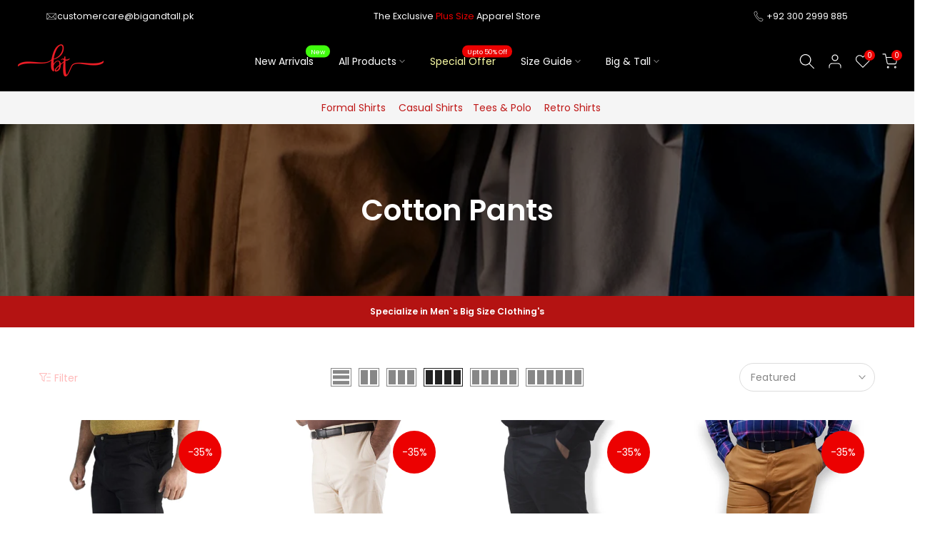

--- FILE ---
content_type: text/html; charset=utf-8
request_url: https://bigandtall.pk/collections/cotton-pants
body_size: 39539
content:
<!doctype html><html class="t4sp-theme t4s-wrapper__full_width rtl_false swatch_color_style_2 pr_border_style_1 pr_img_effect_2 enable_eff_img1_true badge_shape_1 css_for_wis_app_true shadow_round_img_false t4s-header__inline is-remove-unavai-2 t4_compare_true is-catalog__mode-false t4s-cart-count-0 t4s-pr-ellipsis-false
 no-js" lang="en">
  <head>
 
 <meta charset="utf-8">
    <meta http-equiv="X-UA-Compatible" content="IE=edge">
    <meta name="viewport" content="width=device-width, initial-scale=1, height=device-height, minimum-scale=1.0, maximum-scale=1.0">
    <meta name="theme-color" content="#fff">
    <link rel="canonical" href="https://bigandtall.pk/collections/cotton-pants">
    <link rel="preconnect" href="https://cdn.shopify.com" crossorigin>
    <meta name="google-site-verification" content="UAZesyT4GRwhUKIesJi40HYAHqalR7zhlKmrL7uitUY" /><link rel="shortcut icon" type="image/png" href="//bigandtall.pk/cdn/shop/files/Black.png?v=1675171041&width=32"><link rel="apple-touch-icon-precomposed" type="image/png" sizes="152x152" href="//bigandtall.pk/cdn/shop/files/Black.png?v=1675171041&width=152"><meta name="keywords" content="Cotton Pants,bigntallpk,bigandtall.pk"/><meta name="author" content="AUK Enterprises"><meta property="og:site_name" content="bigntallpk">
<meta property="og:url" content="https://bigandtall.pk/collections/cotton-pants">
<meta property="og:title" content="Cotton Pants">
<meta property="og:type" content="product.group">
<meta property="og:description" content="Shop Plus Size Chino Pants for Men Online in Karachi, Lahore, Islamabad &amp; all across Pakistan. Order Chino Pants in an affordable range at Big and Tall store."><meta property="og:image" content="http://bigandtall.pk/cdn/shop/collections/Pents.jpg?v=1670421590"><meta property="og:image:secure_url" content="https://bigandtall.pk/cdn/shop/collections/Pents.jpg?v=1670421590">
      <meta property="og:image:width" content="3500"><meta property="og:image:height" content="1296"><meta name="twitter:card" content="summary_large_image">
<meta name="twitter:title" content="Cotton Pants">
<meta name="twitter:description" content="Shop Plus Size Chino Pants for Men Online in Karachi, Lahore, Islamabad &amp; all across Pakistan. Order Chino Pants in an affordable range at Big and Tall store.">

<script src="//bigandtall.pk/cdn/shop/t/3/assets/lazysizes.min.js?v=9968882560626544631667037663" async="async"></script>
    <script src="//bigandtall.pk/cdn/shop/t/3/assets/global.min.js?v=67260869768867602081667037662" defer="defer"></script>
    <script>window.performance && window.performance.mark && window.performance.mark('shopify.content_for_header.start');</script><meta name="google-site-verification" content="OnF9059KVWSwlyBLHvrxAN8go69JGDUgOYFxK5t9zjE">
<meta name="google-site-verification" content="OnF9059KVWSwlyBLHvrxAN8go69JGDUgOYFxK5t9zjE">
<meta id="shopify-digital-wallet" name="shopify-digital-wallet" content="/54896721964/digital_wallets/dialog">
<link rel="alternate" type="application/atom+xml" title="Feed" href="/collections/cotton-pants.atom" />
<link rel="alternate" type="application/json+oembed" href="https://bigandtall.pk/collections/cotton-pants.oembed">
<script async="async" src="/checkouts/internal/preloads.js?locale=en-PK"></script>
<script id="shopify-features" type="application/json">{"accessToken":"4407a3bc8670d20a9db2a3eb8b5e2244","betas":["rich-media-storefront-analytics"],"domain":"bigandtall.pk","predictiveSearch":true,"shopId":54896721964,"locale":"en"}</script>
<script>var Shopify = Shopify || {};
Shopify.shop = "bigntallpk.myshopify.com";
Shopify.locale = "en";
Shopify.currency = {"active":"PKR","rate":"1.0"};
Shopify.country = "PK";
Shopify.theme = {"name":"Kalles-4.0.5 official","id":126379819052,"schema_name":"Kalles","schema_version":"4.0.6","theme_store_id":null,"role":"main"};
Shopify.theme.handle = "null";
Shopify.theme.style = {"id":null,"handle":null};
Shopify.cdnHost = "bigandtall.pk/cdn";
Shopify.routes = Shopify.routes || {};
Shopify.routes.root = "/";</script>
<script type="module">!function(o){(o.Shopify=o.Shopify||{}).modules=!0}(window);</script>
<script>!function(o){function n(){var o=[];function n(){o.push(Array.prototype.slice.apply(arguments))}return n.q=o,n}var t=o.Shopify=o.Shopify||{};t.loadFeatures=n(),t.autoloadFeatures=n()}(window);</script>
<script id="shop-js-analytics" type="application/json">{"pageType":"collection"}</script>
<script defer="defer" async type="module" src="//bigandtall.pk/cdn/shopifycloud/shop-js/modules/v2/client.init-shop-cart-sync_C5BV16lS.en.esm.js"></script>
<script defer="defer" async type="module" src="//bigandtall.pk/cdn/shopifycloud/shop-js/modules/v2/chunk.common_CygWptCX.esm.js"></script>
<script type="module">
  await import("//bigandtall.pk/cdn/shopifycloud/shop-js/modules/v2/client.init-shop-cart-sync_C5BV16lS.en.esm.js");
await import("//bigandtall.pk/cdn/shopifycloud/shop-js/modules/v2/chunk.common_CygWptCX.esm.js");

  window.Shopify.SignInWithShop?.initShopCartSync?.({"fedCMEnabled":true,"windoidEnabled":true});

</script>
<script>(function() {
  var isLoaded = false;
  function asyncLoad() {
    if (isLoaded) return;
    isLoaded = true;
    var urls = ["https:\/\/cdn.nfcube.com\/instafeed-a4790c5291f6d939e604d696e2ef9b20.js?shop=bigntallpk.myshopify.com"];
    for (var i = 0; i < urls.length; i++) {
      var s = document.createElement('script');
      s.type = 'text/javascript';
      s.async = true;
      s.src = urls[i];
      var x = document.getElementsByTagName('script')[0];
      x.parentNode.insertBefore(s, x);
    }
  };
  if(window.attachEvent) {
    window.attachEvent('onload', asyncLoad);
  } else {
    window.addEventListener('load', asyncLoad, false);
  }
})();</script>
<script id="__st">var __st={"a":54896721964,"offset":18000,"reqid":"4cc0742e-ee71-4bf6-af05-6d34160579c4-1768825468","pageurl":"bigandtall.pk\/collections\/cotton-pants","u":"4cc6d02895b5","p":"collection","rtyp":"collection","rid":262433570860};</script>
<script>window.ShopifyPaypalV4VisibilityTracking = true;</script>
<script id="captcha-bootstrap">!function(){'use strict';const t='contact',e='account',n='new_comment',o=[[t,t],['blogs',n],['comments',n],[t,'customer']],c=[[e,'customer_login'],[e,'guest_login'],[e,'recover_customer_password'],[e,'create_customer']],r=t=>t.map((([t,e])=>`form[action*='/${t}']:not([data-nocaptcha='true']) input[name='form_type'][value='${e}']`)).join(','),a=t=>()=>t?[...document.querySelectorAll(t)].map((t=>t.form)):[];function s(){const t=[...o],e=r(t);return a(e)}const i='password',u='form_key',d=['recaptcha-v3-token','g-recaptcha-response','h-captcha-response',i],f=()=>{try{return window.sessionStorage}catch{return}},m='__shopify_v',_=t=>t.elements[u];function p(t,e,n=!1){try{const o=window.sessionStorage,c=JSON.parse(o.getItem(e)),{data:r}=function(t){const{data:e,action:n}=t;return t[m]||n?{data:e,action:n}:{data:t,action:n}}(c);for(const[e,n]of Object.entries(r))t.elements[e]&&(t.elements[e].value=n);n&&o.removeItem(e)}catch(o){console.error('form repopulation failed',{error:o})}}const l='form_type',E='cptcha';function T(t){t.dataset[E]=!0}const w=window,h=w.document,L='Shopify',v='ce_forms',y='captcha';let A=!1;((t,e)=>{const n=(g='f06e6c50-85a8-45c8-87d0-21a2b65856fe',I='https://cdn.shopify.com/shopifycloud/storefront-forms-hcaptcha/ce_storefront_forms_captcha_hcaptcha.v1.5.2.iife.js',D={infoText:'Protected by hCaptcha',privacyText:'Privacy',termsText:'Terms'},(t,e,n)=>{const o=w[L][v],c=o.bindForm;if(c)return c(t,g,e,D).then(n);var r;o.q.push([[t,g,e,D],n]),r=I,A||(h.body.append(Object.assign(h.createElement('script'),{id:'captcha-provider',async:!0,src:r})),A=!0)});var g,I,D;w[L]=w[L]||{},w[L][v]=w[L][v]||{},w[L][v].q=[],w[L][y]=w[L][y]||{},w[L][y].protect=function(t,e){n(t,void 0,e),T(t)},Object.freeze(w[L][y]),function(t,e,n,w,h,L){const[v,y,A,g]=function(t,e,n){const i=e?o:[],u=t?c:[],d=[...i,...u],f=r(d),m=r(i),_=r(d.filter((([t,e])=>n.includes(e))));return[a(f),a(m),a(_),s()]}(w,h,L),I=t=>{const e=t.target;return e instanceof HTMLFormElement?e:e&&e.form},D=t=>v().includes(t);t.addEventListener('submit',(t=>{const e=I(t);if(!e)return;const n=D(e)&&!e.dataset.hcaptchaBound&&!e.dataset.recaptchaBound,o=_(e),c=g().includes(e)&&(!o||!o.value);(n||c)&&t.preventDefault(),c&&!n&&(function(t){try{if(!f())return;!function(t){const e=f();if(!e)return;const n=_(t);if(!n)return;const o=n.value;o&&e.removeItem(o)}(t);const e=Array.from(Array(32),(()=>Math.random().toString(36)[2])).join('');!function(t,e){_(t)||t.append(Object.assign(document.createElement('input'),{type:'hidden',name:u})),t.elements[u].value=e}(t,e),function(t,e){const n=f();if(!n)return;const o=[...t.querySelectorAll(`input[type='${i}']`)].map((({name:t})=>t)),c=[...d,...o],r={};for(const[a,s]of new FormData(t).entries())c.includes(a)||(r[a]=s);n.setItem(e,JSON.stringify({[m]:1,action:t.action,data:r}))}(t,e)}catch(e){console.error('failed to persist form',e)}}(e),e.submit())}));const S=(t,e)=>{t&&!t.dataset[E]&&(n(t,e.some((e=>e===t))),T(t))};for(const o of['focusin','change'])t.addEventListener(o,(t=>{const e=I(t);D(e)&&S(e,y())}));const B=e.get('form_key'),M=e.get(l),P=B&&M;t.addEventListener('DOMContentLoaded',(()=>{const t=y();if(P)for(const e of t)e.elements[l].value===M&&p(e,B);[...new Set([...A(),...v().filter((t=>'true'===t.dataset.shopifyCaptcha))])].forEach((e=>S(e,t)))}))}(h,new URLSearchParams(w.location.search),n,t,e,['guest_login'])})(!0,!0)}();</script>
<script integrity="sha256-4kQ18oKyAcykRKYeNunJcIwy7WH5gtpwJnB7kiuLZ1E=" data-source-attribution="shopify.loadfeatures" defer="defer" src="//bigandtall.pk/cdn/shopifycloud/storefront/assets/storefront/load_feature-a0a9edcb.js" crossorigin="anonymous"></script>
<script data-source-attribution="shopify.dynamic_checkout.dynamic.init">var Shopify=Shopify||{};Shopify.PaymentButton=Shopify.PaymentButton||{isStorefrontPortableWallets:!0,init:function(){window.Shopify.PaymentButton.init=function(){};var t=document.createElement("script");t.src="https://bigandtall.pk/cdn/shopifycloud/portable-wallets/latest/portable-wallets.en.js",t.type="module",document.head.appendChild(t)}};
</script>
<script data-source-attribution="shopify.dynamic_checkout.buyer_consent">
  function portableWalletsHideBuyerConsent(e){var t=document.getElementById("shopify-buyer-consent"),n=document.getElementById("shopify-subscription-policy-button");t&&n&&(t.classList.add("hidden"),t.setAttribute("aria-hidden","true"),n.removeEventListener("click",e))}function portableWalletsShowBuyerConsent(e){var t=document.getElementById("shopify-buyer-consent"),n=document.getElementById("shopify-subscription-policy-button");t&&n&&(t.classList.remove("hidden"),t.removeAttribute("aria-hidden"),n.addEventListener("click",e))}window.Shopify?.PaymentButton&&(window.Shopify.PaymentButton.hideBuyerConsent=portableWalletsHideBuyerConsent,window.Shopify.PaymentButton.showBuyerConsent=portableWalletsShowBuyerConsent);
</script>
<script data-source-attribution="shopify.dynamic_checkout.cart.bootstrap">document.addEventListener("DOMContentLoaded",(function(){function t(){return document.querySelector("shopify-accelerated-checkout-cart, shopify-accelerated-checkout")}if(t())Shopify.PaymentButton.init();else{new MutationObserver((function(e,n){t()&&(Shopify.PaymentButton.init(),n.disconnect())})).observe(document.body,{childList:!0,subtree:!0})}}));
</script>

<script>window.performance && window.performance.mark && window.performance.mark('shopify.content_for_header.end');</script>
<link rel="stylesheet" href="https://fonts.googleapis.com/css?family=Poppins:300,300i,400,400i,500,500i,600,600i,700,700i,800,800i|Libre+Baskerville:300,300i,400,400i,500,500i,600,600i,700,700i,800,800i&display=swap" media="print" onload="this.media='all'"><link href="//bigandtall.pk/cdn/shop/t/3/assets/base.min.css?v=70084832483311021991680463259" rel="stylesheet" type="text/css" media="all" /><style data-shopify>:root {
        
         /* CSS Variables */
        --wrapper-mw      : 1420px;
        --font-family-1   : Poppins;
        --font-family-2   : Poppins;
        --font-family-3   : Libre Baskerville;
        --font-body-family   : Poppins;
        --font-heading-family: Poppins;
       
        
        --t4s-success-color       : #428445;
        --t4s-success-color-rgb   : 66, 132, 69;
        --t4s-warning-color       : #e0b252;
        --t4s-warning-color-rgb   : 224, 178, 82;
        --t4s-error-color         : #EB001B;
        --t4s-error-color-rgb     : 235, 0, 27;
        --t4s-light-color         : #ffffff;
        --t4s-dark-color          : #222222;
        --t4s-highlight-color     : #ec0101;
        --t4s-tooltip-background  : #383838;
        --t4s-tooltip-color       : #fff;
        --loading-bar-color       : #bf1817;
        --primary-sw-color        : #333;
        --primary-sw-color-rgb    : 51, 51, 51;
        --border-sw-color         : #ddd;
        --secondary-sw-color      : #878787;
        --primary-price-color     : #ec0101;
        --secondary-price-color   : #878787;
        
        --t4s-body-background     : #fff;
        --text-color              : #878787;
        --text-color-rgb          : 135, 135, 135;
        --heading-color           : #222222;
        --accent-color            : #bf1817;
        --accent-color-rgb        : 191, 24, 23;
        --accent-color-darken     : #7b0f0f;
        --accent-color-hover      : var(--accent-color-darken);
        --secondary-color         : #222;
        --secondary-color-rgb     : 34, 34, 34;
        --link-color              : #000000;
        --link-color-hover        : #bf1817;
        --border-color            : #ddd;
        --border-color-rgb        : 221, 221, 221;
        --border-primary-color    : #333;
        --button-background       : #fff;
        --button-color            : #fff;
        --button-background-hover : #bf1817;
        --button-color-hover      : #fff;

        --sale-badge-background    : #ec0101;
        --sale-badge-color         : #fff;
        --new-badge-background     : #109533;
        --new-badge-color          : #fff;
        --preorder-badge-background: #0774d7;
        --preorder-badge-color     : #fff;
        --soldout-badge-background : #999999;
        --soldout-badge-color      : #fff;
        --custom-badge-background  : #00A500;
        --custom-badge-color       : #fff;/* Shopify related variables */
        --payment-terms-background-color: ;
        
        --lz-background: #f5f5f5;
        --lz-img: url("//bigandtall.pk/cdn/shop/t/3/assets/t4s_loader.svg?v=130327717696331459671675171562");}

    html {
      font-size: 62.5%;
      height: 100%;
    }

    body {
      margin: 0;
      font-size:14px;
      letter-spacing: 0;
      color: var(--text-color);
      font-family: var(--font-body-family);
      line-height: 1.7;
      font-weight: 400;
      -webkit-font-smoothing: auto;
      -moz-osx-font-smoothing: auto;
    }
    /*
    @media screen and (min-width: 750px) {
      body {
        font-size: 1.6rem;
      }
    }
    */

    h1, h2, h3, h4, h5, h6, .t4s_as_title {
      color: var(--heading-color);
      font-family: var(--font-heading-family);
      line-height: 1.4;
      font-weight: 600;
      letter-spacing: 0;
    }
    h1 { font-size: 37px }
    h2 { font-size: 29px }
    h3 { font-size: 23px }
    h4 { font-size: 18px }
    h5 { font-size: 17px }
    h6 { font-size: 15.5px }
    a,.t4s_as_link {
      /* font-family: var(--font-link-family); */
      color: var(--link-color);
    }
    a:hover,.t4s_as_link:hover {
      color: var(--link-color-hover);
    }
    button,
    input,
    optgroup,
    select,
    textarea {
      border-color: var(--border-color);
    }
    .t4s_as_button,
    button,
    input[type="button"]:not(.t4s-btn),
    input[type="reset"],
    input[type="submit"]:not(.t4s-btn) {
      font-family: var(--font-button-family);
      color: var(--button-color);
      background-color: var(--button-background);
      border-color: var(--button-background);
    }
    .t4s_as_button:hover,
    button:hover,
    input[type="button"]:not(.t4s-btn):hover, 
    input[type="reset"]:hover,
    input[type="submit"]:not(.t4s-btn):hover  {
      color: var(--button-color-hover);
      background-color: var(--button-background-hover);
      border-color: var(--button-background-hover);
    }
    
    .t4s-cp,.t4s-color-accent { color : var(--accent-color) }.t4s-ct,.t4s-color-text { color : var(--text-color) }.t4s-ch,.t4ss-color-heading { color : var(--heading-color) }.t4s-csecondary { color : var(--secondary-color ) }
    
    .t4s-fnt-fm-1 {
      font-family: var(--font-family-1) !important;
    }
    .t4s-fnt-fm-2 {
      font-family: var(--font-family-2) !important;
    }
    .t4s-fnt-fm-3 {
      font-family: var(--font-family-3) !important;
    }
    .t4s-cr {
        color: var(--t4s-highlight-color);
    }
    .t4s-price__sale { color: var(--primary-price-color); }</style><script>
  document.documentElement.className = document.documentElement.className.replace('no-js', 'js');(function() { document.documentElement.className += ((window.CSS && window.CSS.supports('(position: sticky) or (position: -webkit-sticky)')) ? ' t4sp-sticky' : ' t4sp-no-sticky'); document.documentElement.className += (window.matchMedia('(-moz-touch-enabled: 1), (hover: none)')).matches ? ' t4sp-no-hover' : ' t4sp-hover'; window.onpageshow = function() { if (performance.navigation.type === 2) {document.dispatchEvent(new CustomEvent('cart:refresh'))} }; }());</script><!-- Meta Pixel Code -->
<script>
!function(f,b,e,v,n,t,s)
{if(f.fbq)return;n=f.fbq=function(){n.callMethod?
n.callMethod.apply(n,arguments):n.queue.push(arguments)};
if(!f._fbq)f._fbq=n;n.push=n;n.loaded=!0;n.version='2.0';
n.queue=[];t=b.createElement(e);t.async=!0;
t.src=v;s=b.getElementsByTagName(e)[0];
s.parentNode.insertBefore(t,s)}(window, document,'script',
'https://connect.facebook.net/en_US/fbevents.js');
fbq('init', '301937155773623');
fbq('track', 'PageView');
</script>
<noscript><img height="1" width="1" style="display:none"
src="https://www.facebook.com/tr?id=301937155773623&ev=PageView&noscript=1"
/></noscript>
<!-- End Meta Pixel Code -->

  <!-- Google tag (gtag.js) -->
<script async src="https://www.googletagmanager.com/gtag/js?id=AW-652515197"></script>
<script>
  window.dataLayer = window.dataLayer || [];
  function gtag(){dataLayer.push(arguments);}
  gtag('js', new Date());

  gtag('config', 'AW-652515197');
</script>

    <!-- Event snippet for Purchase conversion page -->
<script>
  gtag('event', 'conversion', {
      'send_to': 'AW-652515197/bQ_dCJ6A28wBEP2ukrcC',
      'value': 1.0,
      'currency': 'PKR',
      'transaction_id': ''
  });
</script>
    
  <!-- BEGIN app block: shopify://apps/ecomposer-builder/blocks/app-embed/a0fc26e1-7741-4773-8b27-39389b4fb4a0 --><!-- DNS Prefetch & Preconnect -->
<link rel="preconnect" href="https://cdn.ecomposer.app" crossorigin>
<link rel="dns-prefetch" href="https://cdn.ecomposer.app">

<link rel="prefetch" href="https://cdn.ecomposer.app/vendors/css/ecom-swiper@11.css" as="style">
<link rel="prefetch" href="https://cdn.ecomposer.app/vendors/js/ecom-swiper@11.0.5.js" as="script">
<link rel="prefetch" href="https://cdn.ecomposer.app/vendors/js/ecom_modal.js" as="script">

<!-- Global CSS --><!--ECOM-EMBED-->
  <style id="ecom-global-css" class="ecom-global-css">/**ECOM-INSERT-CSS**/.ecom-section > div.core__row--columns{max-width: 1200px;}.ecom-column>div.core__column--wrapper{padding: 20px;}div.core__blocks--body>div.ecom-block.elmspace:not(:first-child){margin-top: 20px;}:root{--ecom-global-colors-primary:#ffffff;--ecom-global-colors-secondary:#ffffff;--ecom-global-colors-text:#ffffff;--ecom-global-colors-accent:#ffffff;--ecom-global-typography-h1-font-weight:600;--ecom-global-typography-h1-font-size:72px;--ecom-global-typography-h1-line-height:90px;--ecom-global-typography-h1-letter-spacing:-0.02em;--ecom-global-typography-h2-font-weight:600;--ecom-global-typography-h2-font-size:60px;--ecom-global-typography-h2-line-height:72px;--ecom-global-typography-h2-letter-spacing:-0.02em;--ecom-global-typography-h3-font-weight:600;--ecom-global-typography-h3-font-size:48px;--ecom-global-typography-h3-line-height:60px;--ecom-global-typography-h3-letter-spacing:-0.02em;--ecom-global-typography-h4-font-weight:600;--ecom-global-typography-h4-font-size:36px;--ecom-global-typography-h4-line-height:44px;--ecom-global-typography-h4-letter-spacing:-0.02em;--ecom-global-typography-h5-font-weight:600;--ecom-global-typography-h5-font-size:30px;--ecom-global-typography-h5-line-height:38px;--ecom-global-typography-h6-font-weight:600;--ecom-global-typography-h6-font-size:24px;--ecom-global-typography-h6-line-height:32px;--ecom-global-typography-h7-font-weight:400;--ecom-global-typography-h7-font-size:18px;--ecom-global-typography-h7-line-height:28px;}</style>
  <!--/ECOM-EMBED--><!-- Custom CSS & JS --><!-- Open Graph Meta Tags for Pages --><!-- Critical Inline Styles -->
<style class="ecom-theme-helper">.ecom-animation{opacity:0}.ecom-animation.animate,.ecom-animation.ecom-animated{opacity:1}.ecom-cart-popup{display:grid;position:fixed;inset:0;z-index:9999999;align-content:center;padding:5px;justify-content:center;align-items:center;justify-items:center}.ecom-cart-popup::before{content:' ';position:absolute;background:#e5e5e5b3;inset:0}.ecom-ajax-loading{cursor:not-allowed;pointer-events:none;opacity:.6}#ecom-toast{visibility:hidden;max-width:50px;height:60px;margin:auto;background-color:#333;color:#fff;text-align:center;border-radius:2px;position:fixed;z-index:1;left:0;right:0;bottom:30px;font-size:17px;display:grid;grid-template-columns:50px auto;align-items:center;justify-content:start;align-content:center;justify-items:start}#ecom-toast.ecom-toast-show{visibility:visible;animation:ecomFadein .5s,ecomExpand .5s .5s,ecomStay 3s 1s,ecomShrink .5s 4s,ecomFadeout .5s 4.5s}#ecom-toast #ecom-toast-icon{width:50px;height:100%;box-sizing:border-box;background-color:#111;color:#fff;padding:5px}#ecom-toast .ecom-toast-icon-svg{width:100%;height:100%;position:relative;vertical-align:middle;margin:auto;text-align:center}#ecom-toast #ecom-toast-desc{color:#fff;padding:16px;overflow:hidden;white-space:nowrap}@media(max-width:768px){#ecom-toast #ecom-toast-desc{white-space:normal;min-width:250px}#ecom-toast{height:auto;min-height:60px}}.ecom__column-full-height{height:100%}@keyframes ecomFadein{from{bottom:0;opacity:0}to{bottom:30px;opacity:1}}@keyframes ecomExpand{from{min-width:50px}to{min-width:var(--ecom-max-width)}}@keyframes ecomStay{from{min-width:var(--ecom-max-width)}to{min-width:var(--ecom-max-width)}}@keyframes ecomShrink{from{min-width:var(--ecom-max-width)}to{min-width:50px}}@keyframes ecomFadeout{from{bottom:30px;opacity:1}to{bottom:60px;opacity:0}}</style>


<!-- EComposer Config Script -->
<script id="ecom-theme-helpers" async>
window.EComposer=window.EComposer||{};(function(){if(!this.configs)this.configs={};this.configs.ajax_cart={enable:false};this.customer=false;this.proxy_path='/apps/ecomposer-visual-page-builder';
this.popupScriptUrl='https://cdn.shopify.com/extensions/019b200c-ceec-7ac9-af95-28c32fd62de8/ecomposer-94/assets/ecom_popup.js';
this.routes={domain:'https://bigandtall.pk',root_url:'/',collections_url:'/collections',all_products_collection_url:'/collections/all',cart_url:'/cart',cart_add_url:'/cart/add',cart_change_url:'/cart/change',cart_clear_url:'/cart/clear',cart_update_url:'/cart/update',product_recommendations_url:'/recommendations/products'};
this.queryParams={};
if(window.location.search.length){new URLSearchParams(window.location.search).forEach((value,key)=>{this.queryParams[key]=value})}
this.money_format="Rs.{{amount}}";
this.money_with_currency_format="Rs.{{amount}} PKR";
this.currencyCodeEnabled=false;this.abTestingData = [];this.formatMoney=function(t,e){const r=this.currencyCodeEnabled?this.money_with_currency_format:this.money_format;function a(t,e){return void 0===t?e:t}function o(t,e,r,o){if(e=a(e,2),r=a(r,","),o=a(o,"."),isNaN(t)||null==t)return 0;var n=(t=(t/100).toFixed(e)).split(".");return n[0].replace(/(\d)(?=(\d\d\d)+(?!\d))/g,"$1"+r)+(n[1]?o+n[1]:"")}"string"==typeof t&&(t=t.replace(".",""));var n="",i=/\{\{\s*(\w+)\s*\}\}/,s=e||r;switch(s.match(i)[1]){case"amount":n=o(t,2);break;case"amount_no_decimals":n=o(t,0);break;case"amount_with_comma_separator":n=o(t,2,".",",");break;case"amount_with_space_separator":n=o(t,2," ",",");break;case"amount_with_period_and_space_separator":n=o(t,2," ",".");break;case"amount_no_decimals_with_comma_separator":n=o(t,0,".",",");break;case"amount_no_decimals_with_space_separator":n=o(t,0," ");break;case"amount_with_apostrophe_separator":n=o(t,2,"'",".")}return s.replace(i,n)};
this.resizeImage=function(t,e){try{if(!e||"original"==e||"full"==e||"master"==e)return t;if(-1!==t.indexOf("cdn.shopify.com")||-1!==t.indexOf("/cdn/shop/")){var r=t.match(/\.(jpg|jpeg|gif|png|bmp|bitmap|tiff|tif|webp)((\#[0-9a-z\-]+)?(\?v=.*)?)?$/gim);if(null==r)return null;var a=t.split(r[0]),o=r[0];return a[0]+"_"+e+o}}catch(r){return t}return t};
this.getProduct=function(t){if(!t)return!1;let e=("/"===this.routes.root_url?"":this.routes.root_url)+"/products/"+t+".js?shop="+Shopify.shop;return window.ECOM_LIVE&&(e="/shop/builder/ajax/ecom-proxy/products/"+t+"?shop="+Shopify.shop),window.fetch(e,{headers:{"Content-Type":"application/json"}}).then(t=>t.ok?t.json():false)};
const u=new URLSearchParams(window.location.search);if(u.has("ecom-redirect")){const r=u.get("ecom-redirect");if(r){let d;try{d=decodeURIComponent(r)}catch{return}d=d.trim().replace(/[\r\n\t]/g,"");if(d.length>2e3)return;const p=["javascript:","data:","vbscript:","file:","ftp:","mailto:","tel:","sms:","chrome:","chrome-extension:","moz-extension:","ms-browser-extension:"],l=d.toLowerCase();for(const o of p)if(l.includes(o))return;const x=[/<script/i,/<\/script/i,/javascript:/i,/vbscript:/i,/onload=/i,/onerror=/i,/onclick=/i,/onmouseover=/i,/onfocus=/i,/onblur=/i,/onsubmit=/i,/onchange=/i,/alert\s*\(/i,/confirm\s*\(/i,/prompt\s*\(/i,/document\./i,/window\./i,/eval\s*\(/i];for(const t of x)if(t.test(d))return;if(d.startsWith("/")&&!d.startsWith("//")){if(!/^[a-zA-Z0-9\-._~:/?#[\]@!$&'()*+,;=%]+$/.test(d))return;if(d.includes("../")||d.includes("./"))return;window.location.href=d;return}if(!d.includes("://")&&!d.startsWith("//")){if(!/^[a-zA-Z0-9\-._~:/?#[\]@!$&'()*+,;=%]+$/.test(d))return;if(d.includes("../")||d.includes("./"))return;window.location.href="/"+d;return}let n;try{n=new URL(d)}catch{return}if(!["http:","https:"].includes(n.protocol))return;if(n.port&&(parseInt(n.port)<1||parseInt(n.port)>65535))return;const a=[window.location.hostname];if(a.includes(n.hostname)&&(n.href===d||n.toString()===d))window.location.href=d}}
}).bind(window.EComposer)();
if(window.Shopify&&window.Shopify.designMode&&window.top&&window.top.opener){window.addEventListener("load",function(){window.top.opener.postMessage({action:"ecomposer:loaded"},"*")})}
</script>

<!-- Quickview Script -->
<script id="ecom-theme-quickview" async>
window.EComposer=window.EComposer||{};(function(){this.initQuickview=function(){var enable_qv=false;const qv_wrapper_script=document.querySelector('#ecom-quickview-template-html');if(!qv_wrapper_script)return;const ecom_quickview=document.createElement('div');ecom_quickview.classList.add('ecom-quickview');ecom_quickview.innerHTML=qv_wrapper_script.innerHTML;document.body.prepend(ecom_quickview);const qv_wrapper=ecom_quickview.querySelector('.ecom-quickview__wrapper');const ecomQuickview=function(e){let t=qv_wrapper.querySelector(".ecom-quickview__content-data");if(t){let i=document.createRange().createContextualFragment(e);t.innerHTML="",t.append(i),qv_wrapper.classList.add("ecom-open");let c=new CustomEvent("ecom:quickview:init",{detail:{wrapper:qv_wrapper}});document.dispatchEvent(c),setTimeout(function(){qv_wrapper.classList.add("ecom-display")},500),closeQuickview(t)}},closeQuickview=function(e){let t=qv_wrapper.querySelector(".ecom-quickview__close-btn"),i=qv_wrapper.querySelector(".ecom-quickview__content");function c(t){let o=t.target;do{if(o==i||o&&o.classList&&o.classList.contains("ecom-modal"))return;o=o.parentNode}while(o);o!=i&&(qv_wrapper.classList.add("ecom-remove"),qv_wrapper.classList.remove("ecom-open","ecom-display","ecom-remove"),setTimeout(function(){e.innerHTML=""},300),document.removeEventListener("click",c),document.removeEventListener("keydown",n))}function n(t){(t.isComposing||27===t.keyCode)&&(qv_wrapper.classList.add("ecom-remove"),qv_wrapper.classList.remove("ecom-open","ecom-display","ecom-remove"),setTimeout(function(){e.innerHTML=""},300),document.removeEventListener("keydown",n),document.removeEventListener("click",c))}t&&t.addEventListener("click",function(t){t.preventDefault(),document.removeEventListener("click",c),document.removeEventListener("keydown",n),qv_wrapper.classList.add("ecom-remove"),qv_wrapper.classList.remove("ecom-open","ecom-display","ecom-remove"),setTimeout(function(){e.innerHTML=""},300)}),document.addEventListener("click",c),document.addEventListener("keydown",n)};function quickViewHandler(e){e&&e.preventDefault();let t=this;t.classList&&t.classList.add("ecom-loading");let i=t.classList?t.getAttribute("href"):window.location.pathname;if(i){if(window.location.search.includes("ecom_template_id")){let c=new URLSearchParams(location.search);i=window.location.pathname+"?section_id="+c.get("ecom_template_id")}else i+=(i.includes("?")?"&":"?")+"section_id=ecom-default-template-quickview";fetch(i).then(function(e){return 200==e.status?e.text():window.document.querySelector("#admin-bar-iframe")?(404==e.status?alert("Please create Ecomposer quickview template first!"):alert("Have some problem with quickview!"),t.classList&&t.classList.remove("ecom-loading"),!1):void window.open(new URL(i).pathname,"_blank")}).then(function(e){e&&(ecomQuickview(e),setTimeout(function(){t.classList&&t.classList.remove("ecom-loading")},300))}).catch(function(e){})}}
if(window.location.search.includes('ecom_template_id')){setTimeout(quickViewHandler,1000)}
if(enable_qv){const qv_buttons=document.querySelectorAll('.ecom-product-quickview');if(qv_buttons.length>0){qv_buttons.forEach(function(button,index){button.addEventListener('click',quickViewHandler)})}}
}}).bind(window.EComposer)();
</script>

<!-- Quickview Template -->
<script type="text/template" id="ecom-quickview-template-html">
<div class="ecom-quickview__wrapper ecom-dn"><div class="ecom-quickview__container"><div class="ecom-quickview__content"><div class="ecom-quickview__content-inner"><div class="ecom-quickview__content-data"></div></div><span class="ecom-quickview__close-btn"><svg version="1.1" xmlns="http://www.w3.org/2000/svg" width="32" height="32" viewBox="0 0 32 32"><path d="M10.722 9.969l-0.754 0.754 5.278 5.278-5.253 5.253 0.754 0.754 5.253-5.253 5.253 5.253 0.754-0.754-5.253-5.253 5.278-5.278-0.754-0.754-5.278 5.278z" fill="#000000"></path></svg></span></div></div></div>
</script>

<!-- Quickview Styles -->
<style class="ecom-theme-quickview">.ecom-quickview .ecom-animation{opacity:1}.ecom-quickview__wrapper{opacity:0;display:none;pointer-events:none}.ecom-quickview__wrapper.ecom-open{position:fixed;top:0;left:0;right:0;bottom:0;display:block;pointer-events:auto;z-index:100000;outline:0!important;-webkit-backface-visibility:hidden;opacity:1;transition:all .1s}.ecom-quickview__container{text-align:center;position:absolute;width:100%;height:100%;left:0;top:0;padding:0 8px;box-sizing:border-box;opacity:0;background-color:rgba(0,0,0,.8);transition:opacity .1s}.ecom-quickview__container:before{content:"";display:inline-block;height:100%;vertical-align:middle}.ecom-quickview__wrapper.ecom-display .ecom-quickview__content{visibility:visible;opacity:1;transform:none}.ecom-quickview__content{position:relative;display:inline-block;opacity:0;visibility:hidden;transition:transform .1s,opacity .1s;transform:translateX(-100px)}.ecom-quickview__content-inner{position:relative;display:inline-block;vertical-align:middle;margin:0 auto;text-align:left;z-index:999;overflow-y:auto;max-height:80vh}.ecom-quickview__content-data>.shopify-section{margin:0 auto;max-width:980px;overflow:hidden;position:relative;background-color:#fff;opacity:0}.ecom-quickview__wrapper.ecom-display .ecom-quickview__content-data>.shopify-section{opacity:1;transform:none}.ecom-quickview__wrapper.ecom-display .ecom-quickview__container{opacity:1}.ecom-quickview__wrapper.ecom-remove #shopify-section-ecom-default-template-quickview{opacity:0;transform:translateX(100px)}.ecom-quickview__close-btn{position:fixed!important;top:0;right:0;transform:none;background-color:transparent;color:#000;opacity:0;width:40px;height:40px;transition:.25s;z-index:9999;stroke:#fff}.ecom-quickview__wrapper.ecom-display .ecom-quickview__close-btn{opacity:1}.ecom-quickview__close-btn:hover{cursor:pointer}@media screen and (max-width:1024px){.ecom-quickview__content{position:absolute;inset:0;margin:50px 15px;display:flex}.ecom-quickview__close-btn{right:0}}.ecom-toast-icon-info{display:none}.ecom-toast-error .ecom-toast-icon-info{display:inline!important}.ecom-toast-error .ecom-toast-icon-success{display:none!important}.ecom-toast-icon-success{fill:#fff;width:35px}</style>

<!-- Toast Template -->
<script type="text/template" id="ecom-template-html"><!-- BEGIN app snippet: ecom-toast --><div id="ecom-toast"><div id="ecom-toast-icon"><svg xmlns="http://www.w3.org/2000/svg" class="ecom-toast-icon-svg ecom-toast-icon-info" fill="none" viewBox="0 0 24 24" stroke="currentColor"><path stroke-linecap="round" stroke-linejoin="round" stroke-width="2" d="M13 16h-1v-4h-1m1-4h.01M21 12a9 9 0 11-18 0 9 9 0 0118 0z"/></svg>
<svg class="ecom-toast-icon-svg ecom-toast-icon-success" xmlns="http://www.w3.org/2000/svg" viewBox="0 0 512 512"><path d="M256 8C119 8 8 119 8 256s111 248 248 248 248-111 248-248S393 8 256 8zm0 48c110.5 0 200 89.5 200 200 0 110.5-89.5 200-200 200-110.5 0-200-89.5-200-200 0-110.5 89.5-200 200-200m140.2 130.3l-22.5-22.7c-4.7-4.7-12.3-4.7-17-.1L215.3 303.7l-59.8-60.3c-4.7-4.7-12.3-4.7-17-.1l-22.7 22.5c-4.7 4.7-4.7 12.3-.1 17l90.8 91.5c4.7 4.7 12.3 4.7 17 .1l172.6-171.2c4.7-4.7 4.7-12.3 .1-17z"/></svg>
</div><div id="ecom-toast-desc"></div></div><!-- END app snippet --></script><!-- END app block --><!-- BEGIN app block: shopify://apps/smart-seo/blocks/smartseo/7b0a6064-ca2e-4392-9a1d-8c43c942357b --><meta name="smart-seo-integrated" content="true" /><!-- metatagsSavedToSEOFields:  --><!-- BEGIN app snippet: smartseo.collection.metatags --><!-- collection_seo_template_metafield:  --><title>Best Big and Tall Chino Pants Online in Pakistan</title>
<meta name="description" content="Shop Plus Size Chino Pants for Men Online in Karachi, Lahore, Islamabad &amp; all across Pakistan. Order Chino Pants in an affordable range at Big and Tall store." />
<meta name="smartseo-timestamp" content="0" /><!-- END app snippet --><!-- BEGIN app snippet: smartseo.no.index -->





<!-- END app snippet --><!-- END app block --><script src="https://cdn.shopify.com/extensions/019b200c-ceec-7ac9-af95-28c32fd62de8/ecomposer-94/assets/ecom.js" type="text/javascript" defer="defer"></script>
<script src="https://cdn.shopify.com/extensions/019b8d9a-c88d-784e-b024-e86578885fa2/webse-wp-button-v2-5/assets/whatsapp-free-button.js" type="text/javascript" defer="defer"></script>
<link href="https://cdn.shopify.com/extensions/019b8d9a-c88d-784e-b024-e86578885fa2/webse-wp-button-v2-5/assets/whatsapp-free-button.css" rel="stylesheet" type="text/css" media="all">
<link href="https://monorail-edge.shopifysvc.com" rel="dns-prefetch">
<script>(function(){if ("sendBeacon" in navigator && "performance" in window) {try {var session_token_from_headers = performance.getEntriesByType('navigation')[0].serverTiming.find(x => x.name == '_s').description;} catch {var session_token_from_headers = undefined;}var session_cookie_matches = document.cookie.match(/_shopify_s=([^;]*)/);var session_token_from_cookie = session_cookie_matches && session_cookie_matches.length === 2 ? session_cookie_matches[1] : "";var session_token = session_token_from_headers || session_token_from_cookie || "";function handle_abandonment_event(e) {var entries = performance.getEntries().filter(function(entry) {return /monorail-edge.shopifysvc.com/.test(entry.name);});if (!window.abandonment_tracked && entries.length === 0) {window.abandonment_tracked = true;var currentMs = Date.now();var navigation_start = performance.timing.navigationStart;var payload = {shop_id: 54896721964,url: window.location.href,navigation_start,duration: currentMs - navigation_start,session_token,page_type: "collection"};window.navigator.sendBeacon("https://monorail-edge.shopifysvc.com/v1/produce", JSON.stringify({schema_id: "online_store_buyer_site_abandonment/1.1",payload: payload,metadata: {event_created_at_ms: currentMs,event_sent_at_ms: currentMs}}));}}window.addEventListener('pagehide', handle_abandonment_event);}}());</script>
<script id="web-pixels-manager-setup">(function e(e,d,r,n,o){if(void 0===o&&(o={}),!Boolean(null===(a=null===(i=window.Shopify)||void 0===i?void 0:i.analytics)||void 0===a?void 0:a.replayQueue)){var i,a;window.Shopify=window.Shopify||{};var t=window.Shopify;t.analytics=t.analytics||{};var s=t.analytics;s.replayQueue=[],s.publish=function(e,d,r){return s.replayQueue.push([e,d,r]),!0};try{self.performance.mark("wpm:start")}catch(e){}var l=function(){var e={modern:/Edge?\/(1{2}[4-9]|1[2-9]\d|[2-9]\d{2}|\d{4,})\.\d+(\.\d+|)|Firefox\/(1{2}[4-9]|1[2-9]\d|[2-9]\d{2}|\d{4,})\.\d+(\.\d+|)|Chrom(ium|e)\/(9{2}|\d{3,})\.\d+(\.\d+|)|(Maci|X1{2}).+ Version\/(15\.\d+|(1[6-9]|[2-9]\d|\d{3,})\.\d+)([,.]\d+|)( \(\w+\)|)( Mobile\/\w+|) Safari\/|Chrome.+OPR\/(9{2}|\d{3,})\.\d+\.\d+|(CPU[ +]OS|iPhone[ +]OS|CPU[ +]iPhone|CPU IPhone OS|CPU iPad OS)[ +]+(15[._]\d+|(1[6-9]|[2-9]\d|\d{3,})[._]\d+)([._]\d+|)|Android:?[ /-](13[3-9]|1[4-9]\d|[2-9]\d{2}|\d{4,})(\.\d+|)(\.\d+|)|Android.+Firefox\/(13[5-9]|1[4-9]\d|[2-9]\d{2}|\d{4,})\.\d+(\.\d+|)|Android.+Chrom(ium|e)\/(13[3-9]|1[4-9]\d|[2-9]\d{2}|\d{4,})\.\d+(\.\d+|)|SamsungBrowser\/([2-9]\d|\d{3,})\.\d+/,legacy:/Edge?\/(1[6-9]|[2-9]\d|\d{3,})\.\d+(\.\d+|)|Firefox\/(5[4-9]|[6-9]\d|\d{3,})\.\d+(\.\d+|)|Chrom(ium|e)\/(5[1-9]|[6-9]\d|\d{3,})\.\d+(\.\d+|)([\d.]+$|.*Safari\/(?![\d.]+ Edge\/[\d.]+$))|(Maci|X1{2}).+ Version\/(10\.\d+|(1[1-9]|[2-9]\d|\d{3,})\.\d+)([,.]\d+|)( \(\w+\)|)( Mobile\/\w+|) Safari\/|Chrome.+OPR\/(3[89]|[4-9]\d|\d{3,})\.\d+\.\d+|(CPU[ +]OS|iPhone[ +]OS|CPU[ +]iPhone|CPU IPhone OS|CPU iPad OS)[ +]+(10[._]\d+|(1[1-9]|[2-9]\d|\d{3,})[._]\d+)([._]\d+|)|Android:?[ /-](13[3-9]|1[4-9]\d|[2-9]\d{2}|\d{4,})(\.\d+|)(\.\d+|)|Mobile Safari.+OPR\/([89]\d|\d{3,})\.\d+\.\d+|Android.+Firefox\/(13[5-9]|1[4-9]\d|[2-9]\d{2}|\d{4,})\.\d+(\.\d+|)|Android.+Chrom(ium|e)\/(13[3-9]|1[4-9]\d|[2-9]\d{2}|\d{4,})\.\d+(\.\d+|)|Android.+(UC? ?Browser|UCWEB|U3)[ /]?(15\.([5-9]|\d{2,})|(1[6-9]|[2-9]\d|\d{3,})\.\d+)\.\d+|SamsungBrowser\/(5\.\d+|([6-9]|\d{2,})\.\d+)|Android.+MQ{2}Browser\/(14(\.(9|\d{2,})|)|(1[5-9]|[2-9]\d|\d{3,})(\.\d+|))(\.\d+|)|K[Aa][Ii]OS\/(3\.\d+|([4-9]|\d{2,})\.\d+)(\.\d+|)/},d=e.modern,r=e.legacy,n=navigator.userAgent;return n.match(d)?"modern":n.match(r)?"legacy":"unknown"}(),u="modern"===l?"modern":"legacy",c=(null!=n?n:{modern:"",legacy:""})[u],f=function(e){return[e.baseUrl,"/wpm","/b",e.hashVersion,"modern"===e.buildTarget?"m":"l",".js"].join("")}({baseUrl:d,hashVersion:r,buildTarget:u}),m=function(e){var d=e.version,r=e.bundleTarget,n=e.surface,o=e.pageUrl,i=e.monorailEndpoint;return{emit:function(e){var a=e.status,t=e.errorMsg,s=(new Date).getTime(),l=JSON.stringify({metadata:{event_sent_at_ms:s},events:[{schema_id:"web_pixels_manager_load/3.1",payload:{version:d,bundle_target:r,page_url:o,status:a,surface:n,error_msg:t},metadata:{event_created_at_ms:s}}]});if(!i)return console&&console.warn&&console.warn("[Web Pixels Manager] No Monorail endpoint provided, skipping logging."),!1;try{return self.navigator.sendBeacon.bind(self.navigator)(i,l)}catch(e){}var u=new XMLHttpRequest;try{return u.open("POST",i,!0),u.setRequestHeader("Content-Type","text/plain"),u.send(l),!0}catch(e){return console&&console.warn&&console.warn("[Web Pixels Manager] Got an unhandled error while logging to Monorail."),!1}}}}({version:r,bundleTarget:l,surface:e.surface,pageUrl:self.location.href,monorailEndpoint:e.monorailEndpoint});try{o.browserTarget=l,function(e){var d=e.src,r=e.async,n=void 0===r||r,o=e.onload,i=e.onerror,a=e.sri,t=e.scriptDataAttributes,s=void 0===t?{}:t,l=document.createElement("script"),u=document.querySelector("head"),c=document.querySelector("body");if(l.async=n,l.src=d,a&&(l.integrity=a,l.crossOrigin="anonymous"),s)for(var f in s)if(Object.prototype.hasOwnProperty.call(s,f))try{l.dataset[f]=s[f]}catch(e){}if(o&&l.addEventListener("load",o),i&&l.addEventListener("error",i),u)u.appendChild(l);else{if(!c)throw new Error("Did not find a head or body element to append the script");c.appendChild(l)}}({src:f,async:!0,onload:function(){if(!function(){var e,d;return Boolean(null===(d=null===(e=window.Shopify)||void 0===e?void 0:e.analytics)||void 0===d?void 0:d.initialized)}()){var d=window.webPixelsManager.init(e)||void 0;if(d){var r=window.Shopify.analytics;r.replayQueue.forEach((function(e){var r=e[0],n=e[1],o=e[2];d.publishCustomEvent(r,n,o)})),r.replayQueue=[],r.publish=d.publishCustomEvent,r.visitor=d.visitor,r.initialized=!0}}},onerror:function(){return m.emit({status:"failed",errorMsg:"".concat(f," has failed to load")})},sri:function(e){var d=/^sha384-[A-Za-z0-9+/=]+$/;return"string"==typeof e&&d.test(e)}(c)?c:"",scriptDataAttributes:o}),m.emit({status:"loading"})}catch(e){m.emit({status:"failed",errorMsg:(null==e?void 0:e.message)||"Unknown error"})}}})({shopId: 54896721964,storefrontBaseUrl: "https://bigandtall.pk",extensionsBaseUrl: "https://extensions.shopifycdn.com/cdn/shopifycloud/web-pixels-manager",monorailEndpoint: "https://monorail-edge.shopifysvc.com/unstable/produce_batch",surface: "storefront-renderer",enabledBetaFlags: ["2dca8a86"],webPixelsConfigList: [{"id":"427294764","configuration":"{\"config\":\"{\\\"pixel_id\\\":\\\"G-RFSH8QKSS9\\\",\\\"target_country\\\":\\\"PK\\\",\\\"gtag_events\\\":[{\\\"type\\\":\\\"begin_checkout\\\",\\\"action_label\\\":[\\\"G-RFSH8QKSS9\\\",\\\"AW-652515197\\\/mVgfCNrv5voZEP2ukrcC\\\"]},{\\\"type\\\":\\\"search\\\",\\\"action_label\\\":[\\\"G-RFSH8QKSS9\\\",\\\"AW-652515197\\\/bkHrCNTv5voZEP2ukrcC\\\"]},{\\\"type\\\":\\\"view_item\\\",\\\"action_label\\\":[\\\"G-RFSH8QKSS9\\\",\\\"AW-652515197\\\/Ifw4CNHv5voZEP2ukrcC\\\",\\\"MC-BYXB7BN1HV\\\"]},{\\\"type\\\":\\\"purchase\\\",\\\"action_label\\\":[\\\"G-RFSH8QKSS9\\\",\\\"AW-652515197\\\/F1QRCMvv5voZEP2ukrcC\\\",\\\"MC-BYXB7BN1HV\\\"]},{\\\"type\\\":\\\"page_view\\\",\\\"action_label\\\":[\\\"G-RFSH8QKSS9\\\",\\\"AW-652515197\\\/l7KNCM7v5voZEP2ukrcC\\\",\\\"MC-BYXB7BN1HV\\\"]},{\\\"type\\\":\\\"add_payment_info\\\",\\\"action_label\\\":[\\\"G-RFSH8QKSS9\\\",\\\"AW-652515197\\\/4PjQCPvv5voZEP2ukrcC\\\"]},{\\\"type\\\":\\\"add_to_cart\\\",\\\"action_label\\\":[\\\"G-RFSH8QKSS9\\\",\\\"AW-652515197\\\/dh0cCNfv5voZEP2ukrcC\\\"]}],\\\"enable_monitoring_mode\\\":false}\"}","eventPayloadVersion":"v1","runtimeContext":"OPEN","scriptVersion":"b2a88bafab3e21179ed38636efcd8a93","type":"APP","apiClientId":1780363,"privacyPurposes":[],"dataSharingAdjustments":{"protectedCustomerApprovalScopes":["read_customer_address","read_customer_email","read_customer_name","read_customer_personal_data","read_customer_phone"]}},{"id":"167444524","configuration":"{\"pixel_id\":\"301937155773623\",\"pixel_type\":\"facebook_pixel\",\"metaapp_system_user_token\":\"-\"}","eventPayloadVersion":"v1","runtimeContext":"OPEN","scriptVersion":"ca16bc87fe92b6042fbaa3acc2fbdaa6","type":"APP","apiClientId":2329312,"privacyPurposes":["ANALYTICS","MARKETING","SALE_OF_DATA"],"dataSharingAdjustments":{"protectedCustomerApprovalScopes":["read_customer_address","read_customer_email","read_customer_name","read_customer_personal_data","read_customer_phone"]}},{"id":"shopify-app-pixel","configuration":"{}","eventPayloadVersion":"v1","runtimeContext":"STRICT","scriptVersion":"0450","apiClientId":"shopify-pixel","type":"APP","privacyPurposes":["ANALYTICS","MARKETING"]},{"id":"shopify-custom-pixel","eventPayloadVersion":"v1","runtimeContext":"LAX","scriptVersion":"0450","apiClientId":"shopify-pixel","type":"CUSTOM","privacyPurposes":["ANALYTICS","MARKETING"]}],isMerchantRequest: false,initData: {"shop":{"name":"bigntallpk","paymentSettings":{"currencyCode":"PKR"},"myshopifyDomain":"bigntallpk.myshopify.com","countryCode":"PK","storefrontUrl":"https:\/\/bigandtall.pk"},"customer":null,"cart":null,"checkout":null,"productVariants":[],"purchasingCompany":null},},"https://bigandtall.pk/cdn","fcfee988w5aeb613cpc8e4bc33m6693e112",{"modern":"","legacy":""},{"shopId":"54896721964","storefrontBaseUrl":"https:\/\/bigandtall.pk","extensionBaseUrl":"https:\/\/extensions.shopifycdn.com\/cdn\/shopifycloud\/web-pixels-manager","surface":"storefront-renderer","enabledBetaFlags":"[\"2dca8a86\"]","isMerchantRequest":"false","hashVersion":"fcfee988w5aeb613cpc8e4bc33m6693e112","publish":"custom","events":"[[\"page_viewed\",{}],[\"collection_viewed\",{\"collection\":{\"id\":\"262433570860\",\"title\":\"Cotton Pants\",\"productVariants\":[{\"price\":{\"amount\":3119.0,\"currencyCode\":\"PKR\"},\"product\":{\"title\":\"Cotton Pants - Plain Black\",\"vendor\":\"bigntallpk\",\"id\":\"7948926713900\",\"untranslatedTitle\":\"Cotton Pants - Plain Black\",\"url\":\"\/products\/cotton-pants-plain-black\",\"type\":\"\"},\"id\":\"44579198599212\",\"image\":{\"src\":\"\/\/bigandtall.pk\/cdn\/shop\/files\/PlainBlack-1-2.jpg?v=1753266179\"},\"sku\":\"Blk-cotton-42\",\"title\":\"42\",\"untranslatedTitle\":\"42\"},{\"price\":{\"amount\":3119.0,\"currencyCode\":\"PKR\"},\"product\":{\"title\":\"Cotton Pants - Light Camel\",\"vendor\":\"bigntallpk\",\"id\":\"7948930777132\",\"untranslatedTitle\":\"Cotton Pants - Light Camel\",\"url\":\"\/products\/cotton-pants-cream-1\",\"type\":\"\"},\"id\":\"44579203514412\",\"image\":{\"src\":\"\/\/bigandtall.pk\/cdn\/shop\/products\/2_daf902fe-0967-401e-8ab0-c0ef7a7d6198.jpg?v=1676979067\"},\"sku\":\"CPCR-42\",\"title\":\"42\",\"untranslatedTitle\":\"42\"},{\"price\":{\"amount\":3119.0,\"currencyCode\":\"PKR\"},\"product\":{\"title\":\"Cotton Pant - Dark Grey\",\"vendor\":\"bigntallpk\",\"id\":\"7948929892396\",\"untranslatedTitle\":\"Cotton Pant - Dark Grey\",\"url\":\"\/products\/cotton-pant-dark-grey-2\",\"type\":\"\"},\"id\":\"44579202433068\",\"image\":{\"src\":\"\/\/bigandtall.pk\/cdn\/shop\/files\/K52S5149copy2.jpg?v=1699009003\"},\"sku\":null,\"title\":\"42\",\"untranslatedTitle\":\"42\"},{\"price\":{\"amount\":2729.0,\"currencyCode\":\"PKR\"},\"product\":{\"title\":\"Cotton Pant - Wrinkle Free - Cape Palliser\",\"vendor\":\"bigntallpk\",\"id\":\"7813932843052\",\"untranslatedTitle\":\"Cotton Pant - Wrinkle Free - Cape Palliser\",\"url\":\"\/products\/cotton-pant-mustard-1\",\"type\":\"\"},\"id\":\"44104536981548\",\"image\":{\"src\":\"\/\/bigandtall.pk\/cdn\/shop\/files\/CottonPants-Mustard-4.jpg?v=1739268413\"},\"sku\":null,\"title\":\"42\",\"untranslatedTitle\":\"42\"},{\"price\":{\"amount\":2729.0,\"currencyCode\":\"PKR\"},\"product\":{\"title\":\"Cotton Pant - Wrinkle Free - Chicago Green\",\"vendor\":\"bigntallpk\",\"id\":\"7813932679212\",\"untranslatedTitle\":\"Cotton Pant - Wrinkle Free - Chicago Green\",\"url\":\"\/products\/cotton-pant-choco\",\"type\":\"\"},\"id\":\"44104536621100\",\"image\":{\"src\":\"\/\/bigandtall.pk\/cdn\/shop\/files\/CottonPants-Green-4.jpg?v=1739268704\"},\"sku\":null,\"title\":\"42\",\"untranslatedTitle\":\"42\"},{\"price\":{\"amount\":2729.0,\"currencyCode\":\"PKR\"},\"product\":{\"title\":\"Cotton Pant - Wrinkle Free - Brown\",\"vendor\":\"bigntallpk\",\"id\":\"7813932613676\",\"untranslatedTitle\":\"Cotton Pant - Wrinkle Free - Brown\",\"url\":\"\/products\/cotton-pant-beige\",\"type\":\"\"},\"id\":\"44104536391724\",\"image\":{\"src\":\"\/\/bigandtall.pk\/cdn\/shop\/files\/CottonPants-Biege-4.jpg?v=1739268118\"},\"sku\":null,\"title\":\"42\",\"untranslatedTitle\":\"42\"},{\"price\":{\"amount\":2729.0,\"currencyCode\":\"PKR\"},\"product\":{\"title\":\"Cotton Pant - Wrinkle Free - Shuttle Grey\",\"vendor\":\"bigntallpk\",\"id\":\"7813932384300\",\"untranslatedTitle\":\"Cotton Pant - Wrinkle Free - Shuttle Grey\",\"url\":\"\/products\/cotton-pant-grey-1\",\"type\":\"\"},\"id\":\"44104534982700\",\"image\":{\"src\":\"\/\/bigandtall.pk\/cdn\/shop\/files\/CottonPants-Grey-4.jpg?v=1739267253\"},\"sku\":null,\"title\":\"42\",\"untranslatedTitle\":\"42\"},{\"price\":{\"amount\":2729.0,\"currencyCode\":\"PKR\"},\"product\":{\"title\":\"Cotton Pant - Wrinkle Free - Blue\",\"vendor\":\"bigntallpk\",\"id\":\"7813932285996\",\"untranslatedTitle\":\"Cotton Pant - Wrinkle Free - Blue\",\"url\":\"\/products\/cotton-pant-blue\",\"type\":\"\"},\"id\":\"44104534392876\",\"image\":{\"src\":\"\/\/bigandtall.pk\/cdn\/shop\/files\/CottonPants-Blue-4_30eb779f-366c-499b-b34f-eedaa460ab11.jpg?v=1739274183\"},\"sku\":null,\"title\":\"42\",\"untranslatedTitle\":\"42\"},{\"price\":{\"amount\":2729.0,\"currencyCode\":\"PKR\"},\"product\":{\"title\":\"Cotton Pant - Wrinkle Free - Black\",\"vendor\":\"bigntallpk\",\"id\":\"7813931991084\",\"untranslatedTitle\":\"Cotton Pant - Wrinkle Free - Black\",\"url\":\"\/products\/cotton-pant-black\",\"type\":\"\"},\"id\":\"44104532656172\",\"image\":{\"src\":\"\/\/bigandtall.pk\/cdn\/shop\/files\/CottonPants-Black-4.jpg?v=1739268110\"},\"sku\":null,\"title\":\"42\",\"untranslatedTitle\":\"42\"},{\"price\":{\"amount\":2729.0,\"currencyCode\":\"PKR\"},\"product\":{\"title\":\"Cotton Pant - Caramel Brown\",\"vendor\":\"bigntallpk\",\"id\":\"7733195014188\",\"untranslatedTitle\":\"Cotton Pant - Caramel Brown\",\"url\":\"\/products\/cotton-pant-caramel-brown\",\"type\":\"\"},\"id\":\"43826764415020\",\"image\":{\"src\":\"\/\/bigandtall.pk\/cdn\/shop\/files\/MustardCotton-File-1.jpg?v=1727266646\"},\"sku\":null,\"title\":\"42\",\"untranslatedTitle\":\"42\"},{\"price\":{\"amount\":2729.0,\"currencyCode\":\"PKR\"},\"product\":{\"title\":\"Cotton Pant - Grey\",\"vendor\":\"bigntallpk\",\"id\":\"7733154250796\",\"untranslatedTitle\":\"Cotton Pant - Grey\",\"url\":\"\/products\/cotton-pant-grey\",\"type\":\"\"},\"id\":\"43826673287212\",\"image\":{\"src\":\"\/\/bigandtall.pk\/cdn\/shop\/files\/GreyCotton-File-1.jpg?v=1727262336\"},\"sku\":\"CP-Grey-42\",\"title\":\"42\",\"untranslatedTitle\":\"42\"},{\"price\":{\"amount\":2599.0,\"currencyCode\":\"PKR\"},\"product\":{\"title\":\"Cotton Pant - Ash Grey\",\"vendor\":\"bigntallpk\",\"id\":\"7583613190188\",\"untranslatedTitle\":\"Cotton Pant - Ash Grey\",\"url\":\"\/products\/cotton-pant-light-grey\",\"type\":\"\"},\"id\":\"43398877347884\",\"image\":{\"src\":\"\/\/bigandtall.pk\/cdn\/shop\/files\/CottonPant-AshGrey-1.jpg?v=1724148857\"},\"sku\":null,\"title\":\"42\",\"untranslatedTitle\":\"42\"},{\"price\":{\"amount\":2599.0,\"currencyCode\":\"PKR\"},\"product\":{\"title\":\"Cotton Pants - Camel\",\"vendor\":\"bigntallpk\",\"id\":\"7583330861100\",\"untranslatedTitle\":\"Cotton Pants - Camel\",\"url\":\"\/products\/cotton-pants-camel-1\",\"type\":\"\"},\"id\":\"43398593708076\",\"image\":{\"src\":\"\/\/bigandtall.pk\/cdn\/shop\/files\/1_5d4b3d6a-40ba-41b9-b659-7e0628690637.jpg?v=1724148862\"},\"sku\":\"CPBL-42\",\"title\":\"42\",\"untranslatedTitle\":\"42\"},{\"price\":{\"amount\":2729.0,\"currencyCode\":\"PKR\"},\"product\":{\"title\":\"Cotton Pant - Dark Blue\",\"vendor\":\"bigntallpk\",\"id\":\"7583242354732\",\"untranslatedTitle\":\"Cotton Pant - Dark Blue\",\"url\":\"\/products\/cotton-pant-dark-blue\",\"type\":\"\"},\"id\":\"43398495993900\",\"image\":{\"src\":\"\/\/bigandtall.pk\/cdn\/shop\/files\/BlueCotton-File-1.jpg?v=1727267400\"},\"sku\":\"blue-cotton-42\",\"title\":\"42\",\"untranslatedTitle\":\"42\"},{\"price\":{\"amount\":2729.0,\"currencyCode\":\"PKR\"},\"product\":{\"title\":\"Cotton Pant - Obsidian Black\",\"vendor\":\"bigntallpk\",\"id\":\"7582947770412\",\"untranslatedTitle\":\"Cotton Pant - Obsidian Black\",\"url\":\"\/products\/cotton-pant-obsidian-black\",\"type\":\"\"},\"id\":\"43398182666284\",\"image\":{\"src\":\"\/\/bigandtall.pk\/cdn\/shop\/files\/BlackCotton-File-1.jpg?v=1727267395\"},\"sku\":\"black-cotton-42\",\"title\":\"42\",\"untranslatedTitle\":\"42\"},{\"price\":{\"amount\":2729.0,\"currencyCode\":\"PKR\"},\"product\":{\"title\":\"Cotton Pant - Sand\",\"vendor\":\"bigntallpk\",\"id\":\"7278060863532\",\"untranslatedTitle\":\"Cotton Pant - Sand\",\"url\":\"\/products\/cotton-pant-sand\",\"type\":\"\"},\"id\":\"42388678541356\",\"image\":{\"src\":\"\/\/bigandtall.pk\/cdn\/shop\/files\/SandCotton-3.jpg?v=1724148995\"},\"sku\":null,\"title\":\"42\",\"untranslatedTitle\":\"42\"},{\"price\":{\"amount\":2566.0,\"currencyCode\":\"PKR\"},\"product\":{\"title\":\"Cotton Pant - Mustard\",\"vendor\":\"bigntallpk\",\"id\":\"7278058635308\",\"untranslatedTitle\":\"Cotton Pant - Mustard\",\"url\":\"\/products\/cotton-pant-mustard\",\"type\":\"\"},\"id\":\"42388631552044\",\"image\":{\"src\":\"\/\/bigandtall.pk\/cdn\/shop\/files\/MustardCotton-4.jpg?v=1724149004\"},\"sku\":null,\"title\":\"42\",\"untranslatedTitle\":\"42\"},{\"price\":{\"amount\":2436.0,\"currencyCode\":\"PKR\"},\"product\":{\"title\":\"Cotton Pants - Dusty Golden\",\"vendor\":\"bigntallpk\",\"id\":\"7148168478764\",\"untranslatedTitle\":\"Cotton Pants - Dusty Golden\",\"url\":\"\/products\/cotton-pants-dusty-golden\",\"type\":\"\"},\"id\":\"41463666475052\",\"image\":{\"src\":\"\/\/bigandtall.pk\/cdn\/shop\/files\/Pant-6.jpg?v=1724149090\"},\"sku\":\"CotBLK-42\",\"title\":\"42\",\"untranslatedTitle\":\"42\"},{\"price\":{\"amount\":2566.0,\"currencyCode\":\"PKR\"},\"product\":{\"title\":\"Cotton Pant - Choco Brown\",\"vendor\":\"bigntallpk\",\"id\":\"7278064074796\",\"untranslatedTitle\":\"Cotton Pant - Choco Brown\",\"url\":\"\/products\/cotton-pant-choco-brown\",\"type\":\"\"},\"id\":\"42388739948588\",\"image\":{\"src\":\"\/\/bigandtall.pk\/cdn\/shop\/files\/ChocoCotton-4.jpg?v=1724148980\"},\"sku\":null,\"title\":\"42\",\"untranslatedTitle\":\"42\"}]}}]]"});</script><script>
  window.ShopifyAnalytics = window.ShopifyAnalytics || {};
  window.ShopifyAnalytics.meta = window.ShopifyAnalytics.meta || {};
  window.ShopifyAnalytics.meta.currency = 'PKR';
  var meta = {"products":[{"id":7948926713900,"gid":"gid:\/\/shopify\/Product\/7948926713900","vendor":"bigntallpk","type":"","handle":"cotton-pants-plain-black","variants":[{"id":44579198599212,"price":311900,"name":"Cotton Pants - Plain Black - 42","public_title":"42","sku":"Blk-cotton-42"},{"id":44579198631980,"price":311900,"name":"Cotton Pants - Plain Black - 44","public_title":"44","sku":"Blk-cotton-44"},{"id":44579198664748,"price":311900,"name":"Cotton Pants - Plain Black - 46","public_title":"46","sku":"Blk-cotton-46"},{"id":44579198697516,"price":311900,"name":"Cotton Pants - Plain Black - 48","public_title":"48","sku":"Blk-cotton-48"},{"id":44579198730284,"price":311900,"name":"Cotton Pants - Plain Black - 50","public_title":"50","sku":"Blk-cotton-50"},{"id":44579198763052,"price":311900,"name":"Cotton Pants - Plain Black - 52","public_title":"52","sku":"Blk-cotton-52"}],"remote":false},{"id":7948930777132,"gid":"gid:\/\/shopify\/Product\/7948930777132","vendor":"bigntallpk","type":"","handle":"cotton-pants-cream-1","variants":[{"id":44579203514412,"price":311900,"name":"Cotton Pants - Light Camel - 42","public_title":"42","sku":"CPCR-42"},{"id":44579203547180,"price":311900,"name":"Cotton Pants - Light Camel - 44","public_title":"44","sku":"CPCR-44"},{"id":44579203579948,"price":311900,"name":"Cotton Pants - Light Camel - 46","public_title":"46","sku":"CPCR-46"},{"id":44579203612716,"price":311900,"name":"Cotton Pants - Light Camel - 48","public_title":"48","sku":"CPCR-48"},{"id":44579203645484,"price":311900,"name":"Cotton Pants - Light Camel - 50","public_title":"50","sku":"CPCR-50"},{"id":44579203678252,"price":311900,"name":"Cotton Pants - Light Camel - 52","public_title":"52","sku":"CPCR-52"}],"remote":false},{"id":7948929892396,"gid":"gid:\/\/shopify\/Product\/7948929892396","vendor":"bigntallpk","type":"","handle":"cotton-pant-dark-grey-2","variants":[{"id":44579202433068,"price":311900,"name":"Cotton Pant - Dark Grey - 42","public_title":"42","sku":null},{"id":44579202465836,"price":311900,"name":"Cotton Pant - Dark Grey - 44","public_title":"44","sku":null},{"id":44579202498604,"price":311900,"name":"Cotton Pant - Dark Grey - 46","public_title":"46","sku":null},{"id":44579202531372,"price":311900,"name":"Cotton Pant - Dark Grey - 48","public_title":"48","sku":null},{"id":44579202564140,"price":311900,"name":"Cotton Pant - Dark Grey - 50","public_title":"50","sku":null},{"id":44579202596908,"price":311900,"name":"Cotton Pant - Dark Grey - 52","public_title":"52","sku":null}],"remote":false},{"id":7813932843052,"gid":"gid:\/\/shopify\/Product\/7813932843052","vendor":"bigntallpk","type":"","handle":"cotton-pant-mustard-1","variants":[{"id":44104536981548,"price":272900,"name":"Cotton Pant - Wrinkle Free - Cape Palliser - 42","public_title":"42","sku":null},{"id":44104537014316,"price":272900,"name":"Cotton Pant - Wrinkle Free - Cape Palliser - 44","public_title":"44","sku":null},{"id":44104537047084,"price":272900,"name":"Cotton Pant - Wrinkle Free - Cape Palliser - 46","public_title":"46","sku":null},{"id":44104537079852,"price":272900,"name":"Cotton Pant - Wrinkle Free - Cape Palliser - 48","public_title":"48","sku":null},{"id":44104537112620,"price":272900,"name":"Cotton Pant - Wrinkle Free - Cape Palliser - 50","public_title":"50","sku":null},{"id":44104537145388,"price":272900,"name":"Cotton Pant - Wrinkle Free - Cape Palliser - 52","public_title":"52","sku":null}],"remote":false},{"id":7813932679212,"gid":"gid:\/\/shopify\/Product\/7813932679212","vendor":"bigntallpk","type":"","handle":"cotton-pant-choco","variants":[{"id":44104536621100,"price":272900,"name":"Cotton Pant - Wrinkle Free - Chicago Green - 42","public_title":"42","sku":null},{"id":44104536653868,"price":272900,"name":"Cotton Pant - Wrinkle Free - Chicago Green - 44","public_title":"44","sku":null},{"id":44104536686636,"price":272900,"name":"Cotton Pant - Wrinkle Free - Chicago Green - 46","public_title":"46","sku":null},{"id":44104536719404,"price":272900,"name":"Cotton Pant - Wrinkle Free - Chicago Green - 48","public_title":"48","sku":null},{"id":44104536752172,"price":272900,"name":"Cotton Pant - Wrinkle Free - Chicago Green - 50","public_title":"50","sku":null},{"id":44104536784940,"price":272900,"name":"Cotton Pant - Wrinkle Free - Chicago Green - 52","public_title":"52","sku":null}],"remote":false},{"id":7813932613676,"gid":"gid:\/\/shopify\/Product\/7813932613676","vendor":"bigntallpk","type":"","handle":"cotton-pant-beige","variants":[{"id":44104536391724,"price":272900,"name":"Cotton Pant - Wrinkle Free - Brown - 42","public_title":"42","sku":null},{"id":44104536424492,"price":272900,"name":"Cotton Pant - Wrinkle Free - Brown - 44","public_title":"44","sku":null},{"id":44104536457260,"price":272900,"name":"Cotton Pant - Wrinkle Free - Brown - 46","public_title":"46","sku":null},{"id":44104536490028,"price":272900,"name":"Cotton Pant - Wrinkle Free - Brown - 48","public_title":"48","sku":null},{"id":44104536522796,"price":272900,"name":"Cotton Pant - Wrinkle Free - Brown - 50","public_title":"50","sku":null},{"id":44104536555564,"price":272900,"name":"Cotton Pant - Wrinkle Free - Brown - 52","public_title":"52","sku":null}],"remote":false},{"id":7813932384300,"gid":"gid:\/\/shopify\/Product\/7813932384300","vendor":"bigntallpk","type":"","handle":"cotton-pant-grey-1","variants":[{"id":44104534982700,"price":272900,"name":"Cotton Pant - Wrinkle Free - Shuttle Grey - 42","public_title":"42","sku":null},{"id":44104535015468,"price":272900,"name":"Cotton Pant - Wrinkle Free - Shuttle Grey - 44","public_title":"44","sku":null},{"id":44104535048236,"price":272900,"name":"Cotton Pant - Wrinkle Free - Shuttle Grey - 46","public_title":"46","sku":null},{"id":44104535081004,"price":272900,"name":"Cotton Pant - Wrinkle Free - Shuttle Grey - 48","public_title":"48","sku":null},{"id":44104535113772,"price":272900,"name":"Cotton Pant - Wrinkle Free - Shuttle Grey - 50","public_title":"50","sku":null},{"id":44104535146540,"price":272900,"name":"Cotton Pant - Wrinkle Free - Shuttle Grey - 52","public_title":"52","sku":null}],"remote":false},{"id":7813932285996,"gid":"gid:\/\/shopify\/Product\/7813932285996","vendor":"bigntallpk","type":"","handle":"cotton-pant-blue","variants":[{"id":44104534392876,"price":272900,"name":"Cotton Pant - Wrinkle Free - Blue - 42","public_title":"42","sku":null},{"id":44104534425644,"price":272900,"name":"Cotton Pant - Wrinkle Free - Blue - 44","public_title":"44","sku":null},{"id":44104534458412,"price":272900,"name":"Cotton Pant - Wrinkle Free - Blue - 46","public_title":"46","sku":null},{"id":44104534491180,"price":272900,"name":"Cotton Pant - Wrinkle Free - Blue - 48","public_title":"48","sku":null},{"id":44104534523948,"price":272900,"name":"Cotton Pant - Wrinkle Free - Blue - 50","public_title":"50","sku":null},{"id":44104534556716,"price":272900,"name":"Cotton Pant - Wrinkle Free - Blue - 52","public_title":"52","sku":null}],"remote":false},{"id":7813931991084,"gid":"gid:\/\/shopify\/Product\/7813931991084","vendor":"bigntallpk","type":"","handle":"cotton-pant-black","variants":[{"id":44104532656172,"price":272900,"name":"Cotton Pant - Wrinkle Free - Black - 42","public_title":"42","sku":null},{"id":44104532688940,"price":272900,"name":"Cotton Pant - Wrinkle Free - Black - 44","public_title":"44","sku":null},{"id":44104532721708,"price":272900,"name":"Cotton Pant - Wrinkle Free - Black - 46","public_title":"46","sku":null},{"id":44104532754476,"price":272900,"name":"Cotton Pant - Wrinkle Free - Black - 48","public_title":"48","sku":null},{"id":44104532787244,"price":272900,"name":"Cotton Pant - Wrinkle Free - Black - 50","public_title":"50","sku":null},{"id":44104532820012,"price":272900,"name":"Cotton Pant - Wrinkle Free - Black - 52","public_title":"52","sku":null}],"remote":false},{"id":7733195014188,"gid":"gid:\/\/shopify\/Product\/7733195014188","vendor":"bigntallpk","type":"","handle":"cotton-pant-caramel-brown","variants":[{"id":43826764415020,"price":272900,"name":"Cotton Pant - Caramel Brown - 42","public_title":"42","sku":null},{"id":43826764447788,"price":272900,"name":"Cotton Pant - Caramel Brown - 44","public_title":"44","sku":null},{"id":43826764480556,"price":272900,"name":"Cotton Pant - Caramel Brown - 46","public_title":"46","sku":null},{"id":43826764513324,"price":272900,"name":"Cotton Pant - Caramel Brown - 48","public_title":"48","sku":null},{"id":43826764546092,"price":272900,"name":"Cotton Pant - Caramel Brown - 50","public_title":"50","sku":null},{"id":43826764578860,"price":272900,"name":"Cotton Pant - Caramel Brown - 52","public_title":"52","sku":null}],"remote":false},{"id":7733154250796,"gid":"gid:\/\/shopify\/Product\/7733154250796","vendor":"bigntallpk","type":"","handle":"cotton-pant-grey","variants":[{"id":43826673287212,"price":272900,"name":"Cotton Pant - Grey - 42","public_title":"42","sku":"CP-Grey-42"},{"id":43826673582124,"price":272900,"name":"Cotton Pant - Grey - 44","public_title":"44","sku":"CP-Grey-44"},{"id":43826673877036,"price":272900,"name":"Cotton Pant - Grey - 46","public_title":"46","sku":"CP-Grey-46"},{"id":43826674171948,"price":272900,"name":"Cotton Pant - Grey - 48","public_title":"48","sku":"CP-Grey-48"},{"id":43826674466860,"price":272900,"name":"Cotton Pant - Grey - 50","public_title":"50","sku":"CP-Grey-50"},{"id":43826679578668,"price":272900,"name":"Cotton Pant - Grey - 52","public_title":"52","sku":"CP-Grey-52"}],"remote":false},{"id":7583613190188,"gid":"gid:\/\/shopify\/Product\/7583613190188","vendor":"bigntallpk","type":"","handle":"cotton-pant-light-grey","variants":[{"id":43398877347884,"price":259900,"name":"Cotton Pant - Ash Grey - 42","public_title":"42","sku":null},{"id":43398877380652,"price":259900,"name":"Cotton Pant - Ash Grey - 44","public_title":"44","sku":null},{"id":43398877413420,"price":259900,"name":"Cotton Pant - Ash Grey - 46","public_title":"46","sku":null},{"id":43398877446188,"price":259900,"name":"Cotton Pant - Ash Grey - 48","public_title":"48","sku":null},{"id":43398877478956,"price":259900,"name":"Cotton Pant - Ash Grey - 50","public_title":"50","sku":null},{"id":43398877511724,"price":259900,"name":"Cotton Pant - Ash Grey - 52","public_title":"52","sku":null}],"remote":false},{"id":7583330861100,"gid":"gid:\/\/shopify\/Product\/7583330861100","vendor":"bigntallpk","type":"","handle":"cotton-pants-camel-1","variants":[{"id":43398593708076,"price":259900,"name":"Cotton Pants - Camel - 42","public_title":"42","sku":"CPBL-42"},{"id":43398593740844,"price":259900,"name":"Cotton Pants - Camel - 44","public_title":"44","sku":"CPCM-44"},{"id":43398593773612,"price":259900,"name":"Cotton Pants - Camel - 46","public_title":"46","sku":"CPCM-46"},{"id":43398593806380,"price":259900,"name":"Cotton Pants - Camel - 48","public_title":"48","sku":"CPCM-48"},{"id":43398593839148,"price":259900,"name":"Cotton Pants - Camel - 50","public_title":"50","sku":"CPCM-50"},{"id":43398593871916,"price":259900,"name":"Cotton Pants - Camel - 52","public_title":"52","sku":"CPCM-52"}],"remote":false},{"id":7583242354732,"gid":"gid:\/\/shopify\/Product\/7583242354732","vendor":"bigntallpk","type":"","handle":"cotton-pant-dark-blue","variants":[{"id":43398495993900,"price":272900,"name":"Cotton Pant - Dark Blue - 42","public_title":"42","sku":"blue-cotton-42"},{"id":43398496026668,"price":272900,"name":"Cotton Pant - Dark Blue - 44","public_title":"44","sku":"blue-cotton-44"},{"id":43398496059436,"price":272900,"name":"Cotton Pant - Dark Blue - 46","public_title":"46","sku":"blue-cotton-46"},{"id":43398496092204,"price":272900,"name":"Cotton Pant - Dark Blue - 48","public_title":"48","sku":"blue-cotton-48"},{"id":43398496124972,"price":272900,"name":"Cotton Pant - Dark Blue - 50","public_title":"50","sku":"blue-cotton-50"},{"id":43398496157740,"price":272900,"name":"Cotton Pant - Dark Blue - 52","public_title":"52","sku":"blue-cotton-52"}],"remote":false},{"id":7582947770412,"gid":"gid:\/\/shopify\/Product\/7582947770412","vendor":"bigntallpk","type":"","handle":"cotton-pant-obsidian-black","variants":[{"id":43398182666284,"price":272900,"name":"Cotton Pant - Obsidian Black - 42","public_title":"42","sku":"black-cotton-42"},{"id":43398182699052,"price":272900,"name":"Cotton Pant - Obsidian Black - 44","public_title":"44","sku":"black-cotton-44"},{"id":43398182731820,"price":272900,"name":"Cotton Pant - Obsidian Black - 46","public_title":"46","sku":"black-cotton-46"},{"id":43398182764588,"price":272900,"name":"Cotton Pant - Obsidian Black - 48","public_title":"48","sku":"black-cotton-48"},{"id":43398182797356,"price":272900,"name":"Cotton Pant - Obsidian Black - 50","public_title":"50","sku":"black-cotton-50"},{"id":43398182830124,"price":272900,"name":"Cotton Pant - Obsidian Black - 52","public_title":"52","sku":"black-cotton-52"}],"remote":false},{"id":7278060863532,"gid":"gid:\/\/shopify\/Product\/7278060863532","vendor":"bigntallpk","type":"","handle":"cotton-pant-sand","variants":[{"id":42388678541356,"price":272900,"name":"Cotton Pant - Sand - 42","public_title":"42","sku":null},{"id":42388678574124,"price":272900,"name":"Cotton Pant - Sand - 44","public_title":"44","sku":null},{"id":42388678606892,"price":272900,"name":"Cotton Pant - Sand - 46","public_title":"46","sku":null},{"id":42388678639660,"price":272900,"name":"Cotton Pant - Sand - 48","public_title":"48","sku":null},{"id":42388678672428,"price":272900,"name":"Cotton Pant - Sand - 50","public_title":"50","sku":null},{"id":42388678705196,"price":272900,"name":"Cotton Pant - Sand - 52","public_title":"52","sku":null}],"remote":false},{"id":7278058635308,"gid":"gid:\/\/shopify\/Product\/7278058635308","vendor":"bigntallpk","type":"","handle":"cotton-pant-mustard","variants":[{"id":42388631552044,"price":256600,"name":"Cotton Pant - Mustard - 42","public_title":"42","sku":null},{"id":42388631584812,"price":256600,"name":"Cotton Pant - Mustard - 44","public_title":"44","sku":null},{"id":42388631650348,"price":256600,"name":"Cotton Pant - Mustard - 46","public_title":"46","sku":null},{"id":42388631715884,"price":256600,"name":"Cotton Pant - Mustard - 48","public_title":"48","sku":null},{"id":42388631748652,"price":256600,"name":"Cotton Pant - Mustard - 50","public_title":"50","sku":null},{"id":42388631814188,"price":256600,"name":"Cotton Pant - Mustard - 52","public_title":"52","sku":null}],"remote":false},{"id":7148168478764,"gid":"gid:\/\/shopify\/Product\/7148168478764","vendor":"bigntallpk","type":"","handle":"cotton-pants-dusty-golden","variants":[{"id":41463666475052,"price":243600,"name":"Cotton Pants - Dusty Golden - 42","public_title":"42","sku":"CotBLK-42"},{"id":41463666507820,"price":243600,"name":"Cotton Pants - Dusty Golden - 44","public_title":"44","sku":"CotBLK-44"},{"id":41463666540588,"price":243600,"name":"Cotton Pants - Dusty Golden - 46","public_title":"46","sku":"CotBLK-46"},{"id":41463666573356,"price":243600,"name":"Cotton Pants - Dusty Golden - 48","public_title":"48","sku":"CotBLK-48"},{"id":41463666606124,"price":243600,"name":"Cotton Pants - Dusty Golden - 50","public_title":"50","sku":"CotBLK-50"},{"id":41463666638892,"price":243600,"name":"Cotton Pants - Dusty Golden - 52","public_title":"52","sku":"CotBLK-52"}],"remote":false},{"id":7278064074796,"gid":"gid:\/\/shopify\/Product\/7278064074796","vendor":"bigntallpk","type":"","handle":"cotton-pant-choco-brown","variants":[{"id":42388739948588,"price":256600,"name":"Cotton Pant - Choco Brown - 42","public_title":"42","sku":null},{"id":42388739981356,"price":256600,"name":"Cotton Pant - Choco Brown - 44","public_title":"44","sku":null},{"id":42388740014124,"price":256600,"name":"Cotton Pant - Choco Brown - 46","public_title":"46","sku":null},{"id":42388740046892,"price":256600,"name":"Cotton Pant - Choco Brown - 48","public_title":"48","sku":null},{"id":42388740079660,"price":256600,"name":"Cotton Pant - Choco Brown - 50","public_title":"50","sku":null},{"id":42388740145196,"price":256600,"name":"Cotton Pant - Choco Brown - 52","public_title":"52","sku":null}],"remote":false}],"page":{"pageType":"collection","resourceType":"collection","resourceId":262433570860,"requestId":"4cc0742e-ee71-4bf6-af05-6d34160579c4-1768825468"}};
  for (var attr in meta) {
    window.ShopifyAnalytics.meta[attr] = meta[attr];
  }
</script>
<script class="analytics">
  (function () {
    var customDocumentWrite = function(content) {
      var jquery = null;

      if (window.jQuery) {
        jquery = window.jQuery;
      } else if (window.Checkout && window.Checkout.$) {
        jquery = window.Checkout.$;
      }

      if (jquery) {
        jquery('body').append(content);
      }
    };

    var hasLoggedConversion = function(token) {
      if (token) {
        return document.cookie.indexOf('loggedConversion=' + token) !== -1;
      }
      return false;
    }

    var setCookieIfConversion = function(token) {
      if (token) {
        var twoMonthsFromNow = new Date(Date.now());
        twoMonthsFromNow.setMonth(twoMonthsFromNow.getMonth() + 2);

        document.cookie = 'loggedConversion=' + token + '; expires=' + twoMonthsFromNow;
      }
    }

    var trekkie = window.ShopifyAnalytics.lib = window.trekkie = window.trekkie || [];
    if (trekkie.integrations) {
      return;
    }
    trekkie.methods = [
      'identify',
      'page',
      'ready',
      'track',
      'trackForm',
      'trackLink'
    ];
    trekkie.factory = function(method) {
      return function() {
        var args = Array.prototype.slice.call(arguments);
        args.unshift(method);
        trekkie.push(args);
        return trekkie;
      };
    };
    for (var i = 0; i < trekkie.methods.length; i++) {
      var key = trekkie.methods[i];
      trekkie[key] = trekkie.factory(key);
    }
    trekkie.load = function(config) {
      trekkie.config = config || {};
      trekkie.config.initialDocumentCookie = document.cookie;
      var first = document.getElementsByTagName('script')[0];
      var script = document.createElement('script');
      script.type = 'text/javascript';
      script.onerror = function(e) {
        var scriptFallback = document.createElement('script');
        scriptFallback.type = 'text/javascript';
        scriptFallback.onerror = function(error) {
                var Monorail = {
      produce: function produce(monorailDomain, schemaId, payload) {
        var currentMs = new Date().getTime();
        var event = {
          schema_id: schemaId,
          payload: payload,
          metadata: {
            event_created_at_ms: currentMs,
            event_sent_at_ms: currentMs
          }
        };
        return Monorail.sendRequest("https://" + monorailDomain + "/v1/produce", JSON.stringify(event));
      },
      sendRequest: function sendRequest(endpointUrl, payload) {
        // Try the sendBeacon API
        if (window && window.navigator && typeof window.navigator.sendBeacon === 'function' && typeof window.Blob === 'function' && !Monorail.isIos12()) {
          var blobData = new window.Blob([payload], {
            type: 'text/plain'
          });

          if (window.navigator.sendBeacon(endpointUrl, blobData)) {
            return true;
          } // sendBeacon was not successful

        } // XHR beacon

        var xhr = new XMLHttpRequest();

        try {
          xhr.open('POST', endpointUrl);
          xhr.setRequestHeader('Content-Type', 'text/plain');
          xhr.send(payload);
        } catch (e) {
          console.log(e);
        }

        return false;
      },
      isIos12: function isIos12() {
        return window.navigator.userAgent.lastIndexOf('iPhone; CPU iPhone OS 12_') !== -1 || window.navigator.userAgent.lastIndexOf('iPad; CPU OS 12_') !== -1;
      }
    };
    Monorail.produce('monorail-edge.shopifysvc.com',
      'trekkie_storefront_load_errors/1.1',
      {shop_id: 54896721964,
      theme_id: 126379819052,
      app_name: "storefront",
      context_url: window.location.href,
      source_url: "//bigandtall.pk/cdn/s/trekkie.storefront.cd680fe47e6c39ca5d5df5f0a32d569bc48c0f27.min.js"});

        };
        scriptFallback.async = true;
        scriptFallback.src = '//bigandtall.pk/cdn/s/trekkie.storefront.cd680fe47e6c39ca5d5df5f0a32d569bc48c0f27.min.js';
        first.parentNode.insertBefore(scriptFallback, first);
      };
      script.async = true;
      script.src = '//bigandtall.pk/cdn/s/trekkie.storefront.cd680fe47e6c39ca5d5df5f0a32d569bc48c0f27.min.js';
      first.parentNode.insertBefore(script, first);
    };
    trekkie.load(
      {"Trekkie":{"appName":"storefront","development":false,"defaultAttributes":{"shopId":54896721964,"isMerchantRequest":null,"themeId":126379819052,"themeCityHash":"15287707429489752355","contentLanguage":"en","currency":"PKR","eventMetadataId":"2aabe6a9-4508-4c71-9263-b7f1de3d0cd5"},"isServerSideCookieWritingEnabled":true,"monorailRegion":"shop_domain","enabledBetaFlags":["65f19447"]},"Session Attribution":{},"S2S":{"facebookCapiEnabled":true,"source":"trekkie-storefront-renderer","apiClientId":580111}}
    );

    var loaded = false;
    trekkie.ready(function() {
      if (loaded) return;
      loaded = true;

      window.ShopifyAnalytics.lib = window.trekkie;

      var originalDocumentWrite = document.write;
      document.write = customDocumentWrite;
      try { window.ShopifyAnalytics.merchantGoogleAnalytics.call(this); } catch(error) {};
      document.write = originalDocumentWrite;

      window.ShopifyAnalytics.lib.page(null,{"pageType":"collection","resourceType":"collection","resourceId":262433570860,"requestId":"4cc0742e-ee71-4bf6-af05-6d34160579c4-1768825468","shopifyEmitted":true});

      var match = window.location.pathname.match(/checkouts\/(.+)\/(thank_you|post_purchase)/)
      var token = match? match[1]: undefined;
      if (!hasLoggedConversion(token)) {
        setCookieIfConversion(token);
        window.ShopifyAnalytics.lib.track("Viewed Product Category",{"currency":"PKR","category":"Collection: cotton-pants","collectionName":"cotton-pants","collectionId":262433570860,"nonInteraction":true},undefined,undefined,{"shopifyEmitted":true});
      }
    });


        var eventsListenerScript = document.createElement('script');
        eventsListenerScript.async = true;
        eventsListenerScript.src = "//bigandtall.pk/cdn/shopifycloud/storefront/assets/shop_events_listener-3da45d37.js";
        document.getElementsByTagName('head')[0].appendChild(eventsListenerScript);

})();</script>
  <script>
  if (!window.ga || (window.ga && typeof window.ga !== 'function')) {
    window.ga = function ga() {
      (window.ga.q = window.ga.q || []).push(arguments);
      if (window.Shopify && window.Shopify.analytics && typeof window.Shopify.analytics.publish === 'function') {
        window.Shopify.analytics.publish("ga_stub_called", {}, {sendTo: "google_osp_migration"});
      }
      console.error("Shopify's Google Analytics stub called with:", Array.from(arguments), "\nSee https://help.shopify.com/manual/promoting-marketing/pixels/pixel-migration#google for more information.");
    };
    if (window.Shopify && window.Shopify.analytics && typeof window.Shopify.analytics.publish === 'function') {
      window.Shopify.analytics.publish("ga_stub_initialized", {}, {sendTo: "google_osp_migration"});
    }
  }
</script>
<script
  defer
  src="https://bigandtall.pk/cdn/shopifycloud/perf-kit/shopify-perf-kit-3.0.4.min.js"
  data-application="storefront-renderer"
  data-shop-id="54896721964"
  data-render-region="gcp-us-central1"
  data-page-type="collection"
  data-theme-instance-id="126379819052"
  data-theme-name="Kalles"
  data-theme-version="4.0.6"
  data-monorail-region="shop_domain"
  data-resource-timing-sampling-rate="10"
  data-shs="true"
  data-shs-beacon="true"
  data-shs-export-with-fetch="true"
  data-shs-logs-sample-rate="1"
  data-shs-beacon-endpoint="https://bigandtall.pk/api/collect"
></script>
</head>

  <body class="template-collection ">
    <a class="skip-to-content-link visually-hidden" href="#MainContent">Skip to content</a>
    <div class="t4s-close-overlay t4s-op-0"></div>

    <div class="t4s-website-wrapper"><div id="shopify-section-title_config" class="shopify-section t4s-section t4s-section-config t4s-section-admn-fixed"><style data-shopify>.t4s-title {--color: #222222;
			font-family: var(--font-family-2);
			font-size: 18px;
			font-weight: 600;line-height: 30px;}
		
			.t4s-top-heading .t4s-cbl {
				--color: #222222;
			}
		
		@media (min-width: 768px) {
			.t4s-title {
			   font-size: 24px;
				font-weight: 600;line-height: 34px;}
		}.t4s-subtitle {font-style: italic;--color: #878787;
			font-family: var(--font-family-2);
			font-size: 14px;
			font-weight: 400;}
		
		@media (min-width: 768px) {
			.t4s-subtitle {
			   font-size: 14px;
				font-weight: 400;}
		}</style></div><div id="shopify-section-pr_item_config" class="shopify-section t4s-section t4s-section-config t4s-section-config-product t4s-section-admn-fixed"><style data-shopify>
	.t4s-section-config-product .t4s_box_pr_grid {
		margin-bottom: 100px;
	}
	.t4s-section-config-product .t4s-top-heading {
		margin-bottom: 30px;
	}
	.t4s-product:not(.t4s-pr-style4) {
		--pr-btn-radius-size       : 40px;
	}.t4s-product {
		--swatch-color-size 	   : 16px;
		--swatch-color-size-mb 	   : 20px;
		--pr-background-overlay    : rgba(0, 0, 0, 0.1);
		--product-title-family     : var(--font-family-2);
		--product-title-style      : none;
		--product-title-size       : 14px;
		--product-title-weight     : 500;
		--product-title-line-height: 20px;
		--product-title-spacing    : 0px;
		--product-price-size       : 14px;
		--product-price-weight     : 400;
		--product-space-img-txt    : 15px;
		--product-space-elements   : 0px;

		--pr-countdown-color       : #222;
		--pr-countdown-bg-color    : rgba(255, 255, 255, 0.1);
	}
	.t4s-product:not(.t4s-pr-packery) {
		--product-title-color      : #222222;
		--product-title-color-hover: #56cfe1;
		--product-price-color      : #696969;
		--product-vendors-color : #878787;
		--product-vendors-color-hover : #56cfe1;
		--product-price-sale-color : #ec0101;
	}</style><style data-shopify>.t4s-pr-style1 {

			      
			        --pr-addtocart-color             : #ffffff;
			        --pr-addtocart-color2            : #222;
			        --pr-addtocart-color-hover       : #222222;
			        --pr-addtocart-color2-hover      : #fff;

			        --pr-quickview-color             : #ffffff;
			        --pr-quickview-color2            : #222;
			        --pr-quickview-color-hover       : #222222;
			        --pr-quickview-color2-hover      : #fff;

			        --pr-wishlist-color              : #ffffff;
			        --pr-wishlist-color2             : #222;
			        --pr-wishlist-color-hover        : #222222;
			        --pr-wishlist-color2-hover       : #fff;
			        --pr-wishlist-color-active        : #e81e63;
			        --pr-wishlist-color2-active       : #fff;

			        --pr-compare-color               : #ffffff;
			        --pr-compare-color2              : #222;
			        --pr-compare-color-hover         : #222222;
			        --pr-compare-color2-hover        : #fff;

			        --size-list-color                : #ffffff;
            }</style><style data-shopify>.t4s-pr-style2 {

			        
			        --pr-addtocart-color             : #ffffff;
			        --pr-addtocart-color2            : #222;
			        --pr-addtocart-color-hover       : #222222;
			        --pr-addtocart-color2-hover      : #fff;

			        --pr-quickview-color             : #ffffff;
			        --pr-quickview-color2            : #222;
			        --pr-quickview-color-hover       : #222222;
			        --pr-quickview-color2-hover      : #fff;

			        --pr-wishlist-color              : #ffffff;
			        --pr-wishlist-color2             : #222;
			        --pr-wishlist-color-hover        : #222222;
			        --pr-wishlist-color2-hover       : #fff;
			        --pr-wishlist-color-active        : #e81e63;
			        --pr-wishlist-color2-active       : #fff;

			        --pr-compare-color               : #ffffff;
			        --pr-compare-color2              : #222;
			        --pr-compare-color-hover         : #222222;
			        --pr-compare-color2-hover        : #fff;
			        
			        --size-list-color                : #ffffff;
            }</style><style data-shopify>.t4s-pr-style3 {

			       
			        --pr-addtocart-color             : #ffffff;
			        --pr-addtocart-color2            : #222;
			        --pr-addtocart-color-hover       : #222222;
			        --pr-addtocart-color2-hover      : #fff;

			        --pr-quickview-color             : #ffffff;
			        --pr-quickview-color2            : #222;
			        --pr-quickview-color-hover       : #222222;
			        --pr-quickview-color2-hover      : #fff;

			        --pr-wishlist-color              : #ffffff;
			        --pr-wishlist-color2             : #222;
			        --pr-wishlist-color-hover        : #222222;
			        --pr-wishlist-color2-hover       : #fff;
			        --pr-wishlist-color-active        : #e81e63;
			        --pr-wishlist-color2-active       : #fff;

			        --pr-compare-color               : #ffffff;
			        --pr-compare-color2              : #222;
			        --pr-compare-color-hover         : #222222;
			        --pr-compare-color2-hover        : #fff;
			        
			        --size-list-color                : #ffffff;
            }</style><style data-shopify>.t4s-pr-style4 {


			        --pr-btn-radius-size       		 : 0px;
			        
			        --pr-addtocart-color             : #ffffff;
			        --pr-addtocart-color2            : #222;
			        --pr-addtocart-color-hover       : #222222;
			        --pr-addtocart-color2-hover      : #fff;

			        --pr-quickview-color             : #ffffff;
			        --pr-quickview-color2            : #222;
			        --pr-quickview-color-hover       : #222222;
			        --pr-quickview-color2-hover      : #fff;

			        --pr-wishlist-color              : #ffffff;
			        --pr-wishlist-color2             : #222;
			        --pr-wishlist-color-hover        : #222222;
			        --pr-wishlist-color2-hover       : #fff;
			        --pr-wishlist-color-active        : #e81e63;
			        --pr-wishlist-color2-active       : #fff;

			        --pr-compare-color               : #ffffff;
			        --pr-compare-color2              : #222;
			        --pr-compare-color-hover         : #222222;
			        --pr-compare-color2-hover        : #fff;
			        
			        --size-list-color                : #ffffff;
            }</style><style data-shopify>.t4s-pr-style5 {

			        
			        --pr-addtocart-color             : #ffffff;
			        --pr-addtocart-color2            : #222;
			        --pr-addtocart-color-hover       : #222222;
			        --pr-addtocart-color2-hover      : #fff;

			        --pr-quickview-color             : #ffffff;
			        --pr-quickview-color2            : #222;
			        --pr-quickview-color-hover       : #222222;
			        --pr-quickview-color2-hover      : #fff;

			        --pr-wishlist-color              : #ffffff;
			        --pr-wishlist-color2             : #222;
			        --pr-wishlist-color-hover        : #222222;
			        --pr-wishlist-color2-hover       : #fff;
			        --pr-wishlist-color-active        : #e81e63;
			        --pr-wishlist-color2-active       : #fff;

			        --pr-compare-color               : #ffffff;
			        --pr-compare-color2              : #222;
			        --pr-compare-color-hover         : #222222;
			        --pr-compare-color2-hover        : #fff;
			        
			        --size-list-color                : #ffffff;
            }</style><style data-shopify>
	        
            .t4s-pr-style6 {

			        
			        --pr-addtocart-color             : #56cfe1;
			        --pr-addtocart-color2            : #fff;
			        --pr-addtocart-color-hover       : #00badb;
			        --pr-addtocart-color2-hover      : #fff;

			        --pr-quickview-color             : #ffffff;
			        --pr-quickview-color2            : #222;
			        --pr-quickview-color-hover       : #222222;
			        --pr-quickview-color2-hover      : #fff;

			        --pr-wishlist-color              : #ffffff;
			        --pr-wishlist-color2             : #222;
			        --pr-wishlist-color-hover        : #222222;
			        --pr-wishlist-color2-hover       : #fff;
			        --pr-wishlist-color-active        : #e81e63;
			        --pr-wishlist-color2-active       : #fff;

			        --pr-compare-color               : #ffffff;
			        --pr-compare-color2              : #222;
			        --pr-compare-color-hover         : #222222;
			        --pr-compare-color2-hover        : #fff;
			        
			        --size-list-color                : #ffffff;
            }</style><style data-shopify>.t4s-product.t4s-pr-list,
            .is--listview .t4s-product {

	
				--content-cl : #878787;

		        --pr-addtocart-color             : #56cfe1;
		        --pr-addtocart-color2            : #fff;
		        --pr-addtocart-color-hover       : #222222;
		        --pr-addtocart-color2-hover      : #fff;

		        --pr-quickview-color             : #56cfe1;
		        --pr-quickview-color2            : #fff;
		        --pr-quickview-color-hover       : #222222;
		        --pr-quickview-color2-hover      : #fff;

		        --pr-wishlist-color              : #ffffff;
		        --pr-wishlist-color2             : #222;
		        --pr-wishlist-color-hover        : #222222;
		        --pr-wishlist-color2-hover       : #fff;
		        --pr-wishlist-color-active        : #e81e63;
		        --pr-wishlist-color2-active       : #fff;

		        --pr-compare-color               : #ffffff;
		        --pr-compare-color2              : #222;
		        --pr-compare-color-hover         : #222222;
		        --pr-compare-color2-hover        : #fff;
		        
		        --size-list-color                : #ffffff;
            }</style><style data-shopify>.t4s-product.t4s-pr-packery {

			        
			        --product-title-color      : #ffffff;
					--product-title-color-hover: #56cfe1;

					--product-price-color      : #ffffff;
					--product-price-sale-color : #ec0101;


			        --pr-addtocart-color             : #ffffff;
			        --pr-addtocart-color2            : #222;
			        --pr-addtocart-color-hover       : #222222;
			        --pr-addtocart-color2-hover      : #fff;

			        --pr-quickview-color             : #ffffff;
			        --pr-quickview-color2            : #222;
			        --pr-quickview-color-hover       : #222222;
			        --pr-quickview-color2-hover      : #fff;

			        --pr-wishlist-color              : #ffffff;
			        --pr-wishlist-color2             : #222;
			        --pr-wishlist-color-hover        : #222222;
			        --pr-wishlist-color2-hover       : #fff;
			        --pr-wishlist-color-active        : #e81e63;
			        --pr-wishlist-color2-active       : #fff;

			        --pr-compare-color               : #ffffff;
			        --pr-compare-color2              : #222;
			        --pr-compare-color-hover         : #222222;
			        --pr-compare-color2-hover        : #fff;
			        
			        --size-list-color                : #ffffff;
            }</style></div><div id="shopify-section-btn_config" class="shopify-section t4s-section t4s-section-config t4s-section-admn-fixed"><style data-shopify>:root {
        --btn-radius:60px;
    }
    button{
        font-family: var(--font-family-1) !important; 
    }
    .t4s-btn-base {
        font-family: var(--font-family-1) !important; 
        --btn-fw:600;
    }</style><style data-shopify>.t4s-pr__notify-stock.t4s-btn-color-custom1,
        .t4s-payment-button.t4s-btn-color-custom1,
        .t4s-btn-base.t4s-btn-style-default.t4s-btn-color-custom1,
        .t4s-lm-bar.t4s-btn-color-custom1 {
            --btn-color           : #ffffff;
            --btn-background      : #bf1817;
            --btn-border          : #bf1817;
            --btn-color-hover     : #ffffff;
            --btn-background-hover: #ff4e00;
            --btn-border-hover    :#ff4e00;           
        }
        .t4s-btn-base.t4s-btn-style-outline.t4s-btn-color-custom1{
            --btn-color           : #bf1817;
            --btn-border          : #bf1817;
            --btn-color-hover     : #ffffff;
            --btn-background-hover : #ff4e00;
        }
        .t4s-btn-base.t4s-btn-style-bordered.t4s-btn-color-custom1{
            --btn-color           : #bf1817;
            --btn-border          : #bf1817;
            --btn-color-hover     : #ff4e00;
            --btn-border-hover    : #ff4e00;
        }
        .t4s-btn-base.t4s-btn-style-link.t4s-btn-color-custom1{
            --btn-color           : #bf1817;
            --btn-border          : #bf1817;
            --btn-color-hover     : #ff4e00;
            --btn-border-hover    : #ff4e00;
        }</style><style data-shopify>.t4s-pr__notify-stock.t4s-btn-color-custom2,
        .t4s-payment-button.t4s-btn-color-custom2,
        .t4s-btn-base.t4s-btn-style-default.t4s-btn-color-custom2,
        .t4s-lm-bar.t4s-btn-color-custom2 {
            --btn-color           : #222222;
            --btn-background      : #f7f7f7;
            --btn-border          : #f7f7f7;
            --btn-color-hover     : #222222;
            --btn-background-hover: #ffffff;
            --btn-border-hover    :#ffffff;           
        }
        .t4s-btn-base.t4s-btn-style-outline.t4s-btn-color-custom2{
            --btn-color           : #f7f7f7;
            --btn-border          : #f7f7f7;
            --btn-color-hover     : #222222;
            --btn-background-hover : #ffffff;
        }
        .t4s-btn-base.t4s-btn-style-bordered.t4s-btn-color-custom2{
            --btn-color           : #f7f7f7;
            --btn-border          : #f7f7f7;
            --btn-color-hover     : #ffffff;
            --btn-border-hover    : #ffffff;
        }
        .t4s-btn-base.t4s-btn-style-link.t4s-btn-color-custom2{
            --btn-color           : #f7f7f7;
            --btn-border          : #f7f7f7;
            --btn-color-hover     : #ffffff;
            --btn-border-hover    : #ffffff;
        }</style></div><div id="shopify-section-announcement-bar" class="shopify-section t4-section t4s_bk_flickity t4s_tp_cd"><script>try { if (typeof Shopify != 'undefined' && !Shopify.designMode) document.getElementById('shopify-section-announcement-bar').remove() }catch(err) {}</script></div><div id="shopify-section-top-bar" class="shopify-section t4-section t4s_tp_flickity t4s_tp_cd t4s-pr"><style data-shopify>.t4s-top-bar {
      --tb-color: #ffffff; --tb-background: #000000;
      --tb-border-w:0px; --tb-border: #000000;
      --tb-color-a-hover: #bf1817;
    }
    .t4s-top-bar {
      font-size:12.5px;
      background-color: var(--tb-background);
      border-bottom: var(--tb-border-w) solid var(--tb-border);
      color:var(--tb-color)
    }
    .t4s-top-bar__wrap { padding: 10px 0; min-height:44px; }
    .t4s-top-bar a { color:var(--tb-color) }
    .t4s-top-bar .t4s-top-bar-text__item a { color: var(--tb-color-link); }
    .t4s-top-bar a:hover { color:var(--tb-color-a-hover) }
    .t4s-top-bar-text__item strong { font-weight: var(--tb-fw-bold); color: var(--tb-color-bold); }
    .t4s-top-bar-text__item p {margin-bottom:0}
    .t4s-top-bar .ml__15 { margin-left: 15px; }
    .rtl_true .t4s-top-bar .ml__15 { margin-left: 0;margin-right: 15px; }
    .t4s-top-bar__html i {font-size: 16px;vertical-align: middle;}
    .t4s-top-bar__html svg,.t4s-top-bar__location svg {width: 16px;height: 16px;vertical-align: middle;display: inline-block;}
	.t4s-top-bar__currencies,.t4s-top-bar__languages{margin-left: 15px;}
    .t4s-top-bar__currencies button,.t4s-top-bar__languages button{background: transparent;color: var(--tb-color);display: flex;padding: 0;align-items: center;line-height: 20px;font-size: 100%;}
    .t4s-top-bar__currencies button:hover,.t4s-top-bar__languages button:hover{background: transparent;color: var(--tb-color-a-hover);}
    .t4s-top-bar__currencies button svg,.t4s-top-bar__languages button svg{width: 8px;margin-left: 5px;}
    .t4s-top-bar__currencies .t4s-dropdown__wrapper,.t4s-top-bar__languages .t4s-dropdown__wrapper {background: #f6f6f8;padding: 15px;}
  	.t4s-top-bar__currencies .t4s-drop-arrow, .t4s-top-bar__languages .t4s-drop-arrow {background-color:#f6f6f8;}
    .t4s-top-bar__currencies button[data-flagst4="md"]:not(:last-child), .t4s-top-bar__languages button[data-flagst4="md"]:not(:last-child){margin-bottom: 7px;}
	.t4s-top-bar__currencies .t4s-dropdown__wrapper button,.t4s-top-bar__languages .t4s-dropdown__wrapper button {color: var(--text-color);}
	.t4s-top-bar__currencies .t4s-dropdown__wrapper button.is--selected, .t4s-top-bar__languages .t4s-dropdown__wrapper button.is--selected{color: var(--tb-color-a-hover);}
    @media (max-width: 767px) {
      .t4s-top-bar__currencies .t4s-dropdown__wrapper button, .t4s-top-bar__languages .t4s-dropdown__wrapper button {
          color: var(--text-color);
          padding: 5px 0;
      }
    }
    @media(min-width:768px){
		.t4s-top-bar__currencies .t4s-dropdown__wrapper,.t4s-top-bar__languages .t4s-dropdown__wrapper {min-width: 100px;max-width: 300px;width: auto;}
    }
    .t4s-top-bar .t4s-countdown-enabled {display: inline-block}</style><div data-topbar-options='{ "isTransparent": false }' id="t4s-top-bar-main" class="t4s-top-bar">
    <div class="t4s-container">
       <div class="t4s-row t4s-top-bar__wrap t4s-align-items-center">
                <div  id="b_37fb9964-0730-4bc9-97bb-008fde088446" class="t4s-top-bar__html t4s-col-item t4s-col-12 t4s-text-center t4s-col-lg-3 t4s-text-lg-center  t4s-d-none t4s-d-md-none t4s-d-lg-block"><svg class="ml__15" xmlns="http://www.w3.org/2000/svg" width="16" height="16" viewbox="0 0 32 32" xmlns:xlink="http://www.w3.org/1999/xlink ">
   <path d="M28.244 7.47h-25.572v17.060h26.656v-17.060h-1.084zM27.177 8.536l-10.298 10.298c-0.47 0.47-1.289 0.47-1.759 0l-10.3-10.298h22.356zM3.738 8.961l6.923 6.922-6.923 6.923v-13.846zM4.589 23.464l6.827-6.826 2.951 2.95c0.436 0.436 1.016 0.677 1.633 0.677s1.197-0.241 1.633-0.677l2.951-2.951 6.826 6.826h-22.822zM28.262 22.807l-6.923-6.924 6.923-6.924v13.848z" fill="currentColor"></path>
</svg><a class="t4s-ct" href="mailto:customercare@bigandtall.pk">customercare@bigandtall.pk</a>

                </div>
                <div  id="b_6184000f-64c0-48d2-940b-d8be80e20d20" class="t4s-top-bar__text t4s-col-item t4s-col-12 t4s-text-center t4s-col-lg-6 t4s-text-lg-center "><div class="t4s-top-bar-text__item"><p>The Exclusive <strong>Plus Size</strong> Apparel Store</p></div><style data-shopify>.t4s-top-bar {
                          --tb-fw-bold:400;
                          --tb-color-link: #222222; --tb-color-bold: #ec0101;
                        }</style>
                </div>
                <div  id="b_top-bar-0" class="t4s-top-bar__html t4s-col-item t4s-col-12 t4s-text-center t4s-col-lg-3 t4s-text-lg-center "><svg xmlns="http://www.w3.org/2000/svg" width="16" height="16" viewbox="0 0 32 32" xmlns:xlink="http://www.w3.org/1999/xlink">
   <path d="M23.407 30.394c-2.431 0-8.341-3.109-13.303-9.783-4.641-6.242-6.898-10.751-6.898-13.785 0-2.389 1.65-3.529 2.536-4.142l0.219-0.153c0.979-0.7 2.502-0.927 3.086-0.927 1.024 0 1.455 0.599 1.716 1.121 0.222 0.442 2.061 4.39 2.247 4.881 0.286 0.755 0.192 1.855-0.692 2.488l-0.155 0.108c-0.439 0.304-1.255 0.869-1.368 1.557-0.055 0.334 0.057 0.684 0.342 1.068 1.423 1.918 5.968 7.55 6.787 8.314 0.642 0.6 1.455 0.685 2.009 0.218 0.573-0.483 0.828-0.768 0.83-0.772l0.059-0.057c0.048-0.041 0.496-0.396 1.228-0.396 0.528 0 1.065 0.182 1.596 0.541 1.378 0.931 4.487 3.011 4.487 3.011l0.050 0.038c0.398 0.341 0.973 1.323 0.302 2.601-0.695 1.327-2.85 4.066-5.079 4.066zM9.046 2.672c-0.505 0-1.746 0.213-2.466 0.728l-0.232 0.162c-0.827 0.572-2.076 1.435-2.076 3.265 0 2.797 2.188 7.098 6.687 13.149 4.914 6.609 10.532 9.353 12.447 9.353 1.629 0 3.497-2.276 4.135-3.494 0.392-0.748 0.071-1.17-0.040-1.284-0.36-0.241-3.164-2.117-4.453-2.988-0.351-0.238-0.688-0.358-0.999-0.358-0.283 0-0.469 0.1-0.532 0.14-0.104 0.111-0.39 0.405-0.899 0.833-0.951 0.801-2.398 0.704-3.424-0.254-0.923-0.862-5.585-6.666-6.916-8.459-0.46-0.62-0.641-1.252-0.538-1.877 0.187-1.133 1.245-1.866 1.813-2.26l0.142-0.099c0.508-0.363 0.4-1.020 0.316-1.242-0.157-0.414-1.973-4.322-2.203-4.781-0.188-0.376-0.336-0.533-0.764-0.533z" fill="currentColor"></path>
</svg><a class="t4s-ct" href="tel:%20+923002999885"> +92 300 2999 885</a>

                </div></div>
    </div> 
  </div><div id="t4s-hsticky__sentinel" class="t4s-op-0 t4s-pe-none t4s-pa t4s-w-100"></div><style>#t4s-hsticky__sentinel {height: 1px;bottom: 0;}</style></div><header id="shopify-section-header-inline" class="shopify-section t4s-section t4s-section-header"><style data-shopify>.t4s-header__wrapper {
    --h-text-color      : #ffffff;
    --h-text-color-rgb  : 255, 255, 255;
    --h-text-color-hover: #bf1817;
    --h-bg-color        : #000000;
    background-color: var(--h-bg-color);
  }
  .t4s-count-box {
    --h-count-bgcolor: #ec0101;
    --h-count-color: #ffffff; 
  }.t4sp-sticky .t4s-section-header {
      position: sticky;
      top: 0;
      z-index: 460;
    }.is-header--stuck .t4s-header__wrapper {
      --h-text-color      : #ffffff;
      --h-text-color-rgb  : 255, 255, 255;
      --h-text-color-hover: #bf1817;
      --h-bg-color        : #000000;
    }
    .is-header--stuck .header__sticky-logo {
      display:block !important
    }
    .is-header--stuck .header__normal-logo,
    .is-header--stuck .header__mobile-logo {
      display:none !important
    }.t4s-section-header [data-header-height] {
      min-height: 60px;    
  }
  .t4s-header__logo img {
    padding-top: 5px;
    padding-bottom: 5px;
    transform: translateZ(0);
    max-height: inherit;
    height: auto;
    width: 100%;
    max-width: 100%;
  }
  .t4s-header__logo img[src*=".svg"] {
    height: 100%;
    perspective: 800px;
    -webkit-perspective: 800px;
    backface-visibility: hidden;
    -webkit-backface-visibility: hidden;
  }
  .t4s-site-nav__icons .t4s-site-nav__icon {
      padding: 0 6px;
      display: inline-block;
      line-height: 1;
  }
  .t4s-site-nav__icons svg.t4s-icon {
      color: var(--h-text-color);
      line-height: 1;
      vertical-align: middle;
      transition: color 0.2s ease-in-out;
      width: 22px;
      height: 22px;
  }
  .t4s-site-nav__icons.t4s-use__kalles svg.t4s-icon--account {
      width: 24px;
      height: 24px;
  }
  .t4s-site-nav__icons.t4s-use__line svg.t4s-icon {
    width: 25px;
    height: 25px;
  }
  .t4s-site-nav__icon>a:hover svg.t4s-icon {
      color: var(--h-text-color-hover);
  }
  .t4s-site-nav__icon a { 
    display: inline-block;
    line-height: 1;
  }
  .t4s-site-nav__cart >a,.t4s-push-menu-btn {color: var(--h-text-color)}
  .t4s-site-nav__cart >a:hover {color: var(--h-text-color-hover)}
  @media (min-width: 768px) {
    .t4s-site-nav__icons .t4s-site-nav__icon {
        padding: 0 8px;
    }
  }
  @media (min-width: 1025px) {
      .t4s-section-header [data-header-height] {
         min-height: 60px;    
      }.t4s-announcement-bar >.t4s-container, .t4s-top-bar >.t4s-container, .t4s-header__wrapper >.t4s-container {
          max-width: 100%;
      }
      .t4s-header-layout_logo_left .t4s-header__logo {
          margin-left: 10px;
      }.t4s-nav__ul {
          margin: 0;padding:0
      }
    .t4s-nav__ul>li> a {
        color: var(--h-text-color);
        padding: 5px 17.5px;
        text-transform: none;
        font-family: var(--font-family-2);
        font-weight: 400;
        font-size: 14px;}
    .t4s-nav__ul>li> a:hover { color: var(--h-text-color-hover) !important}
    .t4s-header-layout_logo_left .t4s-col-group_btns {
        min-width: 16.666667%;
    }
    .t4s-nav__ul .t4s-icon-select-arrow {
        position: static;
        width: 8px;
        margin-left: 4px;
        height: 8px;
        opacity: .8;
    }
    .t4s-header-layout_logo_center .t4s-nav__ul>li> a {
           padding-left: 5px;
    }
  }</style><div data-header-options='{ "isTransparent": false,"isSticky": true,"hideScroldown": true }' class="t4s-header__wrapper t4s-pr t4s-header-layout_logo_left ">
  <div class="t4s-container">
    <div data-header-height class="t4s-row t4s-gx-15 t4s-gx-md-30 t4s-align-items-center"><div class="t4s-col-md-4 t4s-col-3 t4s-d-lg-none t4s-col-item"><a href="/" data-menu-drawer data-drawer-options='{ "id":"#t4s-menu-drawer" }' class="t4s-push-menu-btn  t4s-lh-1 t4s-d-flex t4s-align-items-center"><svg xmlns="http://www.w3.org/2000/svg" width="30" height="16" viewBox="0 0 30 16" fill="currentColor"><rect width="30" height="1.5"></rect><rect y="7" width="20" height="1.5"></rect><rect y="14" width="30" height="1.5"></rect></svg></a></div>
        <div class="t4s-col-lg-2 t4s-col-md-4 t4s-col-6 t4s-text-center t4s-text-lg-start t4s-col-item"><div class=" t4s-header__logo t4s-lh-1"><a class="t4s-d-inline-block" href="/" ><img loading="lazy" srcset="//bigandtall.pk/cdn/shop/files/Black.png?v=1675171041&width=120, //bigandtall.pk/cdn/shop/files/Black.png?v=1675171041&width=240 2x" src="//bigandtall.pk/cdn/shop/files/Black.png?v=1675171041&width=120"
    class="header__normal-logo t4s-d-none t4s-d-lg-block" width="120" height="72" alt="bigntallpk" style="width: 120px"><img loading="lazy" srcset="//bigandtall.pk/cdn/shop/files/Black.png?v=1675171041&width=95, //bigandtall.pk/cdn/shop/files/Black.png?v=1675171041&width=190 2x" src="//bigandtall.pk/cdn/shop/files/Black.png?v=1675171041&width=95"
    class="header__sticky-logo t4s-d-none t4s-d-none" width="95" height="57" alt="bigntallpk" style="width: 95px"><img loading="lazy" srcset="//bigandtall.pk/cdn/shop/files/Black.png?v=1675171041&width=95, //bigandtall.pk/cdn/shop/files/Black.png?v=1675171041&width=190 2x" src="//bigandtall.pk/cdn/shop/files/Black.png?v=1675171041&width=95"
    class="header__mobile-logo t4s-d-lg-none" width="95" height="57" alt="bigntallpk" style="width: 95px"></a></div> </div>
        <div class="t4s-col t4s-d-none t4s-d-lg-block t4s-col-item"><nav class="t4s-navigation t4s-text-center t4s-nav__hover_sideup t4s-nav-arrow__true"><ul data-menu-nav id="t4s-nav-ul" class="t4s-nav__ul t4s-d-inline-flex t4s-flex-wrap t4s-align-items-center"><li id="item_base_KTycjb" class="t4s-type__simple t4s-menu-item" ><a class="t4s-lh-1 t4s-d-flex t4s-align-items-center t4s-pr" href="/collections/new-arrival " target="_self">New Arrivals<span class="t4s_lb_nav t4s-pa t4s-op-0" style="background-color: #40fc0d;color: #fff">New</span></a></li><li id="item_3944a4f5-3618-4f4b-9d13-238ddb1b72f2" data-placement="bottom" class="t4s-type__mega menu-width__cus t4s-menu-item has--children menu-has__offsets" >
	         <a class="t4s-lh-1 t4s-d-flex t4s-align-items-center t4s-pr" href="/collections/all-products" target="_self" style="color:#ffffff">All Products<svg class="t4s-icon-select-arrow" width="10" height="10" role="presentation" viewBox="0 0 19 12"><use xlink:href="#t4s-select-arrow"></use></svg></a>
	         <div id="content_3944a4f5-3618-4f4b-9d13-238ddb1b72f2" class="t4s-sub-menu t4s-pa t4s-op-0 t4s-pe-none t4s-current-scrollbar">
	         	<div class="t4s-container" style="width:1000px">
	             <div class="t4s-row t4s-gx-2 t4s-gy-2 t4s-lazy_menu isotopet4s isotopet4s-later" data-id="2" data-isotopet4s-js='{ "itemSelector": ".t4s-sub-column-item", "layoutMode": "packery","gutter": 0 }'><div class="t4s-loading--bg"></div></div>
	          </div>
	         </div>
	      </li><li id="item_base_jgwGzE" class="t4s-type__simple t4s-menu-item" ><a class="t4s-lh-1 t4s-d-flex t4s-align-items-center t4s-pr" href="/collections/further-reduction-1 " target="_self" style="color:#fdffa6">Special Offer<span class="t4s_lb_nav t4s-pa t4s-op-0" style="background-color: #ec0101;color: #fff">Upto 50% Off</span></a></li><li id="item_mega_DEprp4" data-placement="bottom" class="t4s-type__mega menu-width__cus t4s-menu-item has--children menu-has__offsets" >
	         <a class="t4s-lh-1 t4s-d-flex t4s-align-items-center t4s-pr" href="/pages/size-charts" target="_self">Size Guide<svg class="t4s-icon-select-arrow" width="10" height="10" role="presentation" viewBox="0 0 19 12"><use xlink:href="#t4s-select-arrow"></use></svg></a>
	         <div id="content_mega_DEprp4" class="t4s-sub-menu t4s-pa t4s-op-0 t4s-pe-none t4s-current-scrollbar">
	         	<div class="t4s-container" style="width:250px">
	             <div class="t4s-row t4s-gx-20 t4s-gy-30 t4s-lazy_menu isotopet4s isotopet4s-later" data-id="4" data-isotopet4s-js='{ "itemSelector": ".t4s-sub-column-item", "layoutMode": "packery","gutter": 0 }'><div class="t4s-loading--bg"></div></div>
	          </div>
	         </div>
	      </li><li id="item_mega_kePQzb" data-placement="bottom" class="t4s-type__mega menu-width__cus t4s-menu-item has--children menu-has__offsets" >
	         <a class="t4s-lh-1 t4s-d-flex t4s-align-items-center t4s-pr" href="/pages/about-us" target="_self">Big & Tall<svg class="t4s-icon-select-arrow" width="10" height="10" role="presentation" viewBox="0 0 19 12"><use xlink:href="#t4s-select-arrow"></use></svg></a>
	         <div id="content_mega_kePQzb" class="t4s-sub-menu t4s-pa t4s-op-0 t4s-pe-none t4s-current-scrollbar">
	         	<div class="t4s-container" style="width:300px">
	             <div class="t4s-row t4s-gx-20 t4s-gy-30 t4s-lazy_menu isotopet4s isotopet4s-later" data-id="3" data-isotopet4s-js='{ "itemSelector": ".t4s-sub-column-item", "layoutMode": "packery","gutter": 0 }'><div class="t4s-loading--bg"></div></div>
	          </div>
	         </div>
	      </li></ul></nav></div>
        <div class="t4s-col-lg-auto t4s-col-md-4 t4s-col-3 t4s-text-end t4s-col-group_btns t4s-col-item t4s-lh-1"><svg xmlns="http://www.w3.org/2000/svg" class="t4s-d-none">
		  <symbol id="icon-h-search" viewBox="0 0 18 19" fill="none">
		    <path fill-rule="evenodd" clip-rule="evenodd" d="M11.03 11.68A5.784 5.784 0 112.85 3.5a5.784 5.784 0 018.18 8.18zm.26 1.12a6.78 6.78 0 11.72-.7l5.4 5.4a.5.5 0 11-.71.7l-5.41-5.4z" fill="currentColor"></path>
		  </symbol>
		  <symbol id="icon-h-account" viewBox="0 0 24 24" stroke="currentColor" stroke-width="1.2" fill="none" stroke-linecap="round" stroke-linejoin="round">
		  	<path d="M20 21v-2a4 4 0 0 0-4-4H8a4 4 0 0 0-4 4v2"></path><circle cx="12" cy="7" r="4"></circle>
		   </symbol>
		  <symbol id="icon-h-heart" viewBox="0 0 24 24" stroke="currentColor" stroke-width="1.2" fill="none" stroke-linecap="round" stroke-linejoin="round">
		  	<path d="M20.84 4.61a5.5 5.5 0 0 0-7.78 0L12 5.67l-1.06-1.06a5.5 5.5 0 0 0-7.78 7.78l1.06 1.06L12 21.23l7.78-7.78 1.06-1.06a5.5 5.5 0 0 0 0-7.78z"></path>
		   </symbol>
		  <symbol id="icon-h-cart" viewBox="0 0 24 24" stroke="currentColor" stroke-width="1.2" fill="none" stroke-linecap="round" stroke-linejoin="round">
		  <circle cx="9" cy="21" r="1"></circle><circle cx="20" cy="21" r="1"></circle><path d="M1 1h4l2.68 13.39a2 2 0 0 0 2 1.61h9.72a2 2 0 0 0 2-1.61L23 6H6"></path>
		   </symbol>
		</svg><div class="t4s-site-nav__icons t4s-use__kalles is--hover3 t4s-h-cart__design1 t4s-lh-1 t4s-d-inline-flex t4s-align-items-center"><div class="t4s-site-nav__icon t4s-site-nav__search"><a class="t4s-pr" href="/search" data-drawer-delay data-drawer-options='{ "id":"#t4s-search-hidden" }'>
				<svg class="t4s-icon t4s-icon--search" aria-hidden="true" focusable="false" role="presentation"><use href="#icon-h-search"></use></svg>
			</a></div><div class="t4s-site-nav__icon t4s-site-nav__account t4s-d-none t4s-d-md-inline-block">
		<a class="t4s-pr" href="/account" data-drawer-delay data-drawer-options='{ "id":"#t4s-login-sidebar" }' >
			<svg class="t4s-icon t4s-icon--account" aria-hidden="true" focusable="false" role="presentation"><use href="#icon-h-account"></use></svg>
      </a>
   </div><div class="t4s-site-nav__icon t4s-site-nav__heart t4s-d-none t4s-d-md-inline-block"><a data-link-wishlist class="t4s-pr" href="/search/?view=wishlist">
			  <svg class="t4s-icon t4s-icon--heart" aria-hidden="true" focusable="false" role="presentation"><use href="#icon-h-heart"></use></svg>
			  <span data-count-wishlist class="t4s-pa t4s-op-0 t4s-ts-op t4s-count-box">0</span>
	      </a></div><div class="t4s-site-nav__icon t4s-site-nav__cart">	
		<a href="/cart" data-drawer-delay data-drawer-options='{ "id":"#t4s-mini_cart" }'>
			<span class="t4s-pr t4s-icon-cart__wrap">
			  <svg class="t4s-icon t4s-icon--cart" aria-hidden="true" focusable="false" role="presentation"><use href="#icon-h-cart"></use></svg>
			  <span data-cart-count class="t4s-pa t4s-op-0 t4s-ts-op t4s-count-box">0</span>
			</span>
			<span class="t4s-h-cart-totals t4s-dn t4s-truncate">
				<span class="t4s-h-cart__divider t4s-dn">/</span>
				<span data-cart-tt-price class="t4s-h-cart__total">Rs.0.00</span>
			</span>
      </a>
    </div></div><style>
		.t4s-h-cart__design3 .t4s-count-box {
		    width: 19px;
		    height: 19px;
		    line-height: 19px;
		    position: static;
		    display: inline-block;
		}
		.t4s-h-cart__design2 .t4s-site-nav__icon:last-child,
		.t4s-h-cart__design3 .t4s-site-nav__icon:last-child,
		.t4s-h-cart__design4 .t4s-site-nav__icon:last-child,
		.t4s-h-cart__design5 .t4s-site-nav__icon:last-child {
		    padding-right: 0;
		}
    @media (min-width: 768px) {

	    	.t4s-h-cart__design2 .t4s-site-nav__cart a,
	    	.t4s-h-cart__design4 .t4s-site-nav__cart a,
	    	.t4s-h-cart__design5 .t4s-site-nav__cart a {
		      display: flex;
			   align-items: center;
			   justify-content: center;
	    	}
	    	.t4s-h-cart__design2 .t4s-h-cart-totals,
	    	.t4s-h-cart__design4 .t4s-h-cart-totals {
			    display: block;
			    margin-left: 15px;
			}
			.t4s-h-cart__design4 .t4s-site-nav__cart .t4s-count-box,
			.t4s-h-cart__design5 .t4s-site-nav__cart .t4s-count-box {
				display: none
			}
			.t4s-h-cart__design4 .t4s-h-cart-totals {
				margin-left: 7px;
			}
			.t4s-h-cart__design5 .t4s-h-cart__divider {
			    display: inline-block;
			}
			.t4s-h-cart__design5 .t4s-h-cart-totals {
			    display: block;
			    margin-left: 7px;
			}
			
			.t4s-h-cart__design1 .t4s-site-nav__icon.t4s-site-nav__btnMenu {
			    padding-right: 0;
			}
    }
    </style></div></div>
  </div>
</div></header><main id="MainContent" class="content-for-layout focus-none" role="main" tabindex="-1">
        <section id="shopify-section-template--15156147552300__top" class="shopify-section t4s-section t4s-section-main t4s-top-collections-section t4s_bk_flickity"><!-- sections/collection-main.liquid -->
<link href="//bigandtall.pk/cdn/shop/t/3/assets/section.css?v=100365795741953099561667037664" rel="stylesheet" type="text/css" media="all" />
<link href="//bigandtall.pk/cdn/shop/t/3/assets/top-collections.css?v=44723959777010933651667037666" rel="stylesheet" type="text/css" media="all" />
<link href="//bigandtall.pk/cdn/shop/t/3/assets/slider-settings.css?v=71994455485908024201667037664" rel="stylesheet" type="text/css" media="all" />
<link href="//bigandtall.pk/cdn/shop/t/3/assets/pre_flickityt4s.min.css?v=71371876113336922081667037663" rel="stylesheet" type="text/css" media="all" />
<link href="//bigandtall.pk/cdn/shop/t/3/assets/loading.css?v=142436169935756752221667037663" rel="stylesheet" media="print" onload="this.media='all'">
  <div class="t4s-section-inner t4s_nt_se_template--15156147552300__top t4s_se_template--15156147552300__top t4s-container-fluid "   style="--bg-color: #f5f5f5;--bg-gradient: ;--border-cl: ;--mg-top: ;--mg-right: auto;--mg-bottom: ;--mg-left:auto;--pd-top: ;--pd-right: ;--pd-bottom: ;--pd-left: ;--mgtb-top: ;--mgtb-right: auto;--mgtb-bottom: ;--mgtb-left: auto;--pdtb-top: ;--pdtb-right: ;--pdtb-bottom: ;--pdtb-left: ;--mgmb-top: ;--mgmb-right: auto;--mgmb-bottom: ;--mgmb-left: auto;--pdmb-top: ;--pdmb-right: ;--pdmb-bottom: ;--pdmb-left: ;" ><div class="t4s-top-collections t4s-text-center t4s-border-top t4s-hidden-mobile-false">
        <div class="t4s-top-list-collections t4s-row t4s-g-0 t4s-align-items-center t4s-justify-content-center t4s-fnt-fm-inherit t4s-font-italic-false t4s-flicky-slider t4s-slider-btn-style-simple t4s-slider-btn-none t4s-slider-btn-small t4s-slider-btn-vi-always flickityt4s" data-flickityt4s-js='{"freeScroll": true, "setPrevNextButtons":false, "arrowIcon":"1", "imagesLoaded": 0,"adaptiveHeight": 0, "contain": 1, "groupCells": "70%", "dragThreshold" : 5, "cellAlign":"center", "wrapAround": false,"prevNextButtons": false,"percentPosition": 0,"pageDots": false, "pauseAutoPlayOnHover" : true }' style="--text-cl:#bf1817;--text-cl-hover:#000000;--text-fs:14px;--text-fw:400;--text-lh:45px;--text-ls:0px;--space-item:30px;"><div class="t4s-col-auto t4s-col-item t4s-cat-item">
                <a class="cat_link" href="/collections/formal-shirts" >
                  Formal Shirts
                </a>
              </div><div class="t4s-col-auto t4s-col-item t4s-cat-item">
                <a class="cat_link" href="/collections/causal-shirts" >
                  Casual Shirts
                </a>
              </div><div class="t4s-col-auto t4s-col-item t4s-cat-item">
                <a class="cat_link" href="/collections/t-shirts" >
                  Tees &amp; Polo
                </a>
              </div><div class="t4s-col-auto t4s-col-item t4s-cat-item">
                <a class="cat_link" href="/collections/retro-shirts" >
                  Retro Shirts
                </a>
              </div></div>
      </div></div>

</section><div id="shopify-section-template--15156147552300__heading_template" class="shopify-section page_section_heading"><link href="//bigandtall.pk/cdn/shop/t/3/assets/heading-template.css?v=175231651268059129101667037662" rel="stylesheet" type="text/css" media="all" /> 
<div class="header-banner t4s-parallax t4s-parallax-bg lazyloadt4s" data-parallax-t4strue data-bgset="//bigandtall.pk/cdn/shop/collections/Pents.jpg?v=1670421590&width=1" data-sizes="auto"  data-optimumx="1" style="--space-padding-dk:100px;--space-padding-mb:50px;--space-mg-dk:0px;--space-mg-mb:0px;--bg-cl:#000000;--op:0.54;--bg_repeat:inherit;--bg_size:cover;--bg_pos:left center;"><div class="page-head t4s-pr t4s-oh page_bg_img t4s-text-center"> 
   <div class="t4s-container t4s-pr t4s-z-100"><h1 class="title-head t4s-bl-item t4s-animation-none t4s-text-bl t4s-fnt-fm-inherit t4s-font-italic-false t4s-uppercase-false t4s-hidden-mobile-false t4s-br-mb- t4s-text-shadow-false" id="b_a61b5459-0dd8-4796-a9c8-e3f1ee42dfb9"style="--animation: ;--delay-animation:s;--text-cl:#ffffff;--text-fs:41px;--text-fw:600;--text-lh:0px;--text-ls:0px;--text-mgb:20px;--text-fs-mb:20px;--text-lh-mb:0px;--text-ls-mb:0px;--text-mgb-mb:20px;">Cotton Pants</h1></div>
</div><link href="//bigandtall.pk/cdn/shop/t/3/assets/general-block.css?v=166346267904873963681667037662" rel="stylesheet" type="text/css" media="all" />
</div></div><section id="shopify-section-template--15156147552300__d7561090-b00c-4616-8d3a-9afa33c3f113" class="shopify-section t4s-section t4s-section-all t4s_bk_flickity t4s_tp_cd t4s-promo-text"><!-- sections/promo_text.liquid -->
<link href="//bigandtall.pk/cdn/shop/t/3/assets/section.css?v=100365795741953099561667037664" rel="stylesheet" type="text/css" media="all" />
<link href="//bigandtall.pk/cdn/shop/t/3/assets/promo-text.css?v=63083732107037052821667037664" rel="stylesheet" type="text/css" media="all" />
<link href="//bigandtall.pk/cdn/shop/t/3/assets/pre_flickityt4s.min.css?v=71371876113336922081667037663" rel="stylesheet" type="text/css" media="all" />
<div class="t4s-section-inner t4s_nt_se_template--15156147552300__d7561090-b00c-4616-8d3a-9afa33c3f113 t4s_nt_se_template--15156147552300__d7561090-b00c-4616-8d3a-9afa33c3f113 t4s-container-wrap"  style="--bg-color: #b41312;--bg-gradient: ;--border-cl: ;--mg-top: ;--mg-right: auto;--mg-bottom: 50px;--mg-left:auto;--pd-top: 12px;--pd-right: ;--pd-bottom: 12px;--pd-left: ;--mgtb-top: ;--mgtb-right: auto;--mgtb-bottom: 50px;--mgtb-left: auto;--pdtb-top: 12px;--pdtb-right: ;--pdtb-bottom: 12px;--pdtb-left: ;--mgmb-top: ;--mgmb-right: auto;--mgmb-bottom: 30px;--mgmb-left: auto;--pdmb-top: 10px;--pdmb-right: ;--pdmb-bottom: 10px;--pdmb-left: ;"><div class="t4s-container"><div class="t4s-row t4s-text-center t4s-slide-eff-fade " >
<div class="t4s-col-item t4s-col-12 t4s-gx-10 t4s-prt-text" id="b_template--15156147552300__d7561090-b00c-4616-8d3a-9afa33c3f113-1680004646e6bbcc59-0" data-select-flickity  style="--text-cl:#ffffff;--color-link:#56cfe1;--text-fs:12px;--text-fw:600;--text-ls:0px;--text-lh:0px;--text-fs-mb:10px;--text-lh-mb:0px;--text-ls-mb:0px;"><p>Specialize in Men`s Big Size Clothing's</p></div></div></div></div></section><section id="shopify-section-template--15156147552300__main" class="shopify-section t4s-section t4s-section-main t4s-collection-page t4s_bk_flickity t4s_tp_istope t4s_tp_countdown"><!-- sections/main-collection.liquid -->
<link href="//bigandtall.pk/cdn/shop/t/3/assets/section.css?v=100365795741953099561667037664" rel="stylesheet" type="text/css" media="all" />
<link href="//bigandtall.pk/cdn/shop/t/3/assets/collection-pages.css?v=26096349107713454811667037661" rel="stylesheet" type="text/css" media="all" />
<link href="//bigandtall.pk/cdn/shop/t/3/assets/collection-products.css?v=118879278654322541291667037661" rel="stylesheet" type="text/css" media="all" />
<link href="//bigandtall.pk/cdn/shop/t/3/assets/collection-products-list.css?v=107967028179502724971667037661" rel="stylesheet" type="text/css" media="all" />
<link href="//bigandtall.pk/cdn/shop/t/3/assets/pagination.css?v=62196982165254062181667037663" rel="stylesheet" type="text/css" media="all" />
<link href="//bigandtall.pk/cdn/shop/t/3/assets/button-style.css?v=32372185086330794481667037660" rel="stylesheet" type="text/css" media="all" />
<link href="//bigandtall.pk/cdn/shop/t/3/assets/custom-effect.css?v=167716182237204808941667037661" rel="stylesheet" media="print" onload="this.media='all'">
<link href="//bigandtall.pk/cdn/shop/t/3/assets/loading.css?v=142436169935756752221667037663" rel="stylesheet" media="print" onload="this.media='all'"><div class="t4s-section-inner t4s_nt_se_template--15156147552300__main t4s_se_template--15156147552300__main t4s-container-wrap "   style="--bg-color: ;--bg-gradient: ;--border-cl: ;--mg-top: ;--mg-right: auto;--mg-bottom: 50px;--mg-left:auto;--pd-top: ;--pd-right: ;--pd-bottom: ;--pd-left: ;--mgtb-top: ;--mgtb-right: auto;--mgtb-bottom: 50px;--mgtb-left: auto;--pdtb-top: ;--pdtb-right: ;--pdtb-bottom: ;--pdtb-left: ;--mgmb-top: ;--mgmb-right: auto;--mgmb-bottom: 30px;--mgmb-left: auto;--pdmb-top: ;--pdmb-right: ;--pdmb-bottom: ;--pdmb-left: ;" ><div class="t4s-container"><div class="t4s-collection-header t4s-d-flex 4s-align-items-center"><div class="t4s-btn-filter-wrapper"><button data-btn-as-a class="t4s-btn-filter" data-drawer-delay data-drawer-options='{ "id":"#t4s-filter-hidden" }' aria-label="Show filters"><svg xmlns="http://www.w3.org/2000/svg" viewBox="0 0 512 512" width="16" height="16"><path d="M324.4 64C339.6 64 352 76.37 352 91.63C352 98.32 349.6 104.8 345.2 109.8L240 230V423.6C240 437.1 229.1 448 215.6 448C210.3 448 205.2 446.3 200.9 443.1L124.7 385.6C116.7 379.5 112 370.1 112 360V230L6.836 109.8C2.429 104.8 0 98.32 0 91.63C0 76.37 12.37 64 27.63 64H324.4zM144 224V360L208 408.3V223.1C208 220.1 209.4 216.4 211.1 213.5L314.7 95.1H37.26L140 213.5C142.6 216.4 143.1 220.1 143.1 223.1L144 224zM496 400C504.8 400 512 407.2 512 416C512 424.8 504.8 432 496 432H336C327.2 432 320 424.8 320 416C320 407.2 327.2 400 336 400H496zM320 256C320 247.2 327.2 240 336 240H496C504.8 240 512 247.2 512 256C512 264.8 504.8 272 496 272H336C327.2 272 320 264.8 320 256zM496 80C504.8 80 512 87.16 512 96C512 104.8 504.8 112 496 112H400C391.2 112 384 104.8 384 96C384 87.16 391.2 80 400 80H496z"></path></svg>Filter</button></div><div data-layout-switch data-items="" class="t4s-layout-switch-wrapper"><div class="t4s-layout__switch is--mobile t4s-d-md-flex t4s-d-md-none"><button data-btn-as-a data-breakpoint="mobile" data-col="list_t4s"><span class="t4s_icon_viewlist"></span></button><button data-btn-as-a data-breakpoint="mobile" data-col="1"><span class="t4s_icon_view1"></span></button><button data-btn-as-a data-breakpoint="mobile" data-col="2" class="is--active"><span class="t4s_icon_view2"></span></button></div><div class="t4s-layout__switch is--tablet t4s-d-none t4s-d-md-flex t4s-d-lg-none"><button data-btn-as-a data-breakpoint="tablet" data-col="list_t4s"><span class="t4s_icon_viewlist"></span></button><button data-btn-as-a data-breakpoint="tablet" data-col="2" class="is--active"><span class="t4s_icon_view2"></span></button><button data-btn-as-a data-breakpoint="tablet" data-col="3"><span class="t4s_icon_view3"></span></button><button data-btn-as-a data-breakpoint="tablet" data-col="4"><span class="t4s_icon_view4"></span></button></div><div class="t4s-layout__switch is--desktop t4s-d-none t4s-d-lg-flex"><button data-btn-as-a data-breakpoint="desktop" data-col="list_t4s"><span class="t4s_icon_viewlist"></span></button><button data-btn-as-a data-breakpoint="desktop" data-col="2"><span class="t4s_icon_view2"></span></button><button data-btn-as-a data-breakpoint="desktop" data-col="3"><span class="t4s_icon_view3"></span></button><button data-btn-as-a data-breakpoint="desktop" data-col="4" class="is--active"><span class="t4s_icon_view4"></span></button><button data-btn-as-a data-breakpoint="desktop" data-col="5"><span class="t4s_icon_view5"></span></button><button data-btn-as-a data-breakpoint="desktop" data-col="6"><span class="t4s_icon_view6"></span></button></div></div><link rel="stylesheet" href="//bigandtall.pk/cdn/shop/t/3/assets/base_drop.min.css?v=59978982290966236901667037660" media="all"><div class="t4s-dropdown t4s-dropdown__sortby">
                  <button data-dropdown-open data-position="bottom-end" data-id="t4s__sortby"><span class="t4s-d-none t4s-d-md-block">Featured</span><span class="t4s-d-md-none">Sort</span><svg class="t4s-icon-select-arrow" role="presentation" viewBox="0 0 19 12"><use xlink:href="#t4s-select-arrow"></use></svg></button>
                  <div data-dropdown-wrapper class="t4s-dropdown__wrapper" id="t4s__sortby">
                     <div class="t4s-drop-arrow"></div>
                     <div class="t4s-dropdown__header">
                        <span class="t4s-dropdown__title">Sort by:</span>
                        <button data-dropdown-close aria-label="Close"><svg role="presentation" class="t4s-iconsvg-close" viewBox="0 0 16 14"><path d="M15 0L1 14m14 0L1 0" stroke="currentColor" fill="none" fill-rule="evenodd"></path></svg></button>
                     </div>
                     <div class="t4s-dropdown__content"><button data-dropdown-item data-sortby-item data-value="manual" class="is--selected">Featured</button><button data-dropdown-item data-sortby-item data-value="best-selling">Best selling</button><button data-dropdown-item data-sortby-item data-value="title-ascending">Alphabetically, A-Z</button><button data-dropdown-item data-sortby-item data-value="title-descending">Alphabetically, Z-A</button><button data-dropdown-item data-sortby-item data-value="price-ascending">Price, low to high</button><button data-dropdown-item data-sortby-item data-value="price-descending">Price, high to low</button><button data-dropdown-item data-sortby-item data-value="created-ascending">Date, old to new</button><button data-dropdown-item data-sortby-item data-value="created-descending">Date, new to old</button></div>
                  </div>
              </div></div><div class="t4s-row">
    <div data-ntajax-container data-has-filters data-ntajax-options='{"id":"template--15156147552300__main","type":"AjaxDefault","typeFilters":"facets","isProduct":true,"updateURL":true,"updateURLPrev":true}' data-collection-url="/collections/cotton-pants" class="t4s-col-item t4s-col-12 t4s-main-area t4s-main-collection-page"><div data-contentlm-replace class="t4s_box_pr_grid t4s-products  t4s-text-default t4s_rationt  t4s_position_8 t4s_cover t4s-row  t4s-justify-content-center t4s-row-cols-2 t4s-row-cols-md-2 t4s-row-cols-lg-4 t4s-gx-md-30 t4s-gy-md-30 t4s-gx-10 t4s-gy-10"><div class="t4s-product t4s-pr-grid t4s-pr-style1 t4s-pr-7948926713900  t4s-col-item" data-product-options='{ "id":"7948926713900","available":true, "handle":"cotton-pants-plain-black", "isDefault": false, "VariantFirstID": 44579198599212, "customBadge":null, "customBadgeHandle":null,"dateStart":1753263130, "compare_at_price":479900,"price":311900, "isPreoder":false,"isExternal":false,"image2":"\/\/bigandtall.pk\/cdn\/shop\/files\/PlainBlack-1-1.jpg?v=1753266179\u0026width=1","alt":"Cotton Pants - Plain Black","isGrouped":false,"maxQuantity":9999 }'>
  <div class="t4s-product-wrapper">
    <div data-cacl-slide class="t4s-product-inner t4s-pr t4s-oh"><div class="t4s-product-img t4s_ratio" data-style="--aspect-ratioapt: 0.7843137254901961">
    <img data-pr-img class="t4s-product-main-img lazyloadt4s" loading="lazy" src="[data-uri]" data-src="//bigandtall.pk/cdn/shop/files/PlainBlack-1-2.jpg?v=1753266179&width=1" data-widths="[100,200,400,600,700,800,900]" data-optimumx="1.5" data-sizes="auto" width="1200" height="1530" alt="Cotton Pants - Plain Black">
    <span class="lazyloadt4s-loader"></span>
    <div data-replace-img2></div>
    <noscript><img class="t4s-product-main-img" loading="lazy" src="//bigandtall.pk/cdn/shop/files/PlainBlack-1-2.jpg?v=1753266179&width=600"  alt="Cotton Pants - Plain Black"></noscript>
</div><div data-product-badge data-sort="sale,new,soldout,preOrder,custom" class="t4s-product-badge"></div>
      <div class="t4s-product-btns">
         <div data-replace-quickview></div>
         <div data-replace-atc data-has-qty></div>
      </div>
      <div class="t4s-product-btns2"><div data-replace-wishlist data-tooltip="right"></div><div data-replace-compare data-tooltip="right"></div>
      </div><div class="t4s-product-sizes"><span class="t4s-truncate t4s-d-block t4s-w-100">42, 44</span></div><a data-pr-href class="t4s-full-width-link" href="/products/cotton-pants-plain-black"></a>
    </div>
    <div class="t4s-product-info">
      <div class="t4s-product-info__inner"><div class="t4s-product-vendor"><a href="/collections/vendors?q=bigntallpk">bigntallpk</a></div><h3 class="t4s-product-title"><a data-pr-href href="/products/cotton-pants-plain-black">Cotton Pants - Plain Black</a></h3><div class="t4s-product-price"data-pr-price data-product-price><del>Rs.4,799.00</del><ins>Rs.3,119.00</ins></div><div class="t4s-product-rating"><div class="shopify-product-reviews-badge t4s-grid-rating" data-id="7948926713900"></div></div><div class="t4s-rte">Color: Jet Black Style: Cotton Pant Soft Cotton Fabric Wrinkle Free Pants Easy Iron Easy Wash (Hot water Machine wash) Stretchable fabric with strong zip line Slightly Tapered Cut Two...</div></div><div class="t4s-product-btns t4s-product-info__btns"><a data-id="7948926713900" href="/products/cotton-pants-plain-black" data-tooltip rel="nofollow" class="t4s-pr-item-btn t4s-pr-quickview" data-action-quickview><span class="t4s-svg-pr-icon"><svg viewBox="0 0 24 24"><use xlink:href="#t4s-icon-qv"></use></svg></span><span class="t4s-text-pr">Quick view</span></a>
<a href="/products/cotton-pants-plain-black"class="t4s-pr-item-btn t4s-pr-addtocart" rel="nofollow" data-action-quickshop><span class="t4s-svg-pr-icon"><svg viewBox="0 0 24 24"><use xlink:href="#t4s-icon-atc"></use></svg></span><span class="t4s-text-pr">Quick Shop</span></a>
        </div>
      
    </div>
  </div></div><div class="t4s-product t4s-pr-grid t4s-pr-style1 t4s-pr-7948930777132  t4s-col-item" data-product-options='{ "id":"7948930777132","available":true, "handle":"cotton-pants-cream-1", "isDefault": false, "VariantFirstID": 44579203514412, "customBadge":null, "customBadgeHandle":null,"dateStart":1753263427, "compare_at_price":479900,"price":311900, "isPreoder":false,"isExternal":false,"image2":"\/\/bigandtall.pk\/cdn\/shop\/products\/1_fee1e7c8-59ff-41b6-8132-d9a67c4e45aa.jpg?v=1676979067\u0026width=1","alt":"Cotton Pants - Light Camel","isGrouped":false,"maxQuantity":9999 }'>
  <div class="t4s-product-wrapper">
    <div data-cacl-slide class="t4s-product-inner t4s-pr t4s-oh"><div class="t4s-product-img t4s_ratio" data-style="--aspect-ratioapt: 0.7843137254901961">
    <img data-pr-img class="t4s-product-main-img lazyloadt4s" loading="lazy" src="[data-uri]" data-src="//bigandtall.pk/cdn/shop/products/2_daf902fe-0967-401e-8ab0-c0ef7a7d6198.jpg?v=1676979067&width=1" data-widths="[100,200,400,600,700,800,900]" data-optimumx="1.5" data-sizes="auto" width="1200" height="1530" alt="Cotton Pants - Light Camel">
    <span class="lazyloadt4s-loader"></span>
    <div data-replace-img2></div>
    <noscript><img class="t4s-product-main-img" loading="lazy" src="//bigandtall.pk/cdn/shop/products/2_daf902fe-0967-401e-8ab0-c0ef7a7d6198.jpg?v=1676979067&width=600"  alt="Cotton Pants - Light Camel"></noscript>
</div><div data-product-badge data-sort="sale,new,soldout,preOrder,custom" class="t4s-product-badge"></div>
      <div class="t4s-product-btns">
         <div data-replace-quickview></div>
         <div data-replace-atc data-has-qty></div>
      </div>
      <div class="t4s-product-btns2"><div data-replace-wishlist data-tooltip="right"></div><div data-replace-compare data-tooltip="right"></div>
      </div><div class="t4s-product-sizes"><span class="t4s-truncate t4s-d-block t4s-w-100">42, 44, 48, 50, 52</span></div><a data-pr-href class="t4s-full-width-link" href="/products/cotton-pants-cream-1"></a>
    </div>
    <div class="t4s-product-info">
      <div class="t4s-product-info__inner"><div class="t4s-product-vendor"><a href="/collections/vendors?q=bigntallpk">bigntallpk</a></div><h3 class="t4s-product-title"><a data-pr-href href="/products/cotton-pants-cream-1">Cotton Pants - Light Camel</a></h3><div class="t4s-product-price"data-pr-price data-product-price><del>Rs.4,799.00</del><ins>Rs.3,119.00</ins></div><div class="t4s-product-rating"><div class="shopify-product-reviews-badge t4s-grid-rating" data-id="7948930777132"></div></div><div class="t4s-rte">Color: Light Camel  Style: Cotton Pant Soft Cotton Fabric Wrinkle Free Pants Easy Iron Easy Wash (Hot water Machine wash) Stretchable fabric with strong zip line Slightly Tapered Cut Two...</div></div><div class="t4s-product-btns t4s-product-info__btns"><a data-id="7948930777132" href="/products/cotton-pants-cream-1" data-tooltip rel="nofollow" class="t4s-pr-item-btn t4s-pr-quickview" data-action-quickview><span class="t4s-svg-pr-icon"><svg viewBox="0 0 24 24"><use xlink:href="#t4s-icon-qv"></use></svg></span><span class="t4s-text-pr">Quick view</span></a>
<a href="/products/cotton-pants-cream-1"class="t4s-pr-item-btn t4s-pr-addtocart" rel="nofollow" data-action-quickshop><span class="t4s-svg-pr-icon"><svg viewBox="0 0 24 24"><use xlink:href="#t4s-icon-atc"></use></svg></span><span class="t4s-text-pr">Quick Shop</span></a>
        </div>
      
    </div>
  </div></div><div class="t4s-product t4s-pr-grid t4s-pr-style1 t4s-pr-7948929892396  t4s-col-item" data-product-options='{ "id":"7948929892396","available":true, "handle":"cotton-pant-dark-grey-2", "isDefault": false, "VariantFirstID": 44579202433068, "customBadge":null, "customBadgeHandle":null,"dateStart":1753263372, "compare_at_price":479900,"price":311900, "isPreoder":false,"isExternal":false,"image2":"\/\/bigandtall.pk\/cdn\/shop\/files\/K52S5148copy3.jpg?v=1699009002\u0026width=1","alt":"Cotton Pant - Dark Grey","isGrouped":false,"maxQuantity":9999 }'>
  <div class="t4s-product-wrapper">
    <div data-cacl-slide class="t4s-product-inner t4s-pr t4s-oh"><div class="t4s-product-img t4s_ratio" data-style="--aspect-ratioapt: 0.8">
    <img data-pr-img class="t4s-product-main-img lazyloadt4s" loading="lazy" src="[data-uri]" data-src="//bigandtall.pk/cdn/shop/files/K52S5149copy2.jpg?v=1699009003&width=1" data-widths="[100,200,400,600,700,800,900]" data-optimumx="1.5" data-sizes="auto" width="700" height="875" alt="Cotton Pant - Dark Grey">
    <span class="lazyloadt4s-loader"></span>
    <div data-replace-img2></div>
    <noscript><img class="t4s-product-main-img" loading="lazy" src="//bigandtall.pk/cdn/shop/files/K52S5149copy2.jpg?v=1699009003&width=600"  alt="Cotton Pant - Dark Grey"></noscript>
</div><div data-product-badge data-sort="sale,new,soldout,preOrder,custom" class="t4s-product-badge"></div>
      <div class="t4s-product-btns">
         <div data-replace-quickview></div>
         <div data-replace-atc data-has-qty></div>
      </div>
      <div class="t4s-product-btns2"><div data-replace-wishlist data-tooltip="right"></div><div data-replace-compare data-tooltip="right"></div>
      </div><div class="t4s-product-sizes"><span class="t4s-truncate t4s-d-block t4s-w-100">42, 44, 46, 50, 52</span></div><a data-pr-href class="t4s-full-width-link" href="/products/cotton-pant-dark-grey-2"></a>
    </div>
    <div class="t4s-product-info">
      <div class="t4s-product-info__inner"><div class="t4s-product-vendor"><a href="/collections/vendors?q=bigntallpk">bigntallpk</a></div><h3 class="t4s-product-title"><a data-pr-href href="/products/cotton-pant-dark-grey-2">Cotton Pant - Dark Grey</a></h3><div class="t4s-product-price"data-pr-price data-product-price><del>Rs.4,799.00</del><ins>Rs.3,119.00</ins></div><div class="t4s-product-rating"><div class="shopify-product-reviews-badge t4s-grid-rating" data-id="7948929892396"></div></div><div class="t4s-rte">Color: Dark Grey  Style: Cotton Pant Soft Cotton Fabric Wrinkle Free Pants Easy Iron Easy Wash (Hot water Machine wash) Stretchable fabric with strong zip line Slightly Tapered Cut Two...</div></div><div class="t4s-product-btns t4s-product-info__btns"><a data-id="7948929892396" href="/products/cotton-pant-dark-grey-2" data-tooltip rel="nofollow" class="t4s-pr-item-btn t4s-pr-quickview" data-action-quickview><span class="t4s-svg-pr-icon"><svg viewBox="0 0 24 24"><use xlink:href="#t4s-icon-qv"></use></svg></span><span class="t4s-text-pr">Quick view</span></a>
<a href="/products/cotton-pant-dark-grey-2"class="t4s-pr-item-btn t4s-pr-addtocart" rel="nofollow" data-action-quickshop><span class="t4s-svg-pr-icon"><svg viewBox="0 0 24 24"><use xlink:href="#t4s-icon-atc"></use></svg></span><span class="t4s-text-pr">Quick Shop</span></a>
        </div>
      
    </div>
  </div></div><div class="t4s-product t4s-pr-grid t4s-pr-style1 t4s-pr-7813932843052  t4s-col-item" data-product-options='{ "id":"7813932843052","available":true, "handle":"cotton-pant-mustard-1", "isDefault": false, "VariantFirstID": 44104536981548, "customBadge":null, "customBadgeHandle":null,"dateStart":1739263071, "compare_at_price":419900,"price":272900, "isPreoder":false,"isExternal":false,"image2":"\/\/bigandtall.pk\/cdn\/shop\/files\/CottonPants-Mustard-3.jpg?v=1739268413\u0026width=1","alt":"Cotton Pant - Wrinkle Free - Cape Palliser","isGrouped":false,"maxQuantity":9999 }'>
  <div class="t4s-product-wrapper">
    <div data-cacl-slide class="t4s-product-inner t4s-pr t4s-oh"><div class="t4s-product-img t4s_ratio" data-style="--aspect-ratioapt: 0.7843137254901961">
    <img data-pr-img class="t4s-product-main-img lazyloadt4s" loading="lazy" src="[data-uri]" data-src="//bigandtall.pk/cdn/shop/files/CottonPants-Mustard-4.jpg?v=1739268413&width=1" data-widths="[100,200,400,600,700,800,900]" data-optimumx="1.5" data-sizes="auto" width="1200" height="1530" alt="Cotton Pant - Wrinkle Free - Cape Palliser">
    <span class="lazyloadt4s-loader"></span>
    <div data-replace-img2></div>
    <noscript><img class="t4s-product-main-img" loading="lazy" src="//bigandtall.pk/cdn/shop/files/CottonPants-Mustard-4.jpg?v=1739268413&width=600"  alt="Cotton Pant - Wrinkle Free - Cape Palliser"></noscript>
</div><div data-product-badge data-sort="sale,new,soldout,preOrder,custom" class="t4s-product-badge"></div>
      <div class="t4s-product-btns">
         <div data-replace-quickview></div>
         <div data-replace-atc data-has-qty></div>
      </div>
      <div class="t4s-product-btns2"><div data-replace-wishlist data-tooltip="right"></div><div data-replace-compare data-tooltip="right"></div>
      </div><div class="t4s-product-sizes"><span class="t4s-truncate t4s-d-block t4s-w-100">42, 44, 46, 48, 50, 52</span></div><a data-pr-href class="t4s-full-width-link" href="/products/cotton-pant-mustard-1"></a>
    </div>
    <div class="t4s-product-info">
      <div class="t4s-product-info__inner"><div class="t4s-product-vendor"><a href="/collections/vendors?q=bigntallpk">bigntallpk</a></div><h3 class="t4s-product-title"><a data-pr-href href="/products/cotton-pant-mustard-1">Cotton Pant - Wrinkle Free - Cape Palliser</a></h3><div class="t4s-product-price"data-pr-price data-product-price><del>Rs.4,199.00</del><ins>Rs.2,729.00</ins></div><div class="t4s-product-rating"><div class="shopify-product-reviews-badge t4s-grid-rating" data-id="7813932843052"></div></div><div class="t4s-rte">Color: Cape Palliser/Mustard/Brown Style: Cotton Pant Soft Cotton Fabric Wrinkle Free Pants Easy Iron Easy Wash (Hot water Machine wash) Stretchable fabric with strong zip line Slightly Tapered Cut Two...</div></div><div class="t4s-product-btns t4s-product-info__btns"><a data-id="7813932843052" href="/products/cotton-pant-mustard-1" data-tooltip rel="nofollow" class="t4s-pr-item-btn t4s-pr-quickview" data-action-quickview><span class="t4s-svg-pr-icon"><svg viewBox="0 0 24 24"><use xlink:href="#t4s-icon-qv"></use></svg></span><span class="t4s-text-pr">Quick view</span></a>
<a href="/products/cotton-pant-mustard-1"class="t4s-pr-item-btn t4s-pr-addtocart" rel="nofollow" data-action-quickshop><span class="t4s-svg-pr-icon"><svg viewBox="0 0 24 24"><use xlink:href="#t4s-icon-atc"></use></svg></span><span class="t4s-text-pr">Quick Shop</span></a>
        </div>
      
    </div>
  </div></div><div class="t4s-product t4s-pr-grid t4s-pr-style1 t4s-pr-7813932679212  t4s-col-item" data-product-options='{ "id":"7813932679212","available":true, "handle":"cotton-pant-choco", "isDefault": false, "VariantFirstID": 44104536621100, "customBadge":null, "customBadgeHandle":null,"dateStart":1739263053, "compare_at_price":419900,"price":272900, "isPreoder":false,"isExternal":false,"image2":"\/\/bigandtall.pk\/cdn\/shop\/files\/CottonPants-Green-3.jpg?v=1739268704\u0026width=1","alt":"Cotton Pant - Wrinkle Free - Chicago Green","isGrouped":false,"maxQuantity":9999 }'>
  <div class="t4s-product-wrapper">
    <div data-cacl-slide class="t4s-product-inner t4s-pr t4s-oh"><div class="t4s-product-img t4s_ratio" data-style="--aspect-ratioapt: 0.7843137254901961">
    <img data-pr-img class="t4s-product-main-img lazyloadt4s" loading="lazy" src="[data-uri]" data-src="//bigandtall.pk/cdn/shop/files/CottonPants-Green-4.jpg?v=1739268704&width=1" data-widths="[100,200,400,600,700,800,900]" data-optimumx="1.5" data-sizes="auto" width="1200" height="1530" alt="Cotton Pant - Wrinkle Free - Chicago Green">
    <span class="lazyloadt4s-loader"></span>
    <div data-replace-img2></div>
    <noscript><img class="t4s-product-main-img" loading="lazy" src="//bigandtall.pk/cdn/shop/files/CottonPants-Green-4.jpg?v=1739268704&width=600"  alt="Cotton Pant - Wrinkle Free - Chicago Green"></noscript>
</div><div data-product-badge data-sort="sale,new,soldout,preOrder,custom" class="t4s-product-badge"></div>
      <div class="t4s-product-btns">
         <div data-replace-quickview></div>
         <div data-replace-atc data-has-qty></div>
      </div>
      <div class="t4s-product-btns2"><div data-replace-wishlist data-tooltip="right"></div><div data-replace-compare data-tooltip="right"></div>
      </div><div class="t4s-product-sizes"><span class="t4s-truncate t4s-d-block t4s-w-100">42, 44</span></div><a data-pr-href class="t4s-full-width-link" href="/products/cotton-pant-choco"></a>
    </div>
    <div class="t4s-product-info">
      <div class="t4s-product-info__inner"><div class="t4s-product-vendor"><a href="/collections/vendors?q=bigntallpk">bigntallpk</a></div><h3 class="t4s-product-title"><a data-pr-href href="/products/cotton-pant-choco">Cotton Pant - Wrinkle Free - Chicago Green</a></h3><div class="t4s-product-price"data-pr-price data-product-price><del>Rs.4,199.00</del><ins>Rs.2,729.00</ins></div><div class="t4s-product-rating"><div class="shopify-product-reviews-badge t4s-grid-rating" data-id="7813932679212"></div></div><div class="t4s-rte">Color: Chicago Green Style: Cotton Pant Soft Cotton Fabric Wrinkle Free Pants Easy Iron Easy Wash (Hot water Machine wash) Stretchable fabric with strong zip line Slightly Tapered Cut Two...</div></div><div class="t4s-product-btns t4s-product-info__btns"><a data-id="7813932679212" href="/products/cotton-pant-choco" data-tooltip rel="nofollow" class="t4s-pr-item-btn t4s-pr-quickview" data-action-quickview><span class="t4s-svg-pr-icon"><svg viewBox="0 0 24 24"><use xlink:href="#t4s-icon-qv"></use></svg></span><span class="t4s-text-pr">Quick view</span></a>
<a href="/products/cotton-pant-choco"class="t4s-pr-item-btn t4s-pr-addtocart" rel="nofollow" data-action-quickshop><span class="t4s-svg-pr-icon"><svg viewBox="0 0 24 24"><use xlink:href="#t4s-icon-atc"></use></svg></span><span class="t4s-text-pr">Quick Shop</span></a>
        </div>
      
    </div>
  </div></div><div class="t4s-product t4s-pr-grid t4s-pr-style1 t4s-pr-7813932613676  t4s-col-item" data-product-options='{ "id":"7813932613676","available":true, "handle":"cotton-pant-beige", "isDefault": false, "VariantFirstID": 44104536391724, "customBadge":null, "customBadgeHandle":null,"dateStart":1739263035, "compare_at_price":419900,"price":272900, "isPreoder":false,"isExternal":false,"image2":"\/\/bigandtall.pk\/cdn\/shop\/files\/CottonPants-Biege-2.jpg?v=1739268123\u0026width=1","alt":"Cotton Pant - Wrinkle Free - Brown","isGrouped":false,"maxQuantity":9999 }'>
  <div class="t4s-product-wrapper">
    <div data-cacl-slide class="t4s-product-inner t4s-pr t4s-oh"><div class="t4s-product-img t4s_ratio" data-style="--aspect-ratioapt: 0.7843137254901961">
    <img data-pr-img class="t4s-product-main-img lazyloadt4s" loading="lazy" src="[data-uri]" data-src="//bigandtall.pk/cdn/shop/files/CottonPants-Biege-4.jpg?v=1739268118&width=1" data-widths="[100,200,400,600,700,800,900]" data-optimumx="1.5" data-sizes="auto" width="1200" height="1530" alt="Cotton Pant - Wrinkle Free - Brown">
    <span class="lazyloadt4s-loader"></span>
    <div data-replace-img2></div>
    <noscript><img class="t4s-product-main-img" loading="lazy" src="//bigandtall.pk/cdn/shop/files/CottonPants-Biege-4.jpg?v=1739268118&width=600"  alt="Cotton Pant - Wrinkle Free - Brown"></noscript>
</div><div data-product-badge data-sort="sale,new,soldout,preOrder,custom" class="t4s-product-badge"></div>
      <div class="t4s-product-btns">
         <div data-replace-quickview></div>
         <div data-replace-atc data-has-qty></div>
      </div>
      <div class="t4s-product-btns2"><div data-replace-wishlist data-tooltip="right"></div><div data-replace-compare data-tooltip="right"></div>
      </div><div class="t4s-product-sizes"><span class="t4s-truncate t4s-d-block t4s-w-100">42, 44, 46, 50, 52</span></div><a data-pr-href class="t4s-full-width-link" href="/products/cotton-pant-beige"></a>
    </div>
    <div class="t4s-product-info">
      <div class="t4s-product-info__inner"><div class="t4s-product-vendor"><a href="/collections/vendors?q=bigntallpk">bigntallpk</a></div><h3 class="t4s-product-title"><a data-pr-href href="/products/cotton-pant-beige">Cotton Pant - Wrinkle Free - Brown</a></h3><div class="t4s-product-price"data-pr-price data-product-price><del>Rs.4,199.00</del><ins>Rs.2,729.00</ins></div><div class="t4s-product-rating"><div class="shopify-product-reviews-badge t4s-grid-rating" data-id="7813932613676"></div></div><div class="t4s-rte">Color: Brown Style: Cotton Pant Soft Cotton Fabric Wrinkle Free Pants Easy Iron Easy Wash (Hot water Machine wash) Stretchable fabric with strong zip line Slightly Tapered Cut Two side...</div></div><div class="t4s-product-btns t4s-product-info__btns"><a data-id="7813932613676" href="/products/cotton-pant-beige" data-tooltip rel="nofollow" class="t4s-pr-item-btn t4s-pr-quickview" data-action-quickview><span class="t4s-svg-pr-icon"><svg viewBox="0 0 24 24"><use xlink:href="#t4s-icon-qv"></use></svg></span><span class="t4s-text-pr">Quick view</span></a>
<a href="/products/cotton-pant-beige"class="t4s-pr-item-btn t4s-pr-addtocart" rel="nofollow" data-action-quickshop><span class="t4s-svg-pr-icon"><svg viewBox="0 0 24 24"><use xlink:href="#t4s-icon-atc"></use></svg></span><span class="t4s-text-pr">Quick Shop</span></a>
        </div>
      
    </div>
  </div></div><div class="t4s-product t4s-pr-grid t4s-pr-style1 t4s-pr-7813932384300  t4s-col-item" data-product-options='{ "id":"7813932384300","available":true, "handle":"cotton-pant-grey-1", "isDefault": false, "VariantFirstID": 44104534982700, "customBadge":null, "customBadgeHandle":null,"dateStart":1739262996, "compare_at_price":419900,"price":272900, "isPreoder":false,"isExternal":false,"image2":"\/\/bigandtall.pk\/cdn\/shop\/files\/CottonPants-Grey-3.jpg?v=1739267253\u0026width=1","alt":"Cotton Pant - Wrinkle Free - Shuttle Grey","isGrouped":false,"maxQuantity":9999 }'>
  <div class="t4s-product-wrapper">
    <div data-cacl-slide class="t4s-product-inner t4s-pr t4s-oh"><div class="t4s-product-img t4s_ratio" data-style="--aspect-ratioapt: 0.7843137254901961">
    <img data-pr-img class="t4s-product-main-img lazyloadt4s" loading="lazy" src="[data-uri]" data-src="//bigandtall.pk/cdn/shop/files/CottonPants-Grey-4.jpg?v=1739267253&width=1" data-widths="[100,200,400,600,700,800,900]" data-optimumx="1.5" data-sizes="auto" width="1200" height="1530" alt="Cotton Pant - Wrinkle Free - Shuttle Grey">
    <span class="lazyloadt4s-loader"></span>
    <div data-replace-img2></div>
    <noscript><img class="t4s-product-main-img" loading="lazy" src="//bigandtall.pk/cdn/shop/files/CottonPants-Grey-4.jpg?v=1739267253&width=600"  alt="Cotton Pant - Wrinkle Free - Shuttle Grey"></noscript>
</div><div data-product-badge data-sort="sale,new,soldout,preOrder,custom" class="t4s-product-badge"></div>
      <div class="t4s-product-btns">
         <div data-replace-quickview></div>
         <div data-replace-atc data-has-qty></div>
      </div>
      <div class="t4s-product-btns2"><div data-replace-wishlist data-tooltip="right"></div><div data-replace-compare data-tooltip="right"></div>
      </div><div class="t4s-product-sizes"><span class="t4s-truncate t4s-d-block t4s-w-100">42</span></div><a data-pr-href class="t4s-full-width-link" href="/products/cotton-pant-grey-1"></a>
    </div>
    <div class="t4s-product-info">
      <div class="t4s-product-info__inner"><div class="t4s-product-vendor"><a href="/collections/vendors?q=bigntallpk">bigntallpk</a></div><h3 class="t4s-product-title"><a data-pr-href href="/products/cotton-pant-grey-1">Cotton Pant - Wrinkle Free - Shuttle Grey</a></h3><div class="t4s-product-price"data-pr-price data-product-price><del>Rs.4,199.00</del><ins>Rs.2,729.00</ins></div><div class="t4s-product-rating"><div class="shopify-product-reviews-badge t4s-grid-rating" data-id="7813932384300"></div></div><div class="t4s-rte">Color: Shuttle Grey  Style: Cotton Pant Soft Cotton Fabric Wrinkle Free Pants Easy Iron Easy Wash (Hot water Machine wash) Stretchable fabric with strong zip line Slightly Tapered Cut Two...</div></div><div class="t4s-product-btns t4s-product-info__btns"><a data-id="7813932384300" href="/products/cotton-pant-grey-1" data-tooltip rel="nofollow" class="t4s-pr-item-btn t4s-pr-quickview" data-action-quickview><span class="t4s-svg-pr-icon"><svg viewBox="0 0 24 24"><use xlink:href="#t4s-icon-qv"></use></svg></span><span class="t4s-text-pr">Quick view</span></a>
<a href="/products/cotton-pant-grey-1"class="t4s-pr-item-btn t4s-pr-addtocart" rel="nofollow" data-action-quickshop><span class="t4s-svg-pr-icon"><svg viewBox="0 0 24 24"><use xlink:href="#t4s-icon-atc"></use></svg></span><span class="t4s-text-pr">Quick Shop</span></a>
        </div>
      
    </div>
  </div></div><div class="t4s-product t4s-pr-grid t4s-pr-style1 t4s-pr-7813932285996  t4s-col-item" data-product-options='{ "id":"7813932285996","available":true, "handle":"cotton-pant-blue", "isDefault": false, "VariantFirstID": 44104534392876, "customBadge":null, "customBadgeHandle":null,"dateStart":1739262981, "compare_at_price":419900,"price":272900, "isPreoder":false,"isExternal":false,"image2":"\/\/bigandtall.pk\/cdn\/shop\/files\/CottonPants-Blue-3.jpg?v=1739274183\u0026width=1","alt":"Cotton Pant - Wrinkle Free - Blue","isGrouped":false,"maxQuantity":9999 }'>
  <div class="t4s-product-wrapper">
    <div data-cacl-slide class="t4s-product-inner t4s-pr t4s-oh"><div class="t4s-product-img t4s_ratio" data-style="--aspect-ratioapt: 0.7843137254901961">
    <img data-pr-img class="t4s-product-main-img lazyloadt4s" loading="lazy" src="[data-uri]" data-src="//bigandtall.pk/cdn/shop/files/CottonPants-Blue-4_30eb779f-366c-499b-b34f-eedaa460ab11.jpg?v=1739274183&width=1" data-widths="[100,200,400,600,700,800,900]" data-optimumx="1.5" data-sizes="auto" width="1200" height="1530" alt="Cotton Pant - Wrinkle Free - Blue">
    <span class="lazyloadt4s-loader"></span>
    <div data-replace-img2></div>
    <noscript><img class="t4s-product-main-img" loading="lazy" src="//bigandtall.pk/cdn/shop/files/CottonPants-Blue-4_30eb779f-366c-499b-b34f-eedaa460ab11.jpg?v=1739274183&width=600"  alt="Cotton Pant - Wrinkle Free - Blue"></noscript>
</div><div data-product-badge data-sort="sale,new,soldout,preOrder,custom" class="t4s-product-badge"></div>
      <div class="t4s-product-btns">
         <div data-replace-quickview></div>
         <div data-replace-atc data-has-qty></div>
      </div>
      <div class="t4s-product-btns2"><div data-replace-wishlist data-tooltip="right"></div><div data-replace-compare data-tooltip="right"></div>
      </div><div class="t4s-product-sizes"><span class="t4s-truncate t4s-d-block t4s-w-100">42, 44</span></div><a data-pr-href class="t4s-full-width-link" href="/products/cotton-pant-blue"></a>
    </div>
    <div class="t4s-product-info">
      <div class="t4s-product-info__inner"><div class="t4s-product-vendor"><a href="/collections/vendors?q=bigntallpk">bigntallpk</a></div><h3 class="t4s-product-title"><a data-pr-href href="/products/cotton-pant-blue">Cotton Pant - Wrinkle Free - Blue</a></h3><div class="t4s-product-price"data-pr-price data-product-price><del>Rs.4,199.00</del><ins>Rs.2,729.00</ins></div><div class="t4s-product-rating"><div class="shopify-product-reviews-badge t4s-grid-rating" data-id="7813932285996"></div></div><div class="t4s-rte">Color: Blue Style: Cotton Pant Soft Cotton Fabric Wrinkle Free Pants Easy Iron Easy Wash (Hot water Machine wash) Stretchable fabric with strong zip line Slightly Tapered Cut Two side...</div></div><div class="t4s-product-btns t4s-product-info__btns"><a data-id="7813932285996" href="/products/cotton-pant-blue" data-tooltip rel="nofollow" class="t4s-pr-item-btn t4s-pr-quickview" data-action-quickview><span class="t4s-svg-pr-icon"><svg viewBox="0 0 24 24"><use xlink:href="#t4s-icon-qv"></use></svg></span><span class="t4s-text-pr">Quick view</span></a>
<a href="/products/cotton-pant-blue"class="t4s-pr-item-btn t4s-pr-addtocart" rel="nofollow" data-action-quickshop><span class="t4s-svg-pr-icon"><svg viewBox="0 0 24 24"><use xlink:href="#t4s-icon-atc"></use></svg></span><span class="t4s-text-pr">Quick Shop</span></a>
        </div>
      
    </div>
  </div></div><div class="t4s-product t4s-pr-grid t4s-pr-style1 t4s-pr-7813931991084  t4s-col-item" data-product-options='{ "id":"7813931991084","available":true, "handle":"cotton-pant-black", "isDefault": false, "VariantFirstID": 44104532656172, "customBadge":null, "customBadgeHandle":null,"dateStart":1739262933, "compare_at_price":419900,"price":272900, "isPreoder":false,"isExternal":false,"image2":"\/\/bigandtall.pk\/cdn\/shop\/files\/CottonPants-Black-1.jpg?v=1739268110\u0026width=1","alt":"Cotton Pant - Wrinkle Free - Black","isGrouped":false,"maxQuantity":9999 }'>
  <div class="t4s-product-wrapper">
    <div data-cacl-slide class="t4s-product-inner t4s-pr t4s-oh"><div class="t4s-product-img t4s_ratio" data-style="--aspect-ratioapt: 0.7843137254901961">
    <img data-pr-img class="t4s-product-main-img lazyloadt4s" loading="lazy" src="[data-uri]" data-src="//bigandtall.pk/cdn/shop/files/CottonPants-Black-4.jpg?v=1739268110&width=1" data-widths="[100,200,400,600,700,800,900]" data-optimumx="1.5" data-sizes="auto" width="1200" height="1530" alt="Cotton Pant - Wrinkle Free - Black">
    <span class="lazyloadt4s-loader"></span>
    <div data-replace-img2></div>
    <noscript><img class="t4s-product-main-img" loading="lazy" src="//bigandtall.pk/cdn/shop/files/CottonPants-Black-4.jpg?v=1739268110&width=600"  alt="Cotton Pant - Wrinkle Free - Black"></noscript>
</div><div data-product-badge data-sort="sale,new,soldout,preOrder,custom" class="t4s-product-badge"></div>
      <div class="t4s-product-btns">
         <div data-replace-quickview></div>
         <div data-replace-atc data-has-qty></div>
      </div>
      <div class="t4s-product-btns2"><div data-replace-wishlist data-tooltip="right"></div><div data-replace-compare data-tooltip="right"></div>
      </div><div class="t4s-product-sizes"><span class="t4s-truncate t4s-d-block t4s-w-100">42</span></div><a data-pr-href class="t4s-full-width-link" href="/products/cotton-pant-black"></a>
    </div>
    <div class="t4s-product-info">
      <div class="t4s-product-info__inner"><div class="t4s-product-vendor"><a href="/collections/vendors?q=bigntallpk">bigntallpk</a></div><h3 class="t4s-product-title"><a data-pr-href href="/products/cotton-pant-black">Cotton Pant - Wrinkle Free - Black</a></h3><div class="t4s-product-price"data-pr-price data-product-price><del>Rs.4,199.00</del><ins>Rs.2,729.00</ins></div><div class="t4s-product-rating"><div class="shopify-product-reviews-badge t4s-grid-rating" data-id="7813931991084"></div></div><div class="t4s-rte">Color: Blended Black Style: Cotton Pant Soft Cotton Fabric Wrinkle Free Pants Easy Iron Easy Wash (Hot water Machine wash) Stretchable fabric with strong zip line Slightly Tapered Cut Two...</div></div><div class="t4s-product-btns t4s-product-info__btns"><a data-id="7813931991084" href="/products/cotton-pant-black" data-tooltip rel="nofollow" class="t4s-pr-item-btn t4s-pr-quickview" data-action-quickview><span class="t4s-svg-pr-icon"><svg viewBox="0 0 24 24"><use xlink:href="#t4s-icon-qv"></use></svg></span><span class="t4s-text-pr">Quick view</span></a>
<a href="/products/cotton-pant-black"class="t4s-pr-item-btn t4s-pr-addtocart" rel="nofollow" data-action-quickshop><span class="t4s-svg-pr-icon"><svg viewBox="0 0 24 24"><use xlink:href="#t4s-icon-atc"></use></svg></span><span class="t4s-text-pr">Quick Shop</span></a>
        </div>
      
    </div>
  </div></div><div class="t4s-product t4s-pr-grid t4s-pr-style1 t4s-pr-7733195014188  t4s-col-item" data-product-options='{ "id":"7733195014188","available":true, "handle":"cotton-pant-caramel-brown", "isDefault": false, "VariantFirstID": 43826764415020, "customBadge":null, "customBadgeHandle":null,"dateStart":1727266551, "compare_at_price":419900,"price":272900, "isPreoder":false,"isExternal":false,"image2":"\/\/bigandtall.pk\/cdn\/shop\/files\/MustardCotton-File-2.jpg?v=1727266646\u0026width=1","alt":"Cotton Pant - Caramel Brown","isGrouped":false,"maxQuantity":9999 }'>
  <div class="t4s-product-wrapper">
    <div data-cacl-slide class="t4s-product-inner t4s-pr t4s-oh"><div class="t4s-product-img t4s_ratio" data-style="--aspect-ratioapt: 0.8">
    <img data-pr-img class="t4s-product-main-img lazyloadt4s" loading="lazy" src="[data-uri]" data-src="//bigandtall.pk/cdn/shop/files/MustardCotton-File-1.jpg?v=1727266646&width=1" data-widths="[100,200,400,600,700,800,900]" data-optimumx="1.5" data-sizes="auto" width="700" height="875" alt="Cotton Pant - Caramel Brown">
    <span class="lazyloadt4s-loader"></span>
    <div data-replace-img2></div>
    <noscript><img class="t4s-product-main-img" loading="lazy" src="//bigandtall.pk/cdn/shop/files/MustardCotton-File-1.jpg?v=1727266646&width=600"  alt="Cotton Pant - Caramel Brown"></noscript>
</div><div data-product-badge data-sort="sale,new,soldout,preOrder,custom" class="t4s-product-badge"></div>
      <div class="t4s-product-btns">
         <div data-replace-quickview></div>
         <div data-replace-atc data-has-qty></div>
      </div>
      <div class="t4s-product-btns2"><div data-replace-wishlist data-tooltip="right"></div><div data-replace-compare data-tooltip="right"></div>
      </div><div class="t4s-product-sizes"><span class="t4s-truncate t4s-d-block t4s-w-100">42, 44, 46, 48, 50, 52</span></div><a data-pr-href class="t4s-full-width-link" href="/products/cotton-pant-caramel-brown"></a>
    </div>
    <div class="t4s-product-info">
      <div class="t4s-product-info__inner"><div class="t4s-product-vendor"><a href="/collections/vendors?q=bigntallpk">bigntallpk</a></div><h3 class="t4s-product-title"><a data-pr-href href="/products/cotton-pant-caramel-brown">Cotton Pant - Caramel Brown</a></h3><div class="t4s-product-price"data-pr-price data-product-price><del>Rs.4,199.00</del><ins>Rs.2,729.00</ins></div><div class="t4s-product-rating"><div class="shopify-product-reviews-badge t4s-grid-rating" data-id="7733195014188"></div></div><div class="t4s-rte">Design: Standard Formal Wear Fabric: Pre-Shrunk Premium Cotton Hand Crafted Formation: Regular Body Size, Straight Cut and Standard Cuffs Slightly Tapered Cut Two side Pockets Two back pockets Cuff cut...</div></div><div class="t4s-product-btns t4s-product-info__btns"><a data-id="7733195014188" href="/products/cotton-pant-caramel-brown" data-tooltip rel="nofollow" class="t4s-pr-item-btn t4s-pr-quickview" data-action-quickview><span class="t4s-svg-pr-icon"><svg viewBox="0 0 24 24"><use xlink:href="#t4s-icon-qv"></use></svg></span><span class="t4s-text-pr">Quick view</span></a>
<a href="/products/cotton-pant-caramel-brown"class="t4s-pr-item-btn t4s-pr-addtocart" rel="nofollow" data-action-quickshop><span class="t4s-svg-pr-icon"><svg viewBox="0 0 24 24"><use xlink:href="#t4s-icon-atc"></use></svg></span><span class="t4s-text-pr">Quick Shop</span></a>
        </div>
      
    </div>
  </div></div><div class="t4s-product t4s-pr-grid t4s-pr-style1 t4s-pr-7733154250796  t4s-col-item" data-product-options='{ "id":"7733154250796","available":true, "handle":"cotton-pant-grey", "isDefault": false, "VariantFirstID": 43826673287212, "customBadge":null, "customBadgeHandle":null,"dateStart":1727262259, "compare_at_price":419900,"price":272900, "isPreoder":false,"isExternal":false,"image2":"\/\/bigandtall.pk\/cdn\/shop\/files\/GreyCotton-File-2.jpg?v=1727262336\u0026width=1","alt":"Cotton Pant - Grey","isGrouped":false,"maxQuantity":9999 }'>
  <div class="t4s-product-wrapper">
    <div data-cacl-slide class="t4s-product-inner t4s-pr t4s-oh"><div class="t4s-product-img t4s_ratio" data-style="--aspect-ratioapt: 0.8">
    <img data-pr-img class="t4s-product-main-img lazyloadt4s" loading="lazy" src="[data-uri]" data-src="//bigandtall.pk/cdn/shop/files/GreyCotton-File-1.jpg?v=1727262336&width=1" data-widths="[100,200,400,600,700,800,900]" data-optimumx="1.5" data-sizes="auto" width="700" height="875" alt="Cotton Pant - Grey">
    <span class="lazyloadt4s-loader"></span>
    <div data-replace-img2></div>
    <noscript><img class="t4s-product-main-img" loading="lazy" src="//bigandtall.pk/cdn/shop/files/GreyCotton-File-1.jpg?v=1727262336&width=600"  alt="Cotton Pant - Grey"></noscript>
</div><div data-product-badge data-sort="sale,new,soldout,preOrder,custom" class="t4s-product-badge"></div>
      <div class="t4s-product-btns">
         <div data-replace-quickview></div>
         <div data-replace-atc data-has-qty></div>
      </div>
      <div class="t4s-product-btns2"><div data-replace-wishlist data-tooltip="right"></div><div data-replace-compare data-tooltip="right"></div>
      </div><div class="t4s-product-sizes"><span class="t4s-truncate t4s-d-block t4s-w-100">42</span></div><a data-pr-href class="t4s-full-width-link" href="/products/cotton-pant-grey"></a>
    </div>
    <div class="t4s-product-info">
      <div class="t4s-product-info__inner"><div class="t4s-product-vendor"><a href="/collections/vendors?q=bigntallpk">bigntallpk</a></div><h3 class="t4s-product-title"><a data-pr-href href="/products/cotton-pant-grey">Cotton Pant - Grey</a></h3><div class="t4s-product-price"data-pr-price data-product-price><del>Rs.4,199.00</del><ins>Rs.2,729.00</ins></div><div class="t4s-product-rating"><div class="shopify-product-reviews-badge t4s-grid-rating" data-id="7733154250796"></div></div><div class="t4s-rte">Design: Standard Formal Wear Fabric: Pre-Shrunk Premium Cotton Hand Crafted Formation: Regular Body Size, Straight Cut and Standard Cuffs Slightly Tapered Cut Two side Pockets Two back pockets Cuff cut...</div></div><div class="t4s-product-btns t4s-product-info__btns"><a data-id="7733154250796" href="/products/cotton-pant-grey" data-tooltip rel="nofollow" class="t4s-pr-item-btn t4s-pr-quickview" data-action-quickview><span class="t4s-svg-pr-icon"><svg viewBox="0 0 24 24"><use xlink:href="#t4s-icon-qv"></use></svg></span><span class="t4s-text-pr">Quick view</span></a>
<a href="/products/cotton-pant-grey"class="t4s-pr-item-btn t4s-pr-addtocart" rel="nofollow" data-action-quickshop><span class="t4s-svg-pr-icon"><svg viewBox="0 0 24 24"><use xlink:href="#t4s-icon-atc"></use></svg></span><span class="t4s-text-pr">Quick Shop</span></a>
        </div>
      
    </div>
  </div></div><div class="t4s-product t4s-pr-grid t4s-pr-style1 t4s-pr-7583613190188  t4s-col-item" data-product-options='{ "id":"7583613190188","available":true, "handle":"cotton-pant-light-grey", "isDefault": false, "VariantFirstID": 43398877347884, "customBadge":null, "customBadgeHandle":null,"dateStart":1716628053, "compare_at_price":394900,"price":259900, "isPreoder":false,"isExternal":false,"image2":"\/\/bigandtall.pk\/cdn\/shop\/files\/CottonPant-AshGrey-3.jpg?v=1724148857\u0026width=1","alt":"Cotton Pant - Ash Grey","isGrouped":false,"maxQuantity":9999 }'>
  <div class="t4s-product-wrapper">
    <div data-cacl-slide class="t4s-product-inner t4s-pr t4s-oh"><div class="t4s-product-img t4s_ratio" data-style="--aspect-ratioapt: 0.7843137254901961">
    <img data-pr-img class="t4s-product-main-img lazyloadt4s" loading="lazy" src="[data-uri]" data-src="//bigandtall.pk/cdn/shop/files/CottonPant-AshGrey-1.jpg?v=1724148857&width=1" data-widths="[100,200,400,600,700,800,900]" data-optimumx="1.5" data-sizes="auto" width="1200" height="1530" alt="Cotton Pant - Ash Grey">
    <span class="lazyloadt4s-loader"></span>
    <div data-replace-img2></div>
    <noscript><img class="t4s-product-main-img" loading="lazy" src="//bigandtall.pk/cdn/shop/files/CottonPant-AshGrey-1.jpg?v=1724148857&width=600"  alt="Cotton Pant - Ash Grey"></noscript>
</div><div data-product-badge data-sort="sale,new,soldout,preOrder,custom" class="t4s-product-badge"></div>
      <div class="t4s-product-btns">
         <div data-replace-quickview></div>
         <div data-replace-atc data-has-qty></div>
      </div>
      <div class="t4s-product-btns2"><div data-replace-wishlist data-tooltip="right"></div><div data-replace-compare data-tooltip="right"></div>
      </div><div class="t4s-product-sizes"><span class="t4s-truncate t4s-d-block t4s-w-100">42, 52</span></div><a data-pr-href class="t4s-full-width-link" href="/products/cotton-pant-light-grey"></a>
    </div>
    <div class="t4s-product-info">
      <div class="t4s-product-info__inner"><div class="t4s-product-vendor"><a href="/collections/vendors?q=bigntallpk">bigntallpk</a></div><h3 class="t4s-product-title"><a data-pr-href href="/products/cotton-pant-light-grey">Cotton Pant - Ash Grey</a></h3><div class="t4s-product-price"data-pr-price data-product-price><del>Rs.3,949.00</del><ins>Rs.2,599.00</ins></div><div class="t4s-product-rating"><div class="shopify-product-reviews-badge t4s-grid-rating" data-id="7583613190188"></div></div><div class="t4s-rte">Color: Combination of Light Green and Light Grey Style: Cotton Pant Soft Cotton Fabric Wrinkle Free Pants Easy Iron Easy Wash (Hot water Machine wash) Stretchable fabric with strong zip...</div></div><div class="t4s-product-btns t4s-product-info__btns"><a data-id="7583613190188" href="/products/cotton-pant-light-grey" data-tooltip rel="nofollow" class="t4s-pr-item-btn t4s-pr-quickview" data-action-quickview><span class="t4s-svg-pr-icon"><svg viewBox="0 0 24 24"><use xlink:href="#t4s-icon-qv"></use></svg></span><span class="t4s-text-pr">Quick view</span></a>
<a href="/products/cotton-pant-light-grey"class="t4s-pr-item-btn t4s-pr-addtocart" rel="nofollow" data-action-quickshop><span class="t4s-svg-pr-icon"><svg viewBox="0 0 24 24"><use xlink:href="#t4s-icon-atc"></use></svg></span><span class="t4s-text-pr">Quick Shop</span></a>
        </div>
      
    </div>
  </div></div><div class="t4s-product t4s-pr-grid t4s-pr-style1 t4s-pr-7583330861100  t4s-col-item" data-product-options='{ "id":"7583330861100","available":true, "handle":"cotton-pants-camel-1", "isDefault": false, "VariantFirstID": 43398593708076, "customBadge":null, "customBadgeHandle":null,"dateStart":1716626896, "compare_at_price":394900,"price":259900, "isPreoder":false,"isExternal":false,"image2":"\/\/bigandtall.pk\/cdn\/shop\/files\/3_6ae43b76-24be-4454-a5ad-81034ee50d12.jpg?v=1724148862\u0026width=1","alt":"Cotton Pants - Camel","isGrouped":false,"maxQuantity":9999 }'>
  <div class="t4s-product-wrapper">
    <div data-cacl-slide class="t4s-product-inner t4s-pr t4s-oh"><div class="t4s-product-img t4s_ratio" data-style="--aspect-ratioapt: 0.7843137254901961">
    <img data-pr-img class="t4s-product-main-img lazyloadt4s" loading="lazy" src="[data-uri]" data-src="//bigandtall.pk/cdn/shop/files/1_5d4b3d6a-40ba-41b9-b659-7e0628690637.jpg?v=1724148862&width=1" data-widths="[100,200,400,600,700,800,900]" data-optimumx="1.5" data-sizes="auto" width="1200" height="1530" alt="Cotton Pants - Camel">
    <span class="lazyloadt4s-loader"></span>
    <div data-replace-img2></div>
    <noscript><img class="t4s-product-main-img" loading="lazy" src="//bigandtall.pk/cdn/shop/files/1_5d4b3d6a-40ba-41b9-b659-7e0628690637.jpg?v=1724148862&width=600"  alt="Cotton Pants - Camel"></noscript>
</div><div data-product-badge data-sort="sale,new,soldout,preOrder,custom" class="t4s-product-badge"></div>
      <div class="t4s-product-btns">
         <div data-replace-quickview></div>
         <div data-replace-atc data-has-qty></div>
      </div>
      <div class="t4s-product-btns2"><div data-replace-wishlist data-tooltip="right"></div><div data-replace-compare data-tooltip="right"></div>
      </div><div class="t4s-product-sizes"><span class="t4s-truncate t4s-d-block t4s-w-100">42, 50</span></div><a data-pr-href class="t4s-full-width-link" href="/products/cotton-pants-camel-1"></a>
    </div>
    <div class="t4s-product-info">
      <div class="t4s-product-info__inner"><div class="t4s-product-vendor"><a href="/collections/vendors?q=bigntallpk">bigntallpk</a></div><h3 class="t4s-product-title"><a data-pr-href href="/products/cotton-pants-camel-1">Cotton Pants - Camel</a></h3><div class="t4s-product-price"data-pr-price data-product-price><del>Rs.3,949.00</del><ins>Rs.2,599.00</ins></div><div class="t4s-product-rating"><div class="shopify-product-reviews-badge t4s-grid-rating" data-id="7583330861100"></div></div><div class="t4s-rte">Color: Plain Camel/Khaki Style: Cotton Pant Soft Cotton Fabric Wrinkle Free Pants Easy Iron Easy Wash (Hot water Machine wash) Stretchable fabric with strong zip line Slightly Tapered Cut Two...</div></div><div class="t4s-product-btns t4s-product-info__btns"><a data-id="7583330861100" href="/products/cotton-pants-camel-1" data-tooltip rel="nofollow" class="t4s-pr-item-btn t4s-pr-quickview" data-action-quickview><span class="t4s-svg-pr-icon"><svg viewBox="0 0 24 24"><use xlink:href="#t4s-icon-qv"></use></svg></span><span class="t4s-text-pr">Quick view</span></a>
<a href="/products/cotton-pants-camel-1"class="t4s-pr-item-btn t4s-pr-addtocart" rel="nofollow" data-action-quickshop><span class="t4s-svg-pr-icon"><svg viewBox="0 0 24 24"><use xlink:href="#t4s-icon-atc"></use></svg></span><span class="t4s-text-pr">Quick Shop</span></a>
        </div>
      
    </div>
  </div></div><div class="t4s-product t4s-pr-grid t4s-pr-style1 t4s-pr-7583242354732  t4s-col-item" data-product-options='{ "id":"7583242354732","available":true, "handle":"cotton-pant-dark-blue", "isDefault": false, "VariantFirstID": 43398495993900, "customBadge":null, "customBadgeHandle":null,"dateStart":1716626567, "compare_at_price":419900,"price":272900, "isPreoder":false,"isExternal":false,"image2":"\/\/bigandtall.pk\/cdn\/shop\/files\/BlueCotton-File-2.jpg?v=1727267400\u0026width=1","alt":"Cotton Pant - Dark Blue","isGrouped":false,"maxQuantity":9999 }'>
  <div class="t4s-product-wrapper">
    <div data-cacl-slide class="t4s-product-inner t4s-pr t4s-oh"><div class="t4s-product-img t4s_ratio" data-style="--aspect-ratioapt: 0.8">
    <img data-pr-img class="t4s-product-main-img lazyloadt4s" loading="lazy" src="[data-uri]" data-src="//bigandtall.pk/cdn/shop/files/BlueCotton-File-1.jpg?v=1727267400&width=1" data-widths="[100,200,400,600,700,800,900]" data-optimumx="1.5" data-sizes="auto" width="700" height="875" alt="Cotton Pant - Dark Blue">
    <span class="lazyloadt4s-loader"></span>
    <div data-replace-img2></div>
    <noscript><img class="t4s-product-main-img" loading="lazy" src="//bigandtall.pk/cdn/shop/files/BlueCotton-File-1.jpg?v=1727267400&width=600"  alt="Cotton Pant - Dark Blue"></noscript>
</div><div data-product-badge data-sort="sale,new,soldout,preOrder,custom" class="t4s-product-badge"></div>
      <div class="t4s-product-btns">
         <div data-replace-quickview></div>
         <div data-replace-atc data-has-qty></div>
      </div>
      <div class="t4s-product-btns2"><div data-replace-wishlist data-tooltip="right"></div><div data-replace-compare data-tooltip="right"></div>
      </div><div class="t4s-product-sizes"><span class="t4s-truncate t4s-d-block t4s-w-100">42</span></div><a data-pr-href class="t4s-full-width-link" href="/products/cotton-pant-dark-blue"></a>
    </div>
    <div class="t4s-product-info">
      <div class="t4s-product-info__inner"><div class="t4s-product-vendor"><a href="/collections/vendors?q=bigntallpk">bigntallpk</a></div><h3 class="t4s-product-title"><a data-pr-href href="/products/cotton-pant-dark-blue">Cotton Pant - Dark Blue</a></h3><div class="t4s-product-price"data-pr-price data-product-price><del>Rs.4,199.00</del><ins>Rs.2,729.00</ins></div><div class="t4s-product-rating"><div class="shopify-product-reviews-badge t4s-grid-rating" data-id="7583242354732"></div></div><div class="t4s-rte">Color : Dark Blue Style: Cotton Pant Soft Cotton Fabric Wrinkle Free Pants Easy Iron Easy Wash (Hot water Machine wash) Stretchable fabric with strong zip line Slightly Tapered Cut...</div></div><div class="t4s-product-btns t4s-product-info__btns"><a data-id="7583242354732" href="/products/cotton-pant-dark-blue" data-tooltip rel="nofollow" class="t4s-pr-item-btn t4s-pr-quickview" data-action-quickview><span class="t4s-svg-pr-icon"><svg viewBox="0 0 24 24"><use xlink:href="#t4s-icon-qv"></use></svg></span><span class="t4s-text-pr">Quick view</span></a>
<a href="/products/cotton-pant-dark-blue"class="t4s-pr-item-btn t4s-pr-addtocart" rel="nofollow" data-action-quickshop><span class="t4s-svg-pr-icon"><svg viewBox="0 0 24 24"><use xlink:href="#t4s-icon-atc"></use></svg></span><span class="t4s-text-pr">Quick Shop</span></a>
        </div>
      
    </div>
  </div></div><div class="t4s-product t4s-pr-grid t4s-pr-style1 t4s-pr-7582947770412  t4s-col-item" data-product-options='{ "id":"7582947770412","available":true, "handle":"cotton-pant-obsidian-black", "isDefault": false, "VariantFirstID": 43398182666284, "customBadge":null, "customBadgeHandle":null,"dateStart":1716625429, "compare_at_price":419900,"price":272900, "isPreoder":false,"isExternal":false,"image2":"\/\/bigandtall.pk\/cdn\/shop\/files\/BlackCotton-File-2.jpg?v=1727267395\u0026width=1","alt":"Cotton Pant - Obsidian Black","isGrouped":false,"maxQuantity":9999 }'>
  <div class="t4s-product-wrapper">
    <div data-cacl-slide class="t4s-product-inner t4s-pr t4s-oh"><div class="t4s-product-img t4s_ratio" data-style="--aspect-ratioapt: 0.8">
    <img data-pr-img class="t4s-product-main-img lazyloadt4s" loading="lazy" src="[data-uri]" data-src="//bigandtall.pk/cdn/shop/files/BlackCotton-File-1.jpg?v=1727267395&width=1" data-widths="[100,200,400,600,700,800,900]" data-optimumx="1.5" data-sizes="auto" width="700" height="875" alt="Cotton Pant - Obsidian Black">
    <span class="lazyloadt4s-loader"></span>
    <div data-replace-img2></div>
    <noscript><img class="t4s-product-main-img" loading="lazy" src="//bigandtall.pk/cdn/shop/files/BlackCotton-File-1.jpg?v=1727267395&width=600"  alt="Cotton Pant - Obsidian Black"></noscript>
</div><div data-product-badge data-sort="sale,new,soldout,preOrder,custom" class="t4s-product-badge"></div>
      <div class="t4s-product-btns">
         <div data-replace-quickview></div>
         <div data-replace-atc data-has-qty></div>
      </div>
      <div class="t4s-product-btns2"><div data-replace-wishlist data-tooltip="right"></div><div data-replace-compare data-tooltip="right"></div>
      </div><div class="t4s-product-sizes"><span class="t4s-truncate t4s-d-block t4s-w-100">42</span></div><a data-pr-href class="t4s-full-width-link" href="/products/cotton-pant-obsidian-black"></a>
    </div>
    <div class="t4s-product-info">
      <div class="t4s-product-info__inner"><div class="t4s-product-vendor"><a href="/collections/vendors?q=bigntallpk">bigntallpk</a></div><h3 class="t4s-product-title"><a data-pr-href href="/products/cotton-pant-obsidian-black">Cotton Pant - Obsidian Black</a></h3><div class="t4s-product-price"data-pr-price data-product-price><del>Rs.4,199.00</del><ins>Rs.2,729.00</ins></div><div class="t4s-product-rating"><div class="shopify-product-reviews-badge t4s-grid-rating" data-id="7582947770412"></div></div><div class="t4s-rte">Jet Black Color  Style: Cotton Pant Soft Cotton Fabric Wrinkle Free Pants Easy Iron Easy Wash (Hot water Machine wash) Stretchable fabric with strong zip line Slightly Tapered Cut Two...</div></div><div class="t4s-product-btns t4s-product-info__btns"><a data-id="7582947770412" href="/products/cotton-pant-obsidian-black" data-tooltip rel="nofollow" class="t4s-pr-item-btn t4s-pr-quickview" data-action-quickview><span class="t4s-svg-pr-icon"><svg viewBox="0 0 24 24"><use xlink:href="#t4s-icon-qv"></use></svg></span><span class="t4s-text-pr">Quick view</span></a>
<a href="/products/cotton-pant-obsidian-black"class="t4s-pr-item-btn t4s-pr-addtocart" rel="nofollow" data-action-quickshop><span class="t4s-svg-pr-icon"><svg viewBox="0 0 24 24"><use xlink:href="#t4s-icon-atc"></use></svg></span><span class="t4s-text-pr">Quick Shop</span></a>
        </div>
      
    </div>
  </div></div><div class="t4s-product t4s-pr-grid t4s-pr-style1 t4s-pr-7278060863532  t4s-col-item" data-product-options='{ "id":"7278060863532","available":true, "handle":"cotton-pant-sand", "isDefault": false, "VariantFirstID": 42388678541356, "customBadge":null, "customBadgeHandle":null,"dateStart":1705056700, "compare_at_price":419900,"price":272900, "isPreoder":false,"isExternal":false,"image2":"\/\/bigandtall.pk\/cdn\/shop\/files\/SandCotton-1.jpg?v=1724148995\u0026width=1","alt":"Cotton Pant - Sand","isGrouped":false,"maxQuantity":9999 }'>
  <div class="t4s-product-wrapper">
    <div data-cacl-slide class="t4s-product-inner t4s-pr t4s-oh"><div class="t4s-product-img t4s_ratio" data-style="--aspect-ratioapt: 0.8">
    <img data-pr-img class="t4s-product-main-img lazyloadt4s" loading="lazy" src="[data-uri]" data-src="//bigandtall.pk/cdn/shop/files/SandCotton-3.jpg?v=1724148995&width=1" data-widths="[100,200,400,600,700,800,900]" data-optimumx="1.5" data-sizes="auto" width="700" height="875" alt="Cotton Pant - Sand">
    <span class="lazyloadt4s-loader"></span>
    <div data-replace-img2></div>
    <noscript><img class="t4s-product-main-img" loading="lazy" src="//bigandtall.pk/cdn/shop/files/SandCotton-3.jpg?v=1724148995&width=600"  alt="Cotton Pant - Sand"></noscript>
</div><div data-product-badge data-sort="sale,new,soldout,preOrder,custom" class="t4s-product-badge"></div>
      <div class="t4s-product-btns">
         <div data-replace-quickview></div>
         <div data-replace-atc data-has-qty></div>
      </div>
      <div class="t4s-product-btns2"><div data-replace-wishlist data-tooltip="right"></div><div data-replace-compare data-tooltip="right"></div>
      </div><div class="t4s-product-sizes"><span class="t4s-truncate t4s-d-block t4s-w-100">42</span></div><a data-pr-href class="t4s-full-width-link" href="/products/cotton-pant-sand"></a>
    </div>
    <div class="t4s-product-info">
      <div class="t4s-product-info__inner"><div class="t4s-product-vendor"><a href="/collections/vendors?q=bigntallpk">bigntallpk</a></div><h3 class="t4s-product-title"><a data-pr-href href="/products/cotton-pant-sand">Cotton Pant - Sand</a></h3><div class="t4s-product-price"data-pr-price data-product-price><del>Rs.4,199.00</del><ins>Rs.2,729.00</ins></div><div class="t4s-product-rating"><div class="shopify-product-reviews-badge t4s-grid-rating" data-id="7278060863532"></div></div><div class="t4s-rte">Color: Sand  Style: Cotton Pant Soft Cotton Fabric Easy Iron Easy Wash (Hot water Machine wash) Stretchable fabric with strong zip line Slightly Tapered Cut Two side Pockets Two back...</div></div><div class="t4s-product-btns t4s-product-info__btns"><a data-id="7278060863532" href="/products/cotton-pant-sand" data-tooltip rel="nofollow" class="t4s-pr-item-btn t4s-pr-quickview" data-action-quickview><span class="t4s-svg-pr-icon"><svg viewBox="0 0 24 24"><use xlink:href="#t4s-icon-qv"></use></svg></span><span class="t4s-text-pr">Quick view</span></a>
<a href="/products/cotton-pant-sand"class="t4s-pr-item-btn t4s-pr-addtocart" rel="nofollow" data-action-quickshop><span class="t4s-svg-pr-icon"><svg viewBox="0 0 24 24"><use xlink:href="#t4s-icon-atc"></use></svg></span><span class="t4s-text-pr">Quick Shop</span></a>
        </div>
      
    </div>
  </div></div><div class="t4s-product t4s-pr-grid t4s-pr-style1 t4s-pr-7278058635308  t4s-col-item" data-product-options='{ "id":"7278058635308","available":true, "handle":"cotton-pant-mustard", "isDefault": false, "VariantFirstID": 42388631552044, "customBadge":null, "customBadgeHandle":null,"dateStart":1705056507, "compare_at_price":394900,"price":256600, "isPreoder":false,"isExternal":false,"image2":"\/\/bigandtall.pk\/cdn\/shop\/files\/MustardCotton-2.jpg?v=1724149004\u0026width=1","alt":"Cotton Pant - Mustard","isGrouped":false,"maxQuantity":9999 }'>
  <div class="t4s-product-wrapper">
    <div data-cacl-slide class="t4s-product-inner t4s-pr t4s-oh"><div class="t4s-product-img t4s_ratio" data-style="--aspect-ratioapt: 0.8">
    <img data-pr-img class="t4s-product-main-img lazyloadt4s" loading="lazy" src="[data-uri]" data-src="//bigandtall.pk/cdn/shop/files/MustardCotton-4.jpg?v=1724149004&width=1" data-widths="[100,200,400,600,700,800,900]" data-optimumx="1.5" data-sizes="auto" width="700" height="875" alt="Cotton Pant - Mustard">
    <span class="lazyloadt4s-loader"></span>
    <div data-replace-img2></div>
    <noscript><img class="t4s-product-main-img" loading="lazy" src="//bigandtall.pk/cdn/shop/files/MustardCotton-4.jpg?v=1724149004&width=600"  alt="Cotton Pant - Mustard"></noscript>
</div><div data-product-badge data-sort="sale,new,soldout,preOrder,custom" class="t4s-product-badge"></div>
      <div class="t4s-product-btns">
         <div data-replace-quickview></div>
         <div data-replace-atc data-has-qty></div>
      </div>
      <div class="t4s-product-btns2"><div data-replace-wishlist data-tooltip="right"></div><div data-replace-compare data-tooltip="right"></div>
      </div><div class="t4s-product-sizes"><span class="t4s-truncate t4s-d-block t4s-w-100">42, 44, 48, 52</span></div><a data-pr-href class="t4s-full-width-link" href="/products/cotton-pant-mustard"></a>
    </div>
    <div class="t4s-product-info">
      <div class="t4s-product-info__inner"><div class="t4s-product-vendor"><a href="/collections/vendors?q=bigntallpk">bigntallpk</a></div><h3 class="t4s-product-title"><a data-pr-href href="/products/cotton-pant-mustard">Cotton Pant - Mustard</a></h3><div class="t4s-product-price"data-pr-price data-product-price><del>Rs.3,949.00</del><ins>Rs.2,566.00</ins></div><div class="t4s-product-rating"><div class="shopify-product-reviews-badge t4s-grid-rating" data-id="7278058635308"></div></div><div class="t4s-rte">Mustard  Style: Cotton Pant Soft Cotton Fabric Wrinkle Free Pants Easy Iron Easy Wash (Hot water Machine wash) Stretchable fabric with strong zip line Slightly Tapered Cut Two side Pockets...</div></div><div class="t4s-product-btns t4s-product-info__btns"><a data-id="7278058635308" href="/products/cotton-pant-mustard" data-tooltip rel="nofollow" class="t4s-pr-item-btn t4s-pr-quickview" data-action-quickview><span class="t4s-svg-pr-icon"><svg viewBox="0 0 24 24"><use xlink:href="#t4s-icon-qv"></use></svg></span><span class="t4s-text-pr">Quick view</span></a>
<a href="/products/cotton-pant-mustard"class="t4s-pr-item-btn t4s-pr-addtocart" rel="nofollow" data-action-quickshop><span class="t4s-svg-pr-icon"><svg viewBox="0 0 24 24"><use xlink:href="#t4s-icon-atc"></use></svg></span><span class="t4s-text-pr">Quick Shop</span></a>
        </div>
      
    </div>
  </div></div><div class="t4s-product t4s-pr-grid t4s-pr-style1 t4s-pr-7148168478764  t4s-col-item" data-product-options='{ "id":"7148168478764","available":true, "handle":"cotton-pants-dusty-golden", "isDefault": false, "VariantFirstID": 41463666475052, "customBadge":null, "customBadgeHandle":null,"dateStart":1688562206, "compare_at_price":374900,"price":243600, "isPreoder":false,"isExternal":false,"image2":"\/\/bigandtall.pk\/cdn\/shop\/files\/Pant-5.jpg?v=1724149090\u0026width=1","alt":"Cotton Pants - Dusty Golden","isGrouped":false,"maxQuantity":9999 }'>
  <div class="t4s-product-wrapper">
    <div data-cacl-slide class="t4s-product-inner t4s-pr t4s-oh"><div class="t4s-product-img t4s_ratio" data-style="--aspect-ratioapt: 0.8">
    <img data-pr-img class="t4s-product-main-img lazyloadt4s" loading="lazy" src="[data-uri]" data-src="//bigandtall.pk/cdn/shop/files/Pant-6.jpg?v=1724149090&width=1" data-widths="[100,200,400,600,700,800,900]" data-optimumx="1.5" data-sizes="auto" width="700" height="875" alt="Cotton Pants - Dusty Golden">
    <span class="lazyloadt4s-loader"></span>
    <div data-replace-img2></div>
    <noscript><img class="t4s-product-main-img" loading="lazy" src="//bigandtall.pk/cdn/shop/files/Pant-6.jpg?v=1724149090&width=600"  alt="Cotton Pants - Dusty Golden"></noscript>
</div><div data-product-badge data-sort="sale,new,soldout,preOrder,custom" class="t4s-product-badge"></div>
      <div class="t4s-product-btns">
         <div data-replace-quickview></div>
         <div data-replace-atc data-has-qty></div>
      </div>
      <div class="t4s-product-btns2"><div data-replace-wishlist data-tooltip="right"></div><div data-replace-compare data-tooltip="right"></div>
      </div><div class="t4s-product-sizes"><span class="t4s-truncate t4s-d-block t4s-w-100">46</span></div><a data-pr-href class="t4s-full-width-link" href="/products/cotton-pants-dusty-golden"></a>
    </div>
    <div class="t4s-product-info">
      <div class="t4s-product-info__inner"><div class="t4s-product-vendor"><a href="/collections/vendors?q=bigntallpk">bigntallpk</a></div><h3 class="t4s-product-title"><a data-pr-href href="/products/cotton-pants-dusty-golden">Cotton Pants - Dusty Golden</a></h3><div class="t4s-product-price"data-pr-price data-product-price><del>Rs.3,749.00</del><ins>Rs.2,436.00</ins></div><div class="t4s-product-rating"><div class="shopify-product-reviews-badge t4s-grid-rating" data-id="7148168478764"></div></div><div class="t4s-rte">Plain Golden Color  Style: Cotton Pant Soft Cotton Fabric Wrinkle Free Pants Easy Iron Easy Wash (Hot water Machine wash) Stretchable fabric with strong zip line Slightly Tapered Cut Two...</div></div><div class="t4s-product-btns t4s-product-info__btns"><a data-id="7148168478764" href="/products/cotton-pants-dusty-golden" data-tooltip rel="nofollow" class="t4s-pr-item-btn t4s-pr-quickview" data-action-quickview><span class="t4s-svg-pr-icon"><svg viewBox="0 0 24 24"><use xlink:href="#t4s-icon-qv"></use></svg></span><span class="t4s-text-pr">Quick view</span></a>
<a href="/products/cotton-pants-dusty-golden"class="t4s-pr-item-btn t4s-pr-addtocart" rel="nofollow" data-action-quickshop><span class="t4s-svg-pr-icon"><svg viewBox="0 0 24 24"><use xlink:href="#t4s-icon-atc"></use></svg></span><span class="t4s-text-pr">Quick Shop</span></a>
        </div>
      
    </div>
  </div></div><div class="t4s-product t4s-pr-grid t4s-pr-style1 t4s-pr-7278064074796  t4s-col-item" data-product-options='{ "id":"7278064074796","available":true, "handle":"cotton-pant-choco-brown", "isDefault": false, "VariantFirstID": 42388739948588, "customBadge":null, "customBadgeHandle":null,"dateStart":1705056952, "compare_at_price":394900,"price":256600, "isPreoder":false,"isExternal":false,"image2":"\/\/bigandtall.pk\/cdn\/shop\/files\/ChocoCotton-1.jpg?v=1724148980\u0026width=1","alt":"Cotton Pant - Choco Brown","isGrouped":false,"maxQuantity":9999 }'>
  <div class="t4s-product-wrapper">
    <div data-cacl-slide class="t4s-product-inner t4s-pr t4s-oh"><div class="t4s-product-img t4s_ratio" data-style="--aspect-ratioapt: 0.8">
    <img data-pr-img class="t4s-product-main-img lazyloadt4s" loading="lazy" src="[data-uri]" data-src="//bigandtall.pk/cdn/shop/files/ChocoCotton-4.jpg?v=1724148980&width=1" data-widths="[100,200,400,600,700,800,900]" data-optimumx="1.5" data-sizes="auto" width="700" height="875" alt="Cotton Pant - Choco Brown">
    <span class="lazyloadt4s-loader"></span>
    <div data-replace-img2></div>
    <noscript><img class="t4s-product-main-img" loading="lazy" src="//bigandtall.pk/cdn/shop/files/ChocoCotton-4.jpg?v=1724148980&width=600"  alt="Cotton Pant - Choco Brown"></noscript>
</div><div data-product-badge data-sort="sale,new,soldout,preOrder,custom" class="t4s-product-badge"></div>
      <div class="t4s-product-btns">
         <div data-replace-quickview></div>
         <div data-replace-atc data-has-qty></div>
      </div>
      <div class="t4s-product-btns2"><div data-replace-wishlist data-tooltip="right"></div><div data-replace-compare data-tooltip="right"></div>
      </div><div class="t4s-product-sizes"><span class="t4s-truncate t4s-d-block t4s-w-100">42</span></div><a data-pr-href class="t4s-full-width-link" href="/products/cotton-pant-choco-brown"></a>
    </div>
    <div class="t4s-product-info">
      <div class="t4s-product-info__inner"><div class="t4s-product-vendor"><a href="/collections/vendors?q=bigntallpk">bigntallpk</a></div><h3 class="t4s-product-title"><a data-pr-href href="/products/cotton-pant-choco-brown">Cotton Pant - Choco Brown</a></h3><div class="t4s-product-price"data-pr-price data-product-price><del>Rs.3,949.00</del><ins>Rs.2,566.00</ins></div><div class="t4s-product-rating"><div class="shopify-product-reviews-badge t4s-grid-rating" data-id="7278064074796"></div></div><div class="t4s-rte">Color: Choco Brown Style: Cotton Pant Soft Cotton Fabric Wrinkle Free Pants Easy Iron Easy Wash (Hot water Machine wash) Stretchable fabric with strong zip line Slightly Tapered Cut Two side...</div></div><div class="t4s-product-btns t4s-product-info__btns"><a data-id="7278064074796" href="/products/cotton-pant-choco-brown" data-tooltip rel="nofollow" class="t4s-pr-item-btn t4s-pr-quickview" data-action-quickview><span class="t4s-svg-pr-icon"><svg viewBox="0 0 24 24"><use xlink:href="#t4s-icon-qv"></use></svg></span><span class="t4s-text-pr">Quick view</span></a>
<a href="/products/cotton-pant-choco-brown"class="t4s-pr-item-btn t4s-pr-addtocart" rel="nofollow" data-action-quickshop><span class="t4s-svg-pr-icon"><svg viewBox="0 0 24 24"><use xlink:href="#t4s-icon-atc"></use></svg></span><span class="t4s-text-pr">Quick Shop</span></a>
        </div>
      
    </div>
  </div></div></div></div>
    <aside data-sidebar-content class="t4s-col-item t4s-col-12 t4s-col-lg-3 t4s-sidebar t4s-dn"><div class="t4s-loading--bg"></div></aside>
  </div></div></div></section><section id="shopify-section-template--15156147552300__749fe6a7-c24d-42d2-91ac-1b5ab1012583" class="shopify-section t4s-section t4s-line-section"><!-- sections/line.liquid -->
<link href="//bigandtall.pk/cdn/shop/t/3/assets/section.css?v=100365795741953099561667037664" rel="stylesheet" type="text/css" media="all" /><div class="t4s-section-inner t4s_nt_se_template--15156147552300__749fe6a7-c24d-42d2-91ac-1b5ab1012583 t4s_se_template--15156147552300__749fe6a7-c24d-42d2-91ac-1b5ab1012583 t4s-container-wrap t4s-text-start " style="--bg-color: ;--bg-gradient: ;--border-cl: ;--mg-top: ;--mg-right: auto;--mg-bottom: 50px;--mg-left:auto;--pd-top: ;--pd-right: ;--pd-bottom: ;--pd-left: ;--mgtb-top: ;--mgtb-right: auto;--mgtb-bottom: 50px;--mgtb-left: auto;--pdtb-top: ;--pdtb-right: ;--pdtb-bottom: ;--pdtb-left: ;--mgmb-top: ;--mgmb-right: auto;--mgmb-bottom: 30px;--mgmb-left: auto;--pdmb-top: ;--pdmb-right: ;--pdmb-bottom: ;--pdmb-left: ;"><div class="t4s-container"><div class="t4s-custom-line" style="--width: 100%;--height: 1px;--line-cl: #e6e6e6;--line-style: solid;"></div></div></div></section>
      </main>

      <footer id="t4s-footer"><section id="shopify-section-footer" class="shopify-section t4s-section t4s-section-footer t4s_tp_cdt t4s-footer"><!-- sections/footer1.liquid -->
<link href="//bigandtall.pk/cdn/shop/t/3/assets/section.css?v=100365795741953099561667037664" rel="stylesheet" type="text/css" media="all" />
<link href="//bigandtall.pk/cdn/shop/t/3/assets/general-block.css?v=166346267904873963681667037662" rel="stylesheet" type="text/css" media="all" />
<link href="//bigandtall.pk/cdn/shop/t/3/assets/newsletter.css?v=179358754427515998211667037663" rel="stylesheet" type="text/css" media="all" />
<link href="//bigandtall.pk/cdn/shop/t/3/assets/icon-social.css?v=113515898481552562061667037662" rel="stylesheet" type="text/css" media="all" />
<link href="//bigandtall.pk/cdn/shop/t/3/assets/footer.css?v=154316820057641296491667037662" rel="stylesheet" type="text/css" media="all" /><div class="t4s-section-inner t4s_nt_se_footer t4s_se_footer t4s-container-wrap "     style="--bg-color: #222222;--bg-gradient: ;--border-cl: #ffffff;--mg-top: ;--mg-right: auto;--mg-bottom: ;--mg-left:auto;--pd-top: 75px;--pd-right: ;--pd-bottom: 75px;--pd-left: ;--mgtb-top: ;--mgtb-right: auto;--mgtb-bottom: ;--mgtb-left: auto;--pdtb-top: 75px;--pdtb-right: ;--pdtb-bottom: 75px;--pdtb-left: ;--mgmb-top: ;--mgmb-right: auto;--mgmb-bottom: ;--mgmb-left: auto;--pdmb-top: 45px;--pdmb-right: ;--pdmb-bottom: 45px;--pdmb-left: ;"><div class="t4s-container"><div class="t4s-footer-wrap t4s-row is--footer-sticky-false is--footer-collapse-true t4s-gx-md-30 t4s-gy-md-30 t4s-gx-0 t4s-gy-30" style="--heading-fs:16px;--heading-fw:500;--heading-lh:22px;--heading-ls: 0px;--heading-cl:#ffffff;--text-fs:14px;--text-fw:400;--text-cl:#ffffff;--link-cl:#ffffff;--link-hover-cl:#ec0101;--border-cl:#ffffff;--heading-mgb:30px;--heading-mgbm:20px;"><div class="t4s-custom-col t4s-col-item t4s-col-lg-3 t4s-col-md-6 t4s-col-12 bl-footer-0">
                <div class="t4s-col-inner t4s-text-md-start t4s-text-start "style="--pd: 0 0 0 0;--pd-mb: 0 0 0 0;">
                    <div  class="t4s-footer-content"><div class="t4s-footer-raw-html t4s-hidden-mobile-false"style="--animation: ;--delay-animation:s;"><p style="display:flex;"><svg style="width: 30px;height: 30px;vertical-align: middle;margin-right: 5px;" viewbox="0 0 32 32" width="32" height="32"><path fill="white" d="M 16.001 1.072 c 5.291 0 9.596 4.305 9.596 9.597 c 0 1.683 -0.446 3.341 -1.29 4.799 l -8.307 14.394 l -8.308 -14.395 c -0.843 -1.456 -1.289 -3.115 -1.289 -4.798 c 0 -5.292 4.305 -9.597 9.597 -9.597 Z M 16.001 14.4 c 2.058 0 3.731 -1.674 3.731 -3.731 s -1.674 -3.731 -3.731 -3.731 c -2.058 0 -3.732 1.674 -3.732 3.731 s 1.674 3.731 3.732 3.731 Z M 16.001 0.006 c -5.889 0 -10.663 4.775 -10.663 10.663 c 0 1.945 0.523 3.762 1.432 5.332 l 9.23 15.994 l 9.23 -15.994 c 0.909 -1.57 1.432 -3.387 1.432 -5.332 c 0 -5.888 -4.774 -10.663 -10.662 -10.663 v 0 Z M 16.001 13.334 c -1.472 0 -2.666 -1.193 -2.666 -2.665 c 0 -1.471 1.194 -2.665 2.666 -2.665 s 2.665 1.194 2.665 2.665 c 0 1.472 -1.193 2.665 -2.665 2.665 v 0 Z"></path></svg><span><font color="white">Shop # 01, R-312, Railway Society, Gulistan-e-Johar Block 16-A, Karachi, Pakistan.</font></span></p><font color="white"> <p style="display:flex;"><svg style="width: 24px;height: 24px;vertical-align: middle;margin-right: 5px;" viewbox="0 0 32 32" width="32" height="32"><path fill="white" d="M 28.244 7.47 h -25.572 v 17.06 h 26.656 v -17.06 h -1.084 Z M 27.177 8.536 l -10.298 10.298 c -0.47 0.47 -1.289 0.47 -1.759 0 l -10.3 -10.298 h 22.356 Z M 3.738 8.961 l 6.923 6.922 l -6.923 6.923 v -13.846 Z M 4.589 23.464 l 6.827 -6.826 l 2.951 2.95 c 0.436 0.436 1.016 0.677 1.633 0.677 s 1.197 -0.241 1.633 -0.677 l 2.951 -2.951 l 6.826 6.826 h -22.822 Z M 28.262 22.807 l -6.923 -6.924 l 6.923 -6.924 v 13.848 Z"></path></svg><span><font color="white">customercare@bigandtall.pk</font></span></p>
<font color="white"> 
<p style="display:flex;"><svg style="width: 24px;height: 24px;vertical-align: middle;margin-right: 5px;" viewbox="0 0 32 32" width="32" height="32"><path fill="white" d="M 23.407 30.394 c -2.431 0 -8.341 -3.109 -13.303 -9.783 c -4.641 -6.242 -6.898 -10.751 -6.898 -13.785 c 0 -2.389 1.65 -3.529 2.536 -4.142 l 0.219 -0.153 c 0.979 -0.7 2.502 -0.927 3.086 -0.927 c 1.024 0 1.455 0.599 1.716 1.121 c 0.222 0.442 2.061 4.39 2.247 4.881 c 0.286 0.755 0.192 1.855 -0.692 2.488 l -0.155 0.108 c -0.439 0.304 -1.255 0.869 -1.368 1.557 c -0.055 0.334 0.057 0.684 0.342 1.068 c 1.423 1.918 5.968 7.55 6.787 8.314 c 0.642 0.6 1.455 0.685 2.009 0.218 c 0.573 -0.483 0.828 -0.768 0.83 -0.772 l 0.059 -0.057 c 0.048 -0.041 0.496 -0.396 1.228 -0.396 c 0.528 0 1.065 0.182 1.596 0.541 c 1.378 0.931 4.487 3.011 4.487 3.011 l 0.05 0.038 c 0.398 0.341 0.973 1.323 0.302 2.601 c -0.695 1.327 -2.85 4.066 -5.079 4.066 Z M 9.046 2.672 c -0.505 0 -1.746 0.213 -2.466 0.728 l -0.232 0.162 c -0.827 0.572 -2.076 1.435 -2.076 3.265 c 0 2.797 2.188 7.098 6.687 13.149 c 4.914 6.609 10.532 9.353 12.447 9.353 c 1.629 0 3.497 -2.276 4.135 -3.494 c 0.392 -0.748 0.071 -1.17 -0.04 -1.284 c -0.36 -0.241 -3.164 -2.117 -4.453 -2.988 c -0.351 -0.238 -0.688 -0.358 -0.999 -0.358 c -0.283 0 -0.469 0.1 -0.532 0.14 c -0.104 0.111 -0.39 0.405 -0.899 0.833 c -0.951 0.801 -2.398 0.704 -3.424 -0.254 c -0.923 -0.862 -5.585 -6.666 -6.916 -8.459 c -0.46 -0.62 -0.641 -1.252 -0.538 -1.877 c 0.187 -1.133 1.245 -1.866 1.813 -2.26 l 0.142 -0.099 c 0.508 -0.363 0.4 -1.02 0.316 -1.242 c -0.157 -0.414 -1.973 -4.322 -2.203 -4.781 c -0.188 -0.376 -0.336 -0.533 -0.764 -0.533 Z"></path></svg><span><font color="white">+92 300 2999 885</font></span></p></font></font></div><div class="t4s-socials-block t4s-setts-color-true social-footer-3" style="--cl:#ffffff;--bg-cl:#bf1817;--mgb: 0px;--mgb-mb: px; --bd-radius:0px;">
     
        <h3 class="t4s-socials-title t4s-footer-title"><font color="white">Follow us on Socials</font></h3>
     
     <div class="t4s-list-socials"><div class="t4s-socials t4s-socials-style-3 t4s-socials-size-small t4s-setts-color-true t4s-row t4s-gx-md-20 t4s-gy-md-5 t4s-gx-20 t4s-gy-2"><div class="t4s-col-item t4s-col-auto">
          <a title='Follow on Facebook' data-no-instant rel="noopener noreferrer nofollow" href="https://facebook.com/bigandtallpk" target="_blank" class="facebook" data-tooltip="top"><svg class=" t4s-icon-facebook" role="presentation" viewBox="0 0 320 512"><path d="M279.14 288l14.22-92.66h-88.91v-60.13c0-25.35 12.42-50.06 52.24-50.06h40.42V6.26S260.43 0 225.36 0c-73.22 0-121.08 44.38-121.08 124.72v70.62H22.89V288h81.39v224h100.17V288z"/></svg></a>
        </div><div class="t4s-col-item t4s-col-auto">
          <a title='Follow on Instagram' data-no-instant rel="noopener noreferrer nofollow" href="https://www.instagram.com/bigntallpk/" target="_blank" class="instagram" data-tooltip="top"><svg class=" t4s-icon-instagram" role="presentation" viewBox="0 0 32 32"><path d="M15.994 2.886c4.273 0 4.775.019 6.464.095 1.562.07 2.406.33 2.971.552.749.292 1.283.635 1.841 1.194s.908 1.092 1.194 1.841c.216.565.483 1.41.552 2.971.076 1.689.095 2.19.095 6.464s-.019 4.775-.095 6.464c-.07 1.562-.33 2.406-.552 2.971-.292.749-.635 1.283-1.194 1.841s-1.092.908-1.841 1.194c-.565.216-1.41.483-2.971.552-1.689.076-2.19.095-6.464.095s-4.775-.019-6.464-.095c-1.562-.07-2.406-.33-2.971-.552-.749-.292-1.283-.635-1.841-1.194s-.908-1.092-1.194-1.841c-.216-.565-.483-1.41-.552-2.971-.076-1.689-.095-2.19-.095-6.464s.019-4.775.095-6.464c.07-1.562.33-2.406.552-2.971.292-.749.635-1.283 1.194-1.841s1.092-.908 1.841-1.194c.565-.216 1.41-.483 2.971-.552 1.689-.083 2.19-.095 6.464-.095zm0-2.883c-4.343 0-4.889.019-6.597.095-1.702.076-2.864.349-3.879.743-1.054.406-1.943.959-2.832 1.848S1.251 4.473.838 5.521C.444 6.537.171 7.699.095 9.407.019 11.109 0 11.655 0 15.997s.019 4.889.095 6.597c.076 1.702.349 2.864.743 3.886.406 1.054.959 1.943 1.848 2.832s1.784 1.435 2.832 1.848c1.016.394 2.178.667 3.886.743s2.248.095 6.597.095 4.889-.019 6.597-.095c1.702-.076 2.864-.349 3.886-.743 1.054-.406 1.943-.959 2.832-1.848s1.435-1.784 1.848-2.832c.394-1.016.667-2.178.743-3.886s.095-2.248.095-6.597-.019-4.889-.095-6.597c-.076-1.702-.349-2.864-.743-3.886-.406-1.054-.959-1.943-1.848-2.832S27.532 1.247 26.484.834C25.468.44 24.306.167 22.598.091c-1.714-.07-2.26-.089-6.603-.089zm0 7.778c-4.533 0-8.216 3.676-8.216 8.216s3.683 8.216 8.216 8.216 8.216-3.683 8.216-8.216-3.683-8.216-8.216-8.216zm0 13.549c-2.946 0-5.333-2.387-5.333-5.333s2.387-5.333 5.333-5.333 5.333 2.387 5.333 5.333-2.387 5.333-5.333 5.333zM26.451 7.457c0 1.059-.858 1.917-1.917 1.917s-1.917-.858-1.917-1.917c0-1.059.858-1.917 1.917-1.917s1.917.858 1.917 1.917z"></path></svg></a>
        </div><div class="t4s-col-item t4s-col-auto">
          <a title='Follow on YouTube' data-no-instant rel="noopener noreferrer nofollow" href="https://www.youtube.com/channel/UCzd8jcr70dRTP_KOWVKxk1A" target="_blank" class="youtube" data-tooltip="top"><svg class=" t4s-icon-youtube" role="presentation" viewBox="0 0 576 512"><path d="M549.655 124.083c-6.281-23.65-24.787-42.276-48.284-48.597C458.781 64 288 64 288 64S117.22 64 74.629 75.486c-23.497 6.322-42.003 24.947-48.284 48.597-11.412 42.867-11.412 132.305-11.412 132.305s0 89.438 11.412 132.305c6.281 23.65 24.787 41.5 48.284 47.821C117.22 448 288 448 288 448s170.78 0 213.371-11.486c23.497-6.321 42.003-24.171 48.284-47.821 11.412-42.867 11.412-132.305 11.412-132.305s0-89.438-11.412-132.305zm-317.51 213.508V175.185l142.739 81.205-142.739 81.201z"/></svg></a>
        </div></div>

</div>
  </div></div>
                </div>
            </div><div class="t4s-custom-col t4s-col-item t4s-col-lg-6 t4s-col-md-6 t4s-col-12 bl-footer-4">
                <div class="t4s-col-inner t4s-text-md-center t4s-text-center "style="--pd: 5px 0 0 0;--pd-mb: 0 0 0 0;">
                    <div data-footer-open class="t4s-footer-heading t4s-footer-heading-mobile t4s-d-flex t4s-align-items-center t4s-justify-content-between t4s-d-md-none">
                        
                          <h3 class="t4s-col-heading t4s-fnt-fm-2">Useful Links</h3><span class="t4s-footer-collapse-icon"></span>
                      </div><div data-footer-content class="t4s-footer-content"><div class="t4s-footer-menu t4s-footer-menu-style1" style="--menu-mgb:px;--menu-mgb-mb:px;">
                            <ul class="t4s-footer-linklist"><li>
                                    <a href="/pages/about-us" class="t4s-footer-link " >
                                    About Big &amp; Tall
                                    </a>
                                </li><li>
                                    <a href="/pages/faqs" class="t4s-footer-link " >
                                    FAQs
                                    </a>
                                </li><li>
                                    <a href="/pages/contact-us" class="t4s-footer-link " >
                                    How to get in Touch?
                                    </a>
                                </li><li>
                                    <a href="/pages/store-policies_" class="t4s-footer-link " >
                                    Exchange &amp; Refund Policy
                                    </a>
                                </li><li>
                                    <a href="/pages/shipping-policy" class="t4s-footer-link " >
                                    Shipping Policy
                                    </a>
                                </li><li>
                                    <a href="/pages/privacy-policy" class="t4s-footer-link " >
                                    Privacy Policy
                                    </a>
                                </li><li>
                                    <a href="/policies/terms-of-service" class="t4s-footer-link " >
                                    Terms of Service
                                    </a>
                                </li></ul>
                            </div></div>
                </div>
            </div><div class="t4s-custom-col t4s-col-item t4s-col-lg-3 t4s-col-md-6 t4s-col-12 bl-footer-10">
                <div class="t4s-col-inner t4s-text-md-start t4s-text-start "style="--pd: 5px 0 0 0;--pd-mb: 0 0 0 0;">
                      
                      <div class="t4s-footer-heading t4s-d-flex t4s-align-items-center t4s-justify-content-between t4s-d-md-block t4s-d-none">
                          <h3 class="t4s-col-heading t4s-fnt-fm-2">Newsletter Signup</h3>
                      </div><div data-footer-open class="t4s-footer-heading t4s-footer-heading-mobile t4s-d-flex t4s-align-items-center t4s-justify-content-between t4s-d-md-none">
                      <h3 class="t4s-col-heading t4s-fnt-fm-2">Newsletter Signup</h3><span class="t4s-footer-collapse-icon"></span>
                      </div><div data-footer-content class="t4s-footer-content"><p class="t4s-text-bl t4s-fnt-fm-inherit t4s-font-italic-false t4s-hidden-mobile-false t4s-br-mb-false t4s-text-shadow-false"style="--animation: ;--delay-animation:s;--text-cl:#ffffff;--text-fs:14px;--text-fw:400;--text-lh:24px;--text-ls:0px;--text-mgb:18px;--text-fs-mb:16px;--text-lh-mb:0px;--text-ls-mb:0px;--text-mgb-mb:18px;">Subscribe to our newsletter and get 10% off your first purchase.</p><div class="t4s-newsletter-parent t4s_newsletter_se t4s-newsl-des-1 t4s-newsl-medium t4s-text-center t4s-hidden-mobile-false"style="--animation: ;--delay-animation:s;--input-cl: #ffffff;--border-cl: #000000;--btn-cl: #ffffff;--btn-bg-cl: #bf1817;--btn-hover-cl: #ffffff;--btn-hover-bg-cl: #bf1817; --mgb: 22px;--mgb-mb: 20px;--form-width:0px;--form-width-mb:0px;"><form method="post" action="/contact#t4s-form-footer-12" id="t4s-form-footer-12" accept-charset="UTF-8" class="t4s-pr t4s-z-100 t4s-newsletter__form" data-form-mail-agree=""><input type="hidden" name="form_type" value="customer" /><input type="hidden" name="utf8" value="✓" /><input type="hidden" name="contact[tags]" value="newsletter">
        <div class="t4s-newsletter__fields">
           <div class="t4s-newsletter__inner t4s-row t4s-g-0 t4s-pr t4s-oh ">
              <div class="t4s-col t4s-col-item is--col-email"><input type="email" name="contact[email]" placeholder="Your email address"  value="" class="t4s-text-center t4s-text-md-start t4s-newsletter__email" required="required"></div>
              <div class="t4s-col-auto t4s-col-item is--col-btn">
                <button data-agreeMail-btn type="submit" class="t4s-w-100 t4s-newsletter__submit t4s-truncate t4s-btn-loading__svg">
                  <span class="t4s-newsletter__text">Subscribe
</span>
                  <span class="t4s-loading__spinner t4s-dn">
                    <svg width="16" height="16" aria-hidden="true" focusable="false" role="presentation" class="t4s-svg__spinner" viewBox="0 0 66 66" xmlns="http://www.w3.org/2000/svg"><circle class="t4s-path" fill="none" stroke-width="6" cx="33" cy="33" r="30"></circle></svg>
                  </span>
                </button>
              </div>
           </div></div>
         <div data-new-response-form class="t4s-newsletter__response"></div></form></div><div class="t4s-payment-footer-svg t4s-pr t4s-hidden-mobile-false" style="--height:30px;--mgb:20px;--mgb-mb:px;"><img class="lazyloadt4s" src="https://cdn.shopify.com/s/assets/payment_icons/generic-dfdcaf09b6731ca14dd7441354c0ad8bc934184eb15ae1fda6a6b9e307675485.svg" data-src="//bigandtall.pk/cdn/shopifycloud/storefront/assets/payment_icons/visa-65d650f7.svg" alt="visa" /><img class="lazyloadt4s" src="https://cdn.shopify.com/s/assets/payment_icons/generic-dfdcaf09b6731ca14dd7441354c0ad8bc934184eb15ae1fda6a6b9e307675485.svg" data-src="//bigandtall.pk/cdn/shopifycloud/storefront/assets/payment_icons/master-54b5a7ce.svg" alt="master" /></div></div>
                </div>
            </div></div></div></div></section><section id="shopify-section-bottom-bar" class="shopify-section t4s-section t4s-section-footer t4s-section-bottom-bar t4s_tp_cdt t4s-footer"><!-- sections/footer1.liquid -->
<link href="//bigandtall.pk/cdn/shop/t/3/assets/section.css?v=100365795741953099561667037664" rel="stylesheet" type="text/css" media="all" />
<link href="//bigandtall.pk/cdn/shop/t/3/assets/general-block.css?v=166346267904873963681667037662" rel="stylesheet" type="text/css" media="all" />
<link href="//bigandtall.pk/cdn/shop/t/3/assets/newsletter.css?v=179358754427515998211667037663" rel="stylesheet" type="text/css" media="all" />
<link href="//bigandtall.pk/cdn/shop/t/3/assets/icon-social.css?v=113515898481552562061667037662" rel="stylesheet" type="text/css" media="all" />
<link href="//bigandtall.pk/cdn/shop/t/3/assets/footer.css?v=154316820057641296491667037662" rel="stylesheet" type="text/css" media="all" />
<div class="t4s-section-inner t4s_nt_se_bottom-bar t4s_se_bottom-bar t4s-container-fluid "     style="--bg-color: #000000;--bg-gradient: ;--border-cl: #e6e6e6;--mg-top: ;--mg-right: auto;--mg-bottom: ;--mg-left:auto;--pd-top: 20px;--pd-right: ;--pd-bottom: 5px;--pd-left: ;--mgtb-top: ;--mgtb-right: auto;--mgtb-bottom: ;--mgtb-left: auto;--pdtb-top: 20px;--pdtb-right: ;--pdtb-bottom: 5px;--pdtb-left: ;--mgmb-top: ;--mgmb-right: auto;--mgmb-bottom: ;--mgmb-left: auto;--pdmb-top: 20px;--pdmb-right: ;--pdmb-bottom: 5px;--pdmb-left: ;"><div class="t4s-footer-wrap t4s-bottom-bar t4s-row is--footer-collapse- t4s-gx-md-30 t4s-gy-md-0 t4s-gx-0 t4s-gy-0" style="--heading-fs:16px;--heading-fw:600;--heading-lh:14px;--heading-ls: 2.2px;--heading-cl:#222222;--text-fs:12px;--text-fw:400;--text-cl:#ffffff;--link-cl:#000000;--link-hover-cl:#000000;--border-cl:#e6e6e6;--heading-mgb:30px;--heading-mgbm:20px;"><div class="t4s-custom-col t4s-col-item t4s-col-lg-12 t4s-col-md-12 t4s-col-12 bl-2433b4f1-5bdc-49a9-ba42-a51f4eb6d8e3">
                <div class="t4s-col-inner t4s-text-md-center t4s-text-center "style="--pd: 0 0 0 0;--pd-mb: 0 0 0 0;">
                    <div  class="t4s-footer-content"><div class="t4s-coppy-right" style="--mgb: 0px;--mgb-mb: 0px;">Copyright © 2026 AUK Enterprises (Big &amp; Tall Menswear).All rights reserved.</div></div> 
                </div>
            </div></div></div></section></footer>
    </div>

      <ul hidden class="t4s-d-none">
        <li id="a11y-refresh-page-message">Choosing a selection results in a full page refresh.</li>
      </ul><svg aria-hidden="true" focusable="false" role="presentation" xmlns="http://www.w3.org/2000/svg" class="t4s-d-none"><defs>
  <symbol id="t4s-icon-btn" viewBox="0 0 14 10" fill="none">
    <path fill-rule="evenodd" clip-rule="evenodd" d="M8.537.808a.5.5 0 01.817-.162l4 4a.5.5 0 010 .708l-4 4a.5.5 0 11-.708-.708L11.793 5.5H1a.5.5 0 010-1h10.793L8.646 1.354a.5.5 0 01-.109-.546z" fill="currentColor">
  </path></symbol>
  <symbol id="t4s-icon-loading" viewBox="0 0 100 100" fill="none">
    <path xmlns="http://www.w3.org/2000/svg" fill="none" d="M24.3,30C11.4,30,5,43.3,5,50s6.4,20,19.3,20c19.3,0,32.1-40,51.4-40 C88.6,30,95,43.3,95,50s-6.4,20-19.3,20C56.4,70,43.6,30,24.3,30z" stroke="currentColor" stroke-width="2" stroke-dasharray="205.271142578125 51.317785644531256"><animate attributeName="stroke-dashoffset" calcMode="linear" values="0;256.58892822265625" keyTimes="0;1" dur="1" begin="0s" repeatCount="indefinite"/></path>
  </symbol>
  <symbol id="t4s-icon-search" viewBox="0 0 18 19" fill="none">
    <path fill-rule="evenodd" clip-rule="evenodd" d="M11.03 11.68A5.784 5.784 0 112.85 3.5a5.784 5.784 0 018.18 8.18zm.26 1.12a6.78 6.78 0 11.72-.7l5.4 5.4a.5.5 0 11-.71.7l-5.41-5.4z" fill="currentColor"></path>
  </symbol>
  <symbol id="t4s-icon-close" class="icon icon-close" fill="none" viewBox="0 0 18 17">
    <path d="M.865 15.978a.5.5 0 00.707.707l7.433-7.431 7.579 7.282a.501.501 0 00.846-.37.5.5 0 00-.153-.351L9.712 8.546l7.417-7.416a.5.5 0 10-.707-.708L8.991 7.853 1.413.573a.5.5 0 10-.693.72l7.563 7.268-7.418 7.417z" fill="currentColor">
  </path></symbol>
  <symbol id="t4s-icon-atc">
    <svg xmlns="http://www.w3.org/2000/svg" width="24" height="24" viewBox="0 0 24 24" fill="none" stroke="currentColor" stroke-width="1.5" stroke-linecap="round" stroke-linejoin="round"><circle cx="9" cy="21" r="1"/><circle cx="20" cy="21" r="1"/><path d="M1 1h4l2.68 13.39a2 2 0 0 0 2 1.61h9.72a2 2 0 0 0 2-1.61L23 6H6"/></svg>
  </symbol>
  <symbol id="t4s-icon-qv">
    <svg xmlns="http://www.w3.org/2000/svg" width="24" height="24" viewBox="0 0 24 24" fill="none" stroke="currentColor" stroke-width="1.5" stroke-linecap="round" stroke-linejoin="round"><path d="M1 12s4-8 11-8 11 8 11 8-4 8-11 8-11-8-11-8z"/><circle cx="12" cy="12" r="3"/></svg>
  </symbol>
  <symbol id="t4s-icon-cp">
    <svg xmlns="http://www.w3.org/2000/svg" width="24" height="24" viewBox="0 0 24 24" fill="none" stroke="currentColor" stroke-width="1.5" stroke-linecap="round" stroke-linejoin="round"><polyline points="16 3 21 3 21 8"/><line x1="4" y1="20" x2="21" y2="3"/><polyline points="21 16 21 21 16 21"/><line x1="15" y1="15" x2="21" y2="21"/><line x1="4" y1="4" x2="9" y2="9"/></svg>
  </symbol>
  <symbol id="t4s-icon-cp-added">
   <svg xmlns="http://www.w3.org/2000/svg" viewBox="0 0 24 24" width="24" height="24" stroke="currentColor" stroke-width="1.5" fill="none" stroke-linecap="round" stroke-linejoin="round" class="css-i6dzq1"><path d="M22 11.08V12a10 10 0 1 1-5.93-9.14"></path><polyline points="22 4 12 14.01 9 11.01"></polyline></svg>
  </symbol>
  <symbol id="t4s-icon-wis">
    <svg xmlns="http://www.w3.org/2000/svg" width="24" height="24" viewBox="0 0 24 24" fill="none" stroke="currentColor" stroke-width="1.5" stroke-linecap="round" stroke-linejoin="round"><path d="M20.84 4.61a5.5 5.5 0 0 0-7.78 0L12 5.67l-1.06-1.06a5.5 5.5 0 0 0-7.78 7.78l1.06 1.06L12 21.23l7.78-7.78 1.06-1.06a5.5 5.5 0 0 0 0-7.78z"/></svg>
  </symbol>
  <symbol id="t4s-icon-wis-added">
    <svg xmlns="http://www.w3.org/2000/svg" width="24" height="24" viewBox="0 0 24 24" fill="currentColor" stroke="currentColor" stroke-width="1.5" stroke-linecap="round" stroke-linejoin="round"><path d="M20.84 4.61a5.5 5.5 0 0 0-7.78 0L12 5.67l-1.06-1.06a5.5 5.5 0 0 0-7.78 7.78l1.06 1.06L12 21.23l7.78-7.78 1.06-1.06a5.5 5.5 0 0 0 0-7.78z"/></svg>
  </symbol>
  <symbol id="t4s-icon-wis-remove">
    <svg xmlns="http://www.w3.org/2000/svg" viewBox="0 0 24 24" stroke="currentColor" fill="none" stroke-linecap="round" stroke-linejoin="round"> <polyline points="3 6 5 6 21 6"></polyline><path d="M19 6v14a2 2 0 0 1-2 2H7a2 2 0 0 1-2-2V6m3 0V4a2 2 0 0 1 2-2h4a2 2 0 0 1 2 2v2"></path><line x1="10" y1="11" x2="10" y2="17"></line><line x1="14" y1="11" x2="14" y2="17"></line> </svg>
  </symbol>
  <symbol id="t4s-icon-external">
    <svg xmlns="http://www.w3.org/2000/svg" width="24" height="24" viewBox="0 0 24 24" fill="none" stroke="currentColor" stroke-width="1.5" stroke-linecap="round" stroke-linejoin="round"><path d="M18 13v6a2 2 0 0 1-2 2H5a2 2 0 0 1-2-2V8a2 2 0 0 1 2-2h6"/><polyline points="15 3 21 3 21 9"/><line x1="10" y1="14" x2="21" y2="3"/></svg>
  </symbol>
  <symbol id="t4s-icon-link">
    <svg xmlns="http://www.w3.org/2000/svg" width="24" height="24" viewBox="0 0 24 24" fill="none" stroke="currentColor" stroke-width="1.5" stroke-linecap="round" stroke-linejoin="round" class="feather feather-link-2"><path d="M15 7h3a5 5 0 0 1 5 5 5 5 0 0 1-5 5h-3m-6 0H6a5 5 0 0 1-5-5 5 5 0 0 1 5-5h3"/><line x1="8" y1="12" x2="16" y2="12"/></svg>
  </symbol>
  <symbol id="t4s-select-arrow"> 
    <svg xmlns="http://www.w3.org/2000/svg" viewBox="0 0 19 12"><polyline fill="none" stroke="currentColor" points="17 2 9.5 10 2 2" fill-rule="evenodd" stroke-width="2" stroke-linecap="square"></polyline></svg>
  </symbol>
</defs></svg>

<script>window.T4Srequest = {
    design_mode: false,
    page_type: 'collection',
    path: "\/collections\/cotton-pants"
  };
  window.T4Sroutes = {
    root_url: '/',
    search_url: '/search',
    all_url: '/collections/all',
    cart_url: '/cart',
    cart_add_url: '/cart/add',
    cart_change_url: '/cart/change',
    cart_update_url: '/cart/update'
  };
  
  window.T4SProductStrings = {
    pleaseChooseOptions: `Please select some product options before adding this product to your cart.`,
    addToCart: `Add to cart`,
    selectOption: `Select options`,
    quickShop: `Quick Shop`,
    soldOut: `Out of stock`,
    readMore: `Read more`,
    preOrder: `Pre-order`,
    preView: `View products`,
    unavailable: `Unavailable`,
    replace_qs_atc: `Replace item`,
    replace_qs_pre: `Replace item`,
    badgeNew: `New`,
    badgeSale: `Sale`,
    badgepreOrder: `Pre order`,
    badgeSoldout: `Sold out`,
    badgeSavePercent: `-[sale]%`,
    badgeSaveFixed: `-[sale]`,
    badgeSavePercent2: `SAVE [sale]%`,
    badgeSaveFixed2: `SAVE [sale]`,
    swatch_limit: `Show More Colors`,
    swatch_limit_less: `Show Less Colors`,
    compare: `Compare`,
    added_text_cp: `Compare products`, 
    add_to_wishlist: `Add to Wishlist`,
    remove_wishlist: `Remove Wishlist`,
    browse_wishlist: `Browse Wishlist`,
    order_dayNames  : "Sunday,Monday,Tuesday,Wednesday,Thursday,Friday,Saturday",
    order_monthNames: "January,February,March,April,May,June,July,August,September,October,November,December"
  }
  window.T4Sstrings = {
    mfp_close: `Close (Esc)`,
    mfp_loading: `Loading...`,
    pswp_facebook: `Share on Facebook`,
    pswp_twitter: `Tweet`,
    pswp_pinterest: `Pin it`,
    error_exist: `Email already used for another account`,
    agree_checkout: `You must agree with the terms and conditions of sales to check out.`,
    notice_stock_msg: `Not enough items available. Only [max] left.`,
    frm_contact_ask_success: `Thanks for contacting us. We&#39;ll get back to you as soon as possible.`,
    frm_notify_stock_success: `Thanks! We will notify you when this product becomes available!`,
    frm_newsletter_popup_success: `Thanks for subscribing`
  };
  
  window.T4Sconfigs = {
    theme: 'kalles',
    cartCurrency: "PKR",
    moneyFormat: "Rs.{{amount}}",
    moneyWithCurrencyFormat: "Rs.{{amount}} PKR",
    currencyCodeEnabled: false,
    within_cat: true,
    script1: '//bigandtall.pk/cdn/shop/t/3/assets/polyfill.min.js?v=138751131483655358831667037663',
    script2: '//bigandtall.pk/cdn/shop/t/3/assets/theme.min.js?v=70856446423773863351667037665',
    script3: '//bigandtall.pk/cdn/shop/t/3/assets/interactable.min.js?v=91248981666524376091667037662',
    script4: '//bigandtall.pk/cdn/shop/t/3/assets/t4s_thumb.min.js?v=1634',
    script5: '//bigandtall.pk/cdn/shop/t/3/assets/t4s_zoom.min.js?v=11602214578187241311667037665',
    script6: '//bigandtall.pk/cdn/shop/t/3/assets/predictive-search.min.js?v=122110535638570146461667037663',
    script7: '//bigandtall.pk/cdn/shop/t/3/assets/facets.min.js?v=108670366564746665451667037662',
    script8: '//bigandtall.pk/cdn/shop/t/3/assets/nouislider.min.js?v=122456519687204108411667037663',
    script9: '//bigandtall.pk/cdn/shop/t/3/assets/des_adm.min.js?v=54218074901415341821667037661',
    script10: '//bigandtall.pk/cdn/shop/t/3/assets/t4s-instant-page.min.js?v=45694695196769712971667037665',
    script11: 'none',
    script12: '//bigandtall.pk/cdn/shop/t/3/assets/reviewOther.js?v=95403737616239082511667037664',
    script12a: '//bigandtall.pk/cdn/shop/t/3/assets/t4s-currencies.min.js?v=168690843946980865401667037665',
    script12b: '//bigandtall.pk/cdn/shop/t/3/assets/threesixty.min.js?v=63537305880124941941667037666',
    timezone: "Asia\/Karachi",
    nowTimestamp: 1768825468,
    show_img: 2,
    enable_quickshop: true,
    use_sale_badge: true,
    label_sale_style: '2',
    use_new_badge: true,
    new_day_int: 20,
    use_soldout_badge: true,
    use_custom_badge: true,
    use_preorder_badge: true,
    swatch_limit: true,
    swatch_click: 1,
    sw_item_style: '1',
    show_qty: false,
    pr_curent: '3',
    enableAjaxCart: true,
    app_review: 1,
    enableConfetti: true,
    cartType: 'drawer',
    enableCompePopup: false,
    CartAttrHidden : true,
    timeOutNotices : 4000,
    autoHideNotices: true,
    disOnlyStock   : false,disATCerror    : false,// remove_unavai: false ,
    enable_compare: true,
    wishlist_mode : "1",
    wis_atc_added : "1",
    platform_email: "1",
    currency_type : "1", auto_currency: true, round_currency: false, hover_currency: false,
    cp_icon : "\u003csvg class=\"t4s-svg-cp\" viewBox=\"0 0 24 24\"\u003e\u003cuse xlink:href=\"#t4s-icon-cp\"\u003e\u003c\/use\u003e\u003c\/svg\u003e",
    cp_icon_added : "\u003csvg class=\"t4s-svg-cp is-ic--added\" viewBox=\"0 0 24 24\"\u003e\u003cuse xlink:href=\"#t4s-icon-cp-added\"\u003e\u003c\/use\u003e\u003c\/svg\u003e",
    wis_icon : "\u003csvg class=\"t4s-svg-wis\" viewBox=\"0 0 24 24\"\u003e\u003cuse xlink:href=\"#t4s-icon-wis\"\u003e\u003c\/use\u003e\u003c\/svg\u003e",
    wis_icon_added: "\u003csvg class=\"t4s-svg-wis is-ic--added\" viewBox=\"0 0 24 24\"\u003e\u003cuse xlink:href=\"#t4s-icon-wis-added\"\u003e\u003c\/use\u003e\u003c\/svg\u003e",
    wis_icon_remove: "\u003csvg class=\"t4s-svg-wis is-ic--remove\" viewBox=\"0 0 24 24\"\u003e\u003cuse xlink:href=\"#t4s-icon-wis-remove\"\u003e\u003c\/use\u003e\u003c\/svg\u003e"
  };
  </script>
<template id="btns_pr_temp"><a href="t4s_pr_url" data-tooltip="" data-pr-id="" rel="nofollow" class="t4s-pr-item-btn t4s-pr-quickview" data-action-quickview><span class="t4s-svg-pr-icon"><svg viewBox="0 0 24 24"><use xlink:href="#t4s-icon-qv"></use></svg></span><span class="t4s-text-pr">Quick view</span></a>[split_t4nt]<a href="t4s_pr_url" data-tooltip="" data-pr-id="" rel="nofollow" class="t4s-pr-item-btn t4s-pr-compare" data-action-compare><span class="t4s-svg-pr-icon"><svg class="t4s-svg-cp" viewBox="0 0 24 24"><use xlink:href="#t4s-icon-cp"></use></svg></span><span class="t4s-text-pr">Compare</span></a>[split_t4nt]<a href="t4s_pr_url" data-tooltip="" data-pr-id="" rel="nofollow" class="t4s-pr-item-btn t4s-pr-wishlist" data-action-wishlist><span class="t4s-svg-pr-icon"><svg viewBox="0 0 24 24"><use xlink:href="#t4s-icon-wis"></use></svg></span><span class="t4s-text-pr">Add to Wishlist</span></a>[split_t4nt]<a href="t4s_pr_url" data-atc-selector data-tooltip="" data-pr-id="" rel="nofollow" class="t4s-pr-item-btn t4s-pr-addtocart" dat-qty="1"><span class="t4s-svg-pr-icon"><svg viewBox="0 0 24 24"><use xlink:href="#t4s-icon-atc"></use></svg></span><span class="t4s-text-pr">Add to cart</span></a>[split_t4nt]</template>
<template id="t4s_temp_modal">
  <div class="t4s-modal" aria-hidden="false" tabindex="-1" role="dialog">
    <div class="t4s-modal__inner">
      <div class="t4s-modal__content"></div>
      <button data-t4s-modal-close title="Close" type="button" class="t4s-modal-close"><svg class="t4s-modal-icon-close" role="presentation" viewBox="0 0 16 14"><path d="M15 0L1 14m14 0L1 0" stroke="currentColor" fill="none" fill-rule="evenodd"></path></svg></button>
    </div>
  </div>
</template>
<template id ="photoswipe_template"><div class="pswp pswp__t4s" tabindex="-1" role="dialog" aria-hidden="false"><div class="pswp__bg"></div><div class="pswp__scroll-wrap"><div class="pswp__container"><div class="pswp__item"></div><div class="pswp__item"></div><div class="pswp__item"></div></div><div class="pswp__ui pswp__ui--hidden"><div class="pswp__top-bar"><div class="pswp__counter"></div><button class="pswp__button pswp__button--close" title="Close"></button> <button class="pswp__button pswp__button--share" title="Share"></button> <button class="pswp__button pswp__button--fs" title="Toggle fullscreen"></button> <button class="pswp__button pswp__button--zoom" title="Zoom in/out"></button><div class="pswp__preloader"><div class="pswp__preloader__icn"><div class="pswp__preloader__cut"><div class="pswp__preloader__donut"></div></div></div></div></div><div class="pswp__share-modal pswp__share-modal--hidden pswp__single-tap"><div class="pswp__share-tooltip"></div></div><button class="pswp__button pswp__button--arrow--left" title="Previous (arrow left)"></button> <button class="pswp__button pswp__button--arrow--right" title="Next (arrow right)"></button><div class="pswp__caption"><div class="pswp__caption__center"></div></div></div></div><div class="pswp__thumbnails t4s-current-scrollbar t4s-scheme-light"></div></div></template><template id="t4s-notices__tmp">
  <div id="t4s-notices__wrapper"><svg class="t4s-svg t4s-svg-circle-check" xmlns="http://www.w3.org/2000/svg" viewBox="0 0 512 512"><path d="M0 256C0 114.6 114.6 0 256 0C397.4 0 512 114.6 512 256C512 397.4 397.4 512 256 512C114.6 512 0 397.4 0 256zM371.8 211.8C382.7 200.9 382.7 183.1 371.8 172.2C360.9 161.3 343.1 161.3 332.2 172.2L224 280.4L179.8 236.2C168.9 225.3 151.1 225.3 140.2 236.2C129.3 247.1 129.3 264.9 140.2 275.8L204.2 339.8C215.1 350.7 232.9 350.7 243.8 339.8L371.8 211.8z"/></svg><svg class="t4s-svg t4s-svg-triangle-exclamation" xmlns="http://www.w3.org/2000/svg" viewBox="0 0 512 512"><path d="M506.3 417l-213.3-364c-16.33-28-57.54-28-73.98 0l-213.2 364C-10.59 444.9 9.849 480 42.74 480h426.6C502.1 480 522.6 445 506.3 417zM232 168c0-13.25 10.75-24 24-24S280 154.8 280 168v128c0 13.25-10.75 24-23.1 24S232 309.3 232 296V168zM256 416c-17.36 0-31.44-14.08-31.44-31.44c0-17.36 14.07-31.44 31.44-31.44s31.44 14.08 31.44 31.44C287.4 401.9 273.4 416 256 416z"/></svg><span class="t4s-notices__mess"></span><button type="button" class="t4s-notices__close"><svg class="t4s-svg t4s-svg-close" role="presentation" viewBox="0 0 16 14"><path d="M15 0L1 14m14 0L1 0" stroke="currentColor" fill="none" fill-rule="evenodd"></path></svg></button><div class="t4s-notices__progressbar"><span></span></div></div>
</template><div id="t4s-menu-drawer" class="t4s-drawer t4s-drawer__left t4s-d-lg-none" aria-hidden="true"></div>
   <button class="t4s-drawer-menu__close t4s-pe-none t4s-op-0 t4s-pf" data-drawer-close aria-label="Close menu, categories"><svg class="t4s-iconsvg-close" role="presentation" viewBox="0 0 16 14"><path d="M15 0L1 14m14 0L1 0" stroke="currentColor" fill="none" fill-rule="evenodd"></path></svg></button><div id="shopify-section-toolbar_mobile" class="shopify-section t4s-section t4s-toolbar-mobile t4s-section-admn-fixed-"><link href="//bigandtall.pk/cdn/shop/t/3/assets/toolbar_mobile.css?v=85687335123671434101667037666" rel="stylesheet" type="text/css" media="all" />
<div class="t4s-toolbar t4s-toolbar-label-true t4s-pf t4s-r-0 t4s-l-0 t4s-b-0 t4s-d-flex t4s-align-items-center t4s-justify-content-between"><div class="t4s-toolbart-shop t4s-toolbar-item">
                <a href="/collections/all">
                    <span class="t4s-toolbar-icon">
                        <svg xmlns="http://www.w3.org/2000/svg" width="24" height="24" viewBox="0 0 24 24" fill="none" stroke="currentColor" stroke-width="1.5" stroke-linecap="round" stroke-linejoin="round" class="feather feather-grid"><rect x="3" y="3" width="7" height="7"/><rect x="14" y="3" width="7" height="7"/><rect x="14" y="14" width="7" height="7"/><rect x="3" y="14" width="7" height="7"/></svg>
                    </span><span class="t4s-toolbar-label">Shop</span></a>
            </div><div class="t4s-toolbart-wish t4s-toolbar-item">
                <a data-link-wishlist href="/search/?view=wishlist">
                    <span class="t4s-toolbar-icon t4s-pr">
                        <svg xmlns="http://www.w3.org/2000/svg" width="24" height="24" viewBox="0 0 24 24" fill="none" stroke="currentColor" stroke-width="1.5" stroke-linecap="round" stroke-linejoin="round" class="feather feather-heart"><path d="M20.84 4.61a5.5 5.5 0 0 0-7.78 0L12 5.67l-1.06-1.06a5.5 5.5 0 0 0-7.78 7.78l1.06 1.06L12 21.23l7.78-7.78 1.06-1.06a5.5 5.5 0 0 0 0-7.78z"/></svg>
                        <span data-count-wishlist class="t4s-pa t4s-op-0 t4s-ts-op t4s-count-box">0</span>
                    </span><span class="t4s-toolbar-label">Wishlist</span></a>
            </div><div class="t4s-toolbart-cart t4s-toolbar-item">
                    <a href="/cart" data-drawer-delay data-drawer-options='{ "id":"#t4s-mini_cart" }'>
                        <span class="t4s-toolbar-icon t4s-pr">
                            <svg xmlns="http://www.w3.org/2000/svg" width="24" height="24" viewBox="0 0 24 24" fill="none" stroke="currentColor" stroke-width="1.5" stroke-linecap="round" stroke-linejoin="round" class="feather feather-shopping-cart"><circle cx="9" cy="21" r="1"/><circle cx="20" cy="21" r="1"/><path d="M1 1h4l2.68 13.39a2 2 0 0 0 2 1.61h9.72a2 2 0 0 0 2-1.61L23 6H6"/></svg>
                            <span data-cart-count class="t4s-pa t4s-op-0 t4s-ts-op t4s-count-box">0</span>
                        </span><span class="t4s-toolbar-label">Cart</span></a>
                </div><div class="t4s-toolbart-account t4s-toolbar-item">
                    <a href="/account"  data-drawer-options='{ "id":"#t4s-login-sidebar" }' >
                        <span class="t4s-toolbar-icon">
                            <svg xmlns="http://www.w3.org/2000/svg" width="24" height="24" viewBox="0 0 24 24" fill="none" stroke="currentColor" stroke-width="1.5" stroke-linecap="round" stroke-linejoin="round" class="feather feather-user"><path d="M20 21v-2a4 4 0 0 0-4-4H8a4 4 0 0 0-4 4v2"/><circle cx="12" cy="7" r="4"/></svg>
                        </span><span class="t4s-toolbar-label">Account</span></a>
                </div><div class="t4s-toolbart-search t4s-toolbar-item">
                    <a href="/search" data-drawer-delay data-drawer-options='{ "id":"#t4s-search-hidden" }'>
                        <span class="t4s-toolbar-icon">
                            <svg xmlns="http://www.w3.org/2000/svg" width="24" height="24" viewBox="0 0 24 24" fill="none" stroke="currentColor" stroke-width="1.5" stroke-linecap="round" stroke-linejoin="round" class="feather feather-search"><circle cx="11" cy="11" r="8"/><line x1="21" y1="21" x2="16.65" y2="16.65"/></svg>
                        </span><span class="t4s-toolbar-label">Search</span></a>
                </div></div></div><div id="shopify-section-back_top" class="shopify-section t4s-section-admn2-fixed"><link rel="stylesheet" href="//bigandtall.pk/cdn/shop/t/3/assets/back-to-top.css?v=23749414592580001671667037660" media="print" onload="this.media='all'">
<a id="t4s-backToTop" class="t4s-back-to-top t4s-back-to-top__design1 t4s-pf" data-hidden-mobile="false" data-scrollTop="100" rel="nofollow" href="#" aria-label="Back to the top"><span><svg xmlns="http://www.w3.org/2000/svg" xmlns:xlink="http://www.w3.org/1999/xlink" version="1.1" width="32" height="32" viewBox="0 0 32 32"><path d="M16.767 12.809l-0.754-0.754-6.035 6.035 0.754 0.754 5.281-5.281 5.256 5.256 0.754-0.754-3.013-3.013z" fill="currentColor"/></svg></span></a></div><div id="shopify-section-slider_config" class="shopify-section t4s-section t4s-section-config t4s_tp_flickity t4s-section-admn-fixed"><style data-shopify>.t4s-flicky-slider.t4s-slider-btn-cl-custom1{
            --btn-color           : #ffffff;
            --btn-background      : #abb1b4;
            --btn-border          : #abb1b4;
            --btn-color-hover     : #ffffff;
            --btn-background-hover: #56cfe1;
            --btn-border-hover    :; 
        }
        .t4s-flicky-slider.t4s-slider-btn-style-outline.t4s-slider-btn-cl-custom1{
            --btn-color           : #abb1b4;
            --btn-border          : #abb1b4;
            --btn-color-hover     : #ffffff;
            --btn-background-hover : #56cfe1;
        }
        .t4s-flicky-slider.t4s-slider-btn-style-simple.t4s-slider-btn-cl-custom1{
            --btn-color           : #abb1b4;
            --btn-border          : #abb1b4;
            --btn-color-hover     : #56cfe1;
            --btn-border-hover    : #56cfe1;
        }
        .t4s-flicky-slider.t4s-dots-cl-custom1{
            --dots-background      : #abb1b4;
            --dots-background2      : #ffffff;
        }</style><style data-shopify>.t4s-flicky-slider.t4s-slider-btn-cl-custom2{
            --btn-color           : #ffffff;
            --btn-background      : #109533;
            --btn-border          : #109533;
            --btn-color-hover     : #ffffff;
            --btn-background-hover: #ff4e00;
            --btn-border-hover    :; 
        }
        .t4s-flicky-slider.t4s-slider-btn-style-outline.t4s-slider-btn-cl-custom2{
            --btn-color           : #109533;
            --btn-border          : #109533;
            --btn-color-hover     : #ffffff;
            --btn-background-hover : #ff4e00;
        }
        .t4s-flicky-slider.t4s-slider-btn-style-simple.t4s-slider-btn-cl-custom2{
            --btn-color           : #109533;
            --btn-border          : #109533;
            --btn-color-hover     : #ff4e00;
            --btn-border-hover    : #ff4e00;
        }
        .t4s-flicky-slider.t4s-dots-cl-custom2{
            --dots-background      : #109533;
            --dots-background2      : #ffffff;
        }</style></div><div id="t4s-append-component" class="t4s-d-none"></div><template id="t4s-style-popup"><link href="//bigandtall.pk/cdn/shop/t/3/assets/pre_flickityt4s.min.css?v=71371876113336922081667037663" rel="stylesheet" type="text/css" media="all" />
<link href="//bigandtall.pk/cdn/shop/t/3/assets/main-product.css?v=25045920960754011001667037663" rel="stylesheet" type="text/css" media="all" />
<link href="//bigandtall.pk/cdn/shop/t/3/assets/qv-product.css?v=78463371348319720841667037664" rel="stylesheet" type="text/css" media="all" />
<link href="//bigandtall.pk/cdn/shop/t/3/assets/qs-product.css?v=13153999765489943641667037664" rel="stylesheet" type="text/css" media="all" /></template>
<link rel="stylesheet" href="//bigandtall.pk/cdn/shop/t/3/assets/theme.min.css?v=127825486770669385631667037665" media="print" onload="this.media='all'">
<link rel="stylesheet" href="//bigandtall.pk/cdn/shop/t/3/assets/drawer.min.css?v=58533354722067265701667037661" media="print" onload="this.media='all'">
<link rel="stylesheet" href="https://cdn.shopify.com/s/files/1/0601/0827/5898/t/32/assets/line-awesome.min.css?v=86766576465918945231657718088" media="print" onload="this.media='all'"><link rel="stylesheet" href="//bigandtall.pk/cdn/shop/t/3/assets/colors.css?v=111603181540343972631667037661" media="print" onload="this.media='all'"><div id="shopify-block-AUGV6TmRvUFBCVHVCM__11674196072004505311" class="shopify-block shopify-app-block">

<div id="wfb-widget-container" data-shop="bigntallpk.myshopify.com" style="display: none;"></div>

<!-- Hidden Templates -->
<template id="wfb-tpl-wrapper">
<div class="wfb-wrapper" id="wfb-wrapper">
<div class="wfb-buttons"></div>
<div class="wfb-toggle wfb-item">
<span class="wfb-icon wfb-icon-open"></span>
<span class="wfb-icon wfb-icon-close wfb-hidden"></span>
</div>
</div>
</template>

<template id="wfb-tpl-btn-link">
<a target="_blank" rel="noopener" class="wfb-field wfb-platform-btn">
<div class="wfb-tooltip"></div>
<div class="wfb-item wfb-platform-item"><span class="wfb-icon"></span></div>
</a>
</template>

<template id="wfb-tpl-btn-div">
<div class="wfb-field wfb-platform-btn wfb-ha">
<div class="wfb-tooltip"></div>
<div class="wfb-item wfb-platform-item"><span class="wfb-icon"></span></div>
</div>
</template>

<template id="wfb-tpl-agent-popup">
<div class="wfb-agent-popup">
<div class="wfb-agent-popup-header">
<h3></h3><p>How can we help?</p>
<button class="wfb-agent-popup-close"></button>
</div>
<div class="wfb-agent-list"></div>
</div>
</template>

<template id="wfb-tpl-agent-item">
<a target="_blank" rel="noopener" class="wfb-agent-item">
<div class="wfb-agent-info">
<p class="wfb-agent-name"></p>
<p class="wfb-agent-role"></p>
</div>
</a>
</template>

<template id="wfb-tpl-chat">
<div class="wfb-chat-container" id="wfb-chat-container">
<div class="wfb-chat">
<div class="wfb-chat-header">
<div class="wfb-chat-info"><h3 class="wfb-chat-title"></h3><p class="wfb-chat-subtitle"></p></div>
<button class="wfb-chat-close"></button>
</div>
<div class="wfb-chat-body">
<div class="wfb-chat-bubble">
<p class="wfb-chat-msg"></p>
<div class="wfb-chat-time"></div>
</div>
</div>
<div class="wfb-chat-footer">
<input type="text" class="wfb-chat-input">
<button class="wfb-chat-send"></button>
</div>
</div>
<button class="wfb-chat-toggle"></button>
</div>
</template>


</div></body>
</html>


--- FILE ---
content_type: text/html; charset=utf-8
request_url: https://bigandtall.pk/?section_id=search-hidden
body_size: 570
content:
<div id="shopify-section-search-hidden" class="shopify-section"><link rel="stylesheet" href="//bigandtall.pk/cdn/shop/t/3/assets/drawer.min.css?v=58533354722067265701667037661" media="all">
<link rel="stylesheet" href="//bigandtall.pk/cdn/shop/t/3/assets/search-hidden.css?v=124686623211083276541667037664" media="all">
<div data-predictive-search data-sid="search-hidden" id="t4s-search-hidden" class="t4s-drawer t4s-drawer__right" aria-hidden="true">
   <div class="t4s-drawer__header">
      <span class="is--login" aria-hidden="false">Search Our Site</span>
      <button class="t4s-drawer__close" data-drawer-close aria-label="Close Search"><svg class="t4s-iconsvg-close" role="presentation" viewBox="0 0 16 14"><path d="M15 0L1 14m14 0L1 0" stroke="currentColor" fill="none" fill-rule="evenodd"></path></svg></button>
   </div>
   <form data-frm-search action="/search" method="get" class="t4s-mini-search__frm t4s-pr" role="search">
      <input type="hidden" name="type" value="product">
      <input type="hidden" name="options[unavailable_products]" value="hide">
      <input type="hidden" name="options[prefix]" value="last"><div class="t4s-mini-search__btns t4s-pr t4s-oh">
         <input data-input-search class="t4s-mini-search__input" autocomplete="off" type="text" name="q" placeholder="Search">
         <button data-submit-search class="t4s-mini-search__submit t4s-btn-loading__svg" type="submit">
            <svg class="t4s-btn-op0" viewBox="0 0 18 19" width="16"><path fill-rule="evenodd" clip-rule="evenodd" d="M11.03 11.68A5.784 5.784 0 112.85 3.5a5.784 5.784 0 018.18 8.18zm.26 1.12a6.78 6.78 0 11.72-.7l5.4 5.4a.5.5 0 11-.71.7l-5.41-5.4z" fill="currentColor"></path></svg>
            <div class="t4s-loading__spinner t4s-dn">
               <svg width="16" height="16" aria-hidden="true" focusable="false" role="presentation" class="t4s-svg__spinner" viewBox="0 0 66 66" xmlns="http://www.w3.org/2000/svg"><circle class="t4s-path" fill="none" stroke-width="6" cx="33" cy="33" r="30"></circle></svg>
            </div>
         </button>
      </div></form><div data-title-search class="t4s-mini-search__title">Need some inspiration?</div><div class="t4s-drawer__content">
      <div class="t4s-drawer__main">
         <div data-t4s-scroll-me class="t4s-drawer__scroll t4s-current-scrollbar">

            <div data-skeleton-search class="t4s-skeleton_wrap t4s-dn"><div class="t4s-row t4s-space-item-inner">
                  <div class="t4s-col-auto t4s-col-item t4s-widget_img_pr"><div class="t4s-skeleton_img"></div></div>
                  <div class="t4s-col t4s-col-item t4s-widget_if_pr"><div class="t4s-skeleton_txt1"></div><div class="t4s-skeleton_txt2"></div></div>
               </div><div class="t4s-row t4s-space-item-inner">
                  <div class="t4s-col-auto t4s-col-item t4s-widget_img_pr"><div class="t4s-skeleton_img"></div></div>
                  <div class="t4s-col t4s-col-item t4s-widget_if_pr"><div class="t4s-skeleton_txt1"></div><div class="t4s-skeleton_txt2"></div></div>
               </div><div class="t4s-row t4s-space-item-inner">
                  <div class="t4s-col-auto t4s-col-item t4s-widget_img_pr"><div class="t4s-skeleton_img"></div></div>
                  <div class="t4s-col t4s-col-item t4s-widget_if_pr"><div class="t4s-skeleton_txt1"></div><div class="t4s-skeleton_txt2"></div></div>
               </div><div class="t4s-row t4s-space-item-inner">
                  <div class="t4s-col-auto t4s-col-item t4s-widget_img_pr"><div class="t4s-skeleton_img"></div></div>
                  <div class="t4s-col t4s-col-item t4s-widget_if_pr"><div class="t4s-skeleton_txt1"></div><div class="t4s-skeleton_txt2"></div></div>
               </div></div>
            <div data-results-search class="t4s-mini-search__content t4s_ratioadapt"><div class="t4s-row t4s-space-item-inner t4s-widget__pr">
	<div class="t4s-col-item t4s-col t4s-widget_img_pr"><a class="t4s-d-block t4s-pr t4s-oh t4s_ratio t4s-bg-11" href="/products/plain-polo-charcoal-grey" style="background: url(//bigandtall.pk/cdn/shop/files/Polo-Grey-File1.jpg?v=1754047975&width=1);--aspect-ratioapt: 0.7843137254901961">
				<img class="lazyloadt4s" data-src="//bigandtall.pk/cdn/shop/files/Polo-Grey-File1.jpg?v=1754047975&width=1" data-widths="[100,200,400,600,700,800,900,1000,1200,1400,1600]" data-optimumx="2" data-sizes="auto" src="[data-uri]" width="1200" height="1530" alt="Plain Polo - Charcoal Grey">
			</a></div>
	<div class="t4s-col-item t4s-col t4s-widget_if_pr">
		<a href="/products/plain-polo-charcoal-grey" class="t4s-d-block t4s-widget__pr-title">Plain Polo - Charcoal Grey</a><div class="t4s-widget__pr-price"data-pr-price data-product-price><del>Rs.3,499.00</del><ins>Rs.2,099.00</ins></div></div>
</div>
 <div class="t4s-row t4s-space-item-inner t4s-widget__pr">
	<div class="t4s-col-item t4s-col t4s-widget_img_pr"><a class="t4s-d-block t4s-pr t4s-oh t4s_ratio t4s-bg-11" href="/products/plain-polo-green" style="background: url(//bigandtall.pk/cdn/shop/files/Polo-Green-File1.jpg?v=1754047979&width=1);--aspect-ratioapt: 0.7843137254901961">
				<img class="lazyloadt4s" data-src="//bigandtall.pk/cdn/shop/files/Polo-Green-File1.jpg?v=1754047979&width=1" data-widths="[100,200,400,600,700,800,900,1000,1200,1400,1600]" data-optimumx="2" data-sizes="auto" src="[data-uri]" width="1200" height="1530" alt="Plain Polo - Green">
			</a></div>
	<div class="t4s-col-item t4s-col t4s-widget_if_pr">
		<a href="/products/plain-polo-green" class="t4s-d-block t4s-widget__pr-title">Plain Polo - Green</a><div class="t4s-widget__pr-price"data-pr-price data-product-price><del>Rs.3,249.00</del><ins>Rs.1,949.00</ins></div></div>
</div>
 <div class="t4s-row t4s-space-item-inner t4s-widget__pr">
	<div class="t4s-col-item t4s-col t4s-widget_img_pr"><a class="t4s-d-block t4s-pr t4s-oh t4s_ratio t4s-bg-11" href="/products/plain-polo-light-grey" style="background: url(//bigandtall.pk/cdn/shop/files/Polo-LightGrey-File1.jpg?v=1754047998&width=1);--aspect-ratioapt: 0.7843137254901961">
				<img class="lazyloadt4s" data-src="//bigandtall.pk/cdn/shop/files/Polo-LightGrey-File1.jpg?v=1754047998&width=1" data-widths="[100,200,400,600,700,800,900,1000,1200,1400,1600]" data-optimumx="2" data-sizes="auto" src="[data-uri]" width="1200" height="1530" alt="Plain Polo - Light Grey">
			</a></div>
	<div class="t4s-col-item t4s-col t4s-widget_if_pr">
		<a href="/products/plain-polo-light-grey" class="t4s-d-block t4s-widget__pr-title">Plain Polo - Light Grey</a><div class="t4s-widget__pr-price"data-pr-price data-product-price><del>Rs.3,249.00</del><ins>Rs.1,949.00</ins></div></div>
</div>
 <div class="t4s-row t4s-space-item-inner t4s-widget__pr">
	<div class="t4s-col-item t4s-col t4s-widget_img_pr"><a class="t4s-d-block t4s-pr t4s-oh t4s_ratio t4s-bg-11" href="/products/plain-polo-navy-blue-1" style="background: url(//bigandtall.pk/cdn/shop/files/Polo-NavyBlue-File1.jpg?v=1754048004&width=1);--aspect-ratioapt: 0.7843137254901961">
				<img class="lazyloadt4s" data-src="//bigandtall.pk/cdn/shop/files/Polo-NavyBlue-File1.jpg?v=1754048004&width=1" data-widths="[100,200,400,600,700,800,900,1000,1200,1400,1600]" data-optimumx="2" data-sizes="auto" src="[data-uri]" width="1200" height="1530" alt="Plain Polo - Navy Blue">
			</a></div>
	<div class="t4s-col-item t4s-col t4s-widget_if_pr">
		<a href="/products/plain-polo-navy-blue-1" class="t4s-d-block t4s-widget__pr-title">Plain Polo - Navy Blue</a><div class="t4s-widget__pr-price"data-pr-price data-product-price><del>Rs.3,499.00</del><ins>Rs.2,099.00</ins></div></div>
</div>
 <div class="t4s-row t4s-space-item-inner t4s-widget__pr">
	<div class="t4s-col-item t4s-col t4s-widget_img_pr"><a class="t4s-d-block t4s-pr t4s-oh t4s_ratio t4s-bg-11" href="/products/plain-polo-black-2" style="background: url(//bigandtall.pk/cdn/shop/files/Polo-Black-File1.jpg?v=1754048013&width=1);--aspect-ratioapt: 0.7843137254901961">
				<img class="lazyloadt4s" data-src="//bigandtall.pk/cdn/shop/files/Polo-Black-File1.jpg?v=1754048013&width=1" data-widths="[100,200,400,600,700,800,900,1000,1200,1400,1600]" data-optimumx="2" data-sizes="auto" src="[data-uri]" width="1200" height="1530" alt="Plain Polo - Black">
			</a></div>
	<div class="t4s-col-item t4s-col t4s-widget_if_pr">
		<a href="/products/plain-polo-black-2" class="t4s-d-block t4s-widget__pr-title">Plain Polo - Black</a><div class="t4s-widget__pr-price"data-pr-price data-product-price><del>Rs.3,499.00</del><ins>Rs.2,099.00</ins></div></div>
</div>
 </div>
         </div>
      </div><div data-viewAll-search class="t4s-drawer__bottom">
               <a href="/collections/new-arrival" class="t4s-mini-search__viewAll t4s-d-block">View All <svg width="16" xmlns="http://www.w3.org/2000/svg" viewBox="0 0 32 32"><path d="M 18.71875 6.78125 L 17.28125 8.21875 L 24.0625 15 L 4 15 L 4 17 L 24.0625 17 L 17.28125 23.78125 L 18.71875 25.21875 L 27.21875 16.71875 L 27.90625 16 L 27.21875 15.28125 Z"/></svg></a>
            </div></div>
</div></div>